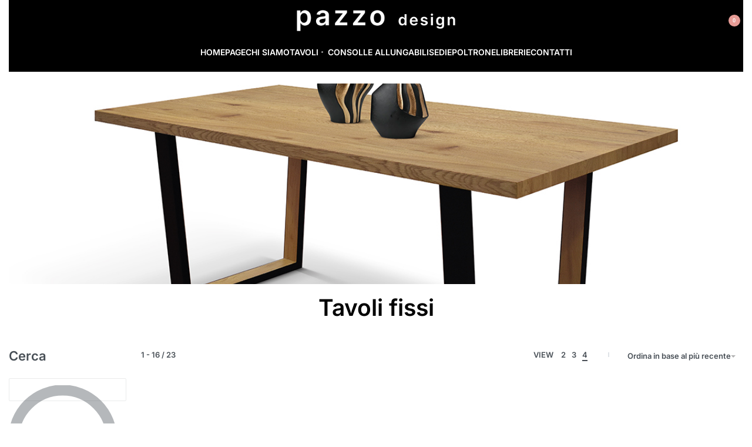

--- FILE ---
content_type: text/html; charset=UTF-8
request_url: https://pazzodesign.it/categoria-prodotto/tavoli-fissi/
body_size: 42239
content:
<!DOCTYPE html>
<html lang="it-IT" data-df  data-container="1440" data-xl="2" data-admin-bar="0" class="elementor-kit-9">
<head>
<meta charset="UTF-8">
<meta name="viewport" content="width=device-width, initial-scale=1">
<link rel="profile" href="//gmpg.org/xfn/11">
<link rel="pingback" href="https://pazzodesign.it/xmlrpc.php">

<meta name='robots' content='index, follow, max-image-preview:large, max-snippet:-1, max-video-preview:-1' />

<!-- Google Tag Manager for WordPress by gtm4wp.com -->
<script data-cfasync="false" data-pagespeed-no-defer>
	var gtm4wp_datalayer_name = "dataLayer";
	var dataLayer = dataLayer || [];
	const gtm4wp_use_sku_instead = false;
	const gtm4wp_currency = 'EUR';
	const gtm4wp_product_per_impression = 10;
	const gtm4wp_clear_ecommerce = false;
</script>
<!-- End Google Tag Manager for WordPress by gtm4wp.com -->
	<!-- This site is optimized with the Yoast SEO plugin v24.4 - https://yoast.com/wordpress/plugins/seo/ -->
	<title>Tavoli fissi Archivi - Pazzo Design</title>
	<link rel="canonical" href="https://pazzodesign.it/categoria-prodotto/tavolo/tavoli-fissi/" />
	<link rel="next" href="https://pazzodesign.it/categoria-prodotto/tavolo/tavoli-fissi/page/2/" />
	<meta property="og:locale" content="it_IT" />
	<meta property="og:type" content="article" />
	<meta property="og:title" content="Tavoli fissi Archivi - Pazzo Design" />
	<meta property="og:url" content="https://pazzodesign.it/categoria-prodotto/tavolo/tavoli-fissi/" />
	<meta property="og:site_name" content="Pazzo Design" />
	<meta name="twitter:card" content="summary_large_image" />
	<script type="application/ld+json" class="yoast-schema-graph">{"@context":"https://schema.org","@graph":[{"@type":"CollectionPage","@id":"https://pazzodesign.it/categoria-prodotto/tavolo/tavoli-fissi/","url":"https://pazzodesign.it/categoria-prodotto/tavolo/tavoli-fissi/","name":"Tavoli fissi Archivi - Pazzo Design","isPartOf":{"@id":"https://pazzodesign.it/#website"},"primaryImageOfPage":{"@id":"https://pazzodesign.it/categoria-prodotto/tavolo/tavoli-fissi/#primaryimage"},"image":{"@id":"https://pazzodesign.it/categoria-prodotto/tavolo/tavoli-fissi/#primaryimage"},"thumbnailUrl":"https://pazzodesign.it/wp-content/uploads/2025/06/SCRITTOIO-Articolo-2298-2.jpg","breadcrumb":{"@id":"https://pazzodesign.it/categoria-prodotto/tavolo/tavoli-fissi/#breadcrumb"},"inLanguage":"it-IT"},{"@type":"ImageObject","inLanguage":"it-IT","@id":"https://pazzodesign.it/categoria-prodotto/tavolo/tavoli-fissi/#primaryimage","url":"https://pazzodesign.it/wp-content/uploads/2025/06/SCRITTOIO-Articolo-2298-2.jpg","contentUrl":"https://pazzodesign.it/wp-content/uploads/2025/06/SCRITTOIO-Articolo-2298-2.jpg","width":1181,"height":1181},{"@type":"BreadcrumbList","@id":"https://pazzodesign.it/categoria-prodotto/tavolo/tavoli-fissi/#breadcrumb","itemListElement":[{"@type":"ListItem","position":1,"name":"Home","item":"https://pazzodesign.it/"},{"@type":"ListItem","position":2,"name":"Tutti i tavoli","item":"https://pazzodesign.it/categoria-prodotto/tavolo/"},{"@type":"ListItem","position":3,"name":"Tavoli fissi"}]},{"@type":"WebSite","@id":"https://pazzodesign.it/#website","url":"https://pazzodesign.it/","name":"Pazzo Design","description":"arredamento","potentialAction":[{"@type":"SearchAction","target":{"@type":"EntryPoint","urlTemplate":"https://pazzodesign.it/?s={search_term_string}"},"query-input":{"@type":"PropertyValueSpecification","valueRequired":true,"valueName":"search_term_string"}}],"inLanguage":"it-IT"}]}</script>
	<!-- / Yoast SEO plugin. -->


<link rel='dns-prefetch' href='//widget.trustpilot.com' />
<link rel='dns-prefetch' href='//capi-automation.s3.us-east-2.amazonaws.com' />
<link rel='dns-prefetch' href='//www.googletagmanager.com' />
<link href='//fonts.gstatic.com' crossorigin rel='preconnect' />
<link href='//fonts.googleapis.com' rel='preconnect' />
<link href='//use.typekit.net' crossorigin rel='preconnect' />
<link rel="alternate" type="application/rss+xml" title="Pazzo Design &raquo; Feed" href="https://pazzodesign.it/feed/" />
<link rel="alternate" type="application/rss+xml" title="Pazzo Design &raquo; Feed dei commenti" href="https://pazzodesign.it/comments/feed/" />
<link rel="alternate" type="application/rss+xml" title="Feed Pazzo Design &raquo; Tavoli fissi Categoria" href="https://pazzodesign.it/categoria-prodotto/tavolo/tavoli-fissi/feed/" />
<style id='wp-img-auto-sizes-contain-inline-css' type='text/css'>
img:is([sizes=auto i],[sizes^="auto," i]){contain-intrinsic-size:3000px 1500px}
/*# sourceURL=wp-img-auto-sizes-contain-inline-css */
</style>
<link rel='stylesheet' id='wp-block-library-css' href='https://pazzodesign.it/wp-includes/css/dist/block-library/style.min.css?ver=6.9' type='text/css' media='all' />
<link rel='stylesheet' id='wc-blocks-style-css' href='https://pazzodesign.it/wp-content/plugins/woocommerce/assets/client/blocks/wc-blocks.css?ver=wc-10.2.3' type='text/css' media='all' />
<style id='global-styles-inline-css' type='text/css'>
:root{--wp--preset--aspect-ratio--square: 1;--wp--preset--aspect-ratio--4-3: 4/3;--wp--preset--aspect-ratio--3-4: 3/4;--wp--preset--aspect-ratio--3-2: 3/2;--wp--preset--aspect-ratio--2-3: 2/3;--wp--preset--aspect-ratio--16-9: 16/9;--wp--preset--aspect-ratio--9-16: 9/16;--wp--preset--color--black: #000000;--wp--preset--color--cyan-bluish-gray: #abb8c3;--wp--preset--color--white: #ffffff;--wp--preset--color--pale-pink: #f78da7;--wp--preset--color--vivid-red: #cf2e2e;--wp--preset--color--luminous-vivid-orange: #ff6900;--wp--preset--color--luminous-vivid-amber: #fcb900;--wp--preset--color--light-green-cyan: #7bdcb5;--wp--preset--color--vivid-green-cyan: #00d084;--wp--preset--color--pale-cyan-blue: #8ed1fc;--wp--preset--color--vivid-cyan-blue: #0693e3;--wp--preset--color--vivid-purple: #9b51e0;--wp--preset--gradient--vivid-cyan-blue-to-vivid-purple: linear-gradient(135deg,rgb(6,147,227) 0%,rgb(155,81,224) 100%);--wp--preset--gradient--light-green-cyan-to-vivid-green-cyan: linear-gradient(135deg,rgb(122,220,180) 0%,rgb(0,208,130) 100%);--wp--preset--gradient--luminous-vivid-amber-to-luminous-vivid-orange: linear-gradient(135deg,rgb(252,185,0) 0%,rgb(255,105,0) 100%);--wp--preset--gradient--luminous-vivid-orange-to-vivid-red: linear-gradient(135deg,rgb(255,105,0) 0%,rgb(207,46,46) 100%);--wp--preset--gradient--very-light-gray-to-cyan-bluish-gray: linear-gradient(135deg,rgb(238,238,238) 0%,rgb(169,184,195) 100%);--wp--preset--gradient--cool-to-warm-spectrum: linear-gradient(135deg,rgb(74,234,220) 0%,rgb(151,120,209) 20%,rgb(207,42,186) 40%,rgb(238,44,130) 60%,rgb(251,105,98) 80%,rgb(254,248,76) 100%);--wp--preset--gradient--blush-light-purple: linear-gradient(135deg,rgb(255,206,236) 0%,rgb(152,150,240) 100%);--wp--preset--gradient--blush-bordeaux: linear-gradient(135deg,rgb(254,205,165) 0%,rgb(254,45,45) 50%,rgb(107,0,62) 100%);--wp--preset--gradient--luminous-dusk: linear-gradient(135deg,rgb(255,203,112) 0%,rgb(199,81,192) 50%,rgb(65,88,208) 100%);--wp--preset--gradient--pale-ocean: linear-gradient(135deg,rgb(255,245,203) 0%,rgb(182,227,212) 50%,rgb(51,167,181) 100%);--wp--preset--gradient--electric-grass: linear-gradient(135deg,rgb(202,248,128) 0%,rgb(113,206,126) 100%);--wp--preset--gradient--midnight: linear-gradient(135deg,rgb(2,3,129) 0%,rgb(40,116,252) 100%);--wp--preset--font-size--small: 13px;--wp--preset--font-size--medium: 20px;--wp--preset--font-size--large: 36px;--wp--preset--font-size--x-large: 42px;--wp--preset--spacing--20: 0.44rem;--wp--preset--spacing--30: 0.67rem;--wp--preset--spacing--40: 1rem;--wp--preset--spacing--50: 1.5rem;--wp--preset--spacing--60: 2.25rem;--wp--preset--spacing--70: 3.38rem;--wp--preset--spacing--80: 5.06rem;--wp--preset--shadow--natural: 6px 6px 9px rgba(0, 0, 0, 0.2);--wp--preset--shadow--deep: 12px 12px 50px rgba(0, 0, 0, 0.4);--wp--preset--shadow--sharp: 6px 6px 0px rgba(0, 0, 0, 0.2);--wp--preset--shadow--outlined: 6px 6px 0px -3px rgb(255, 255, 255), 6px 6px rgb(0, 0, 0);--wp--preset--shadow--crisp: 6px 6px 0px rgb(0, 0, 0);}:where(.is-layout-flex){gap: 0.5em;}:where(.is-layout-grid){gap: 0.5em;}body .is-layout-flex{display: flex;}.is-layout-flex{flex-wrap: wrap;align-items: center;}.is-layout-flex > :is(*, div){margin: 0;}body .is-layout-grid{display: grid;}.is-layout-grid > :is(*, div){margin: 0;}:where(.wp-block-columns.is-layout-flex){gap: 2em;}:where(.wp-block-columns.is-layout-grid){gap: 2em;}:where(.wp-block-post-template.is-layout-flex){gap: 1.25em;}:where(.wp-block-post-template.is-layout-grid){gap: 1.25em;}.has-black-color{color: var(--wp--preset--color--black) !important;}.has-cyan-bluish-gray-color{color: var(--wp--preset--color--cyan-bluish-gray) !important;}.has-white-color{color: var(--wp--preset--color--white) !important;}.has-pale-pink-color{color: var(--wp--preset--color--pale-pink) !important;}.has-vivid-red-color{color: var(--wp--preset--color--vivid-red) !important;}.has-luminous-vivid-orange-color{color: var(--wp--preset--color--luminous-vivid-orange) !important;}.has-luminous-vivid-amber-color{color: var(--wp--preset--color--luminous-vivid-amber) !important;}.has-light-green-cyan-color{color: var(--wp--preset--color--light-green-cyan) !important;}.has-vivid-green-cyan-color{color: var(--wp--preset--color--vivid-green-cyan) !important;}.has-pale-cyan-blue-color{color: var(--wp--preset--color--pale-cyan-blue) !important;}.has-vivid-cyan-blue-color{color: var(--wp--preset--color--vivid-cyan-blue) !important;}.has-vivid-purple-color{color: var(--wp--preset--color--vivid-purple) !important;}.has-black-background-color{background-color: var(--wp--preset--color--black) !important;}.has-cyan-bluish-gray-background-color{background-color: var(--wp--preset--color--cyan-bluish-gray) !important;}.has-white-background-color{background-color: var(--wp--preset--color--white) !important;}.has-pale-pink-background-color{background-color: var(--wp--preset--color--pale-pink) !important;}.has-vivid-red-background-color{background-color: var(--wp--preset--color--vivid-red) !important;}.has-luminous-vivid-orange-background-color{background-color: var(--wp--preset--color--luminous-vivid-orange) !important;}.has-luminous-vivid-amber-background-color{background-color: var(--wp--preset--color--luminous-vivid-amber) !important;}.has-light-green-cyan-background-color{background-color: var(--wp--preset--color--light-green-cyan) !important;}.has-vivid-green-cyan-background-color{background-color: var(--wp--preset--color--vivid-green-cyan) !important;}.has-pale-cyan-blue-background-color{background-color: var(--wp--preset--color--pale-cyan-blue) !important;}.has-vivid-cyan-blue-background-color{background-color: var(--wp--preset--color--vivid-cyan-blue) !important;}.has-vivid-purple-background-color{background-color: var(--wp--preset--color--vivid-purple) !important;}.has-black-border-color{border-color: var(--wp--preset--color--black) !important;}.has-cyan-bluish-gray-border-color{border-color: var(--wp--preset--color--cyan-bluish-gray) !important;}.has-white-border-color{border-color: var(--wp--preset--color--white) !important;}.has-pale-pink-border-color{border-color: var(--wp--preset--color--pale-pink) !important;}.has-vivid-red-border-color{border-color: var(--wp--preset--color--vivid-red) !important;}.has-luminous-vivid-orange-border-color{border-color: var(--wp--preset--color--luminous-vivid-orange) !important;}.has-luminous-vivid-amber-border-color{border-color: var(--wp--preset--color--luminous-vivid-amber) !important;}.has-light-green-cyan-border-color{border-color: var(--wp--preset--color--light-green-cyan) !important;}.has-vivid-green-cyan-border-color{border-color: var(--wp--preset--color--vivid-green-cyan) !important;}.has-pale-cyan-blue-border-color{border-color: var(--wp--preset--color--pale-cyan-blue) !important;}.has-vivid-cyan-blue-border-color{border-color: var(--wp--preset--color--vivid-cyan-blue) !important;}.has-vivid-purple-border-color{border-color: var(--wp--preset--color--vivid-purple) !important;}.has-vivid-cyan-blue-to-vivid-purple-gradient-background{background: var(--wp--preset--gradient--vivid-cyan-blue-to-vivid-purple) !important;}.has-light-green-cyan-to-vivid-green-cyan-gradient-background{background: var(--wp--preset--gradient--light-green-cyan-to-vivid-green-cyan) !important;}.has-luminous-vivid-amber-to-luminous-vivid-orange-gradient-background{background: var(--wp--preset--gradient--luminous-vivid-amber-to-luminous-vivid-orange) !important;}.has-luminous-vivid-orange-to-vivid-red-gradient-background{background: var(--wp--preset--gradient--luminous-vivid-orange-to-vivid-red) !important;}.has-very-light-gray-to-cyan-bluish-gray-gradient-background{background: var(--wp--preset--gradient--very-light-gray-to-cyan-bluish-gray) !important;}.has-cool-to-warm-spectrum-gradient-background{background: var(--wp--preset--gradient--cool-to-warm-spectrum) !important;}.has-blush-light-purple-gradient-background{background: var(--wp--preset--gradient--blush-light-purple) !important;}.has-blush-bordeaux-gradient-background{background: var(--wp--preset--gradient--blush-bordeaux) !important;}.has-luminous-dusk-gradient-background{background: var(--wp--preset--gradient--luminous-dusk) !important;}.has-pale-ocean-gradient-background{background: var(--wp--preset--gradient--pale-ocean) !important;}.has-electric-grass-gradient-background{background: var(--wp--preset--gradient--electric-grass) !important;}.has-midnight-gradient-background{background: var(--wp--preset--gradient--midnight) !important;}.has-small-font-size{font-size: var(--wp--preset--font-size--small) !important;}.has-medium-font-size{font-size: var(--wp--preset--font-size--medium) !important;}.has-large-font-size{font-size: var(--wp--preset--font-size--large) !important;}.has-x-large-font-size{font-size: var(--wp--preset--font-size--x-large) !important;}
/*# sourceURL=global-styles-inline-css */
</style>

<style id='classic-theme-styles-inline-css' type='text/css'>
/*! This file is auto-generated */
.wp-block-button__link{color:#fff;background-color:#32373c;border-radius:9999px;box-shadow:none;text-decoration:none;padding:calc(.667em + 2px) calc(1.333em + 2px);font-size:1.125em}.wp-block-file__button{background:#32373c;color:#fff;text-decoration:none}
/*# sourceURL=/wp-includes/css/classic-themes.min.css */
</style>
<style id='woocommerce-inline-inline-css' type='text/css'>
.woocommerce form .form-row .required { visibility: visible; }
.woocommerce form .form-row abbr.required { visibility: visible; }
/*# sourceURL=woocommerce-inline-inline-css */
</style>
<link rel='stylesheet' id='xpay-checkout-css' href='https://pazzodesign.it/wp-content/plugins/cartasi-x-pay/assets/css/xpay.css?ver=8.2.0' type='text/css' media='all' />
<link rel='stylesheet' id='font-awesome-css' href='https://pazzodesign.it/wp-content/plugins/elementor/assets/lib/font-awesome/css/font-awesome.min.css?ver=4.7.0' type='text/css' media='all' />
<link rel='stylesheet' id='popupaoc-public-style-css' href='https://pazzodesign.it/wp-content/plugins/popup-anything-on-click/assets/css/popupaoc-public.css?ver=2.9.1' type='text/css' media='all' />
<link rel='stylesheet' id='elementor-frontend-css' href='https://pazzodesign.it/wp-content/plugins/elementor/assets/css/frontend.min.css?ver=3.29.0' type='text/css' media='all' />
<link id="rey-hs-css" type="text/css" href="https://pazzodesign.it/wp-content/uploads/rey/hs-6b20d9b64d.css?ver=3.1.6.1750256029"  rel="stylesheet" media="all"  />
<link id="rey-ds-css" type="text/css" href="https://pazzodesign.it/wp-content/uploads/rey/ds-59d65fd772.css?ver=3.1.6.1750257336" data-noptimize="" data-no-optimize="1" data-pagespeed-no-defer="" data-pagespeed-no-transform="" data-minify="1" rel="preload" as="style" onload="this.onload=null;this.rel='stylesheet';" media="all"  />
<noscript><link rel="stylesheet" href="https://pazzodesign.it/wp-content/uploads/rey/ds-59d65fd772.css" data-no-minify="1"></noscript>
<link rel='stylesheet' id='elementor-post-1647-css' href='https://pazzodesign.it/wp-content/uploads/elementor/css/post-1647.css?ver=1768837103' type='text/css' media='all' />
<link rel="stylesheet" onload="this.onload=null;this.media='all';" media="print"  data-noptimize="" data-no-optimize="1" data-pagespeed-no-defer="" data-pagespeed-no-transform="" data-minify="1" data-no-rel='stylesheet' id='elementor-post-1238-css' href='https://pazzodesign.it/wp-content/uploads/elementor/css/post-1238.css?ver=1768837103' type='text/css' data-media='all' />
<noscript><link rel='stylesheet' data-noptimize="" data-no-optimize="1" data-pagespeed-no-defer="" data-pagespeed-no-transform="" data-minify="1" data-id='elementor-post-1238-css' href='https://pazzodesign.it/wp-content/uploads/elementor/css/post-1238.css?ver=1768837103' data-type='text/css' data-media='all' />
</noscript><link rel='stylesheet' id='elementor-post-1352-css' href='https://pazzodesign.it/wp-content/uploads/elementor/css/post-1352.css?ver=1768837103' type='text/css' media='all' />
<link rel='stylesheet' id='cwginstock_frontend_css-css' href='https://pazzodesign.it/wp-content/plugins/back-in-stock-notifier-for-woocommerce/assets/css/frontend.min.css?ver=6.3.1' type='text/css' media='' />
<link rel='stylesheet' id='cwginstock_bootstrap-css' href='https://pazzodesign.it/wp-content/plugins/back-in-stock-notifier-for-woocommerce/assets/css/bootstrap.min.css?ver=6.3.1' type='text/css' media='' />
<link rel="preload" as="style" onload="this.onload=null;this.rel='stylesheet';" media="all"   data-no-rel='stylesheet' id='rey-wp-style-child-css' href='https://pazzodesign.it/wp-content/themes/rey-child/style.css?ver=6.9' type='text/css' data-media='all' />
<noscript><link rel='stylesheet'  data-id='rey-wp-style-child-css' href='https://pazzodesign.it/wp-content/themes/rey-child/style.css?ver=6.9' data-type='text/css' data-media='all' />
</noscript><link rel='stylesheet' id='elementor-icons-shared-0-css' href='https://pazzodesign.it/wp-content/plugins/elementor/assets/lib/font-awesome/css/fontawesome.min.css?ver=5.15.3' type='text/css' media='all' />
<link rel='stylesheet' id='elementor-icons-fa-regular-css' href='https://pazzodesign.it/wp-content/plugins/elementor/assets/lib/font-awesome/css/regular.min.css?ver=5.15.3' type='text/css' media='all' />
<link rel='stylesheet' id='elementor-icons-fa-brands-css' href='https://pazzodesign.it/wp-content/plugins/elementor/assets/lib/font-awesome/css/brands.min.css?ver=5.15.3' type='text/css' media='all' />
<script type="text/javascript" src="https://pazzodesign.it/wp-includes/js/jquery/jquery.min.js?ver=3.7.1" id="jquery-core-js"></script>
<script type="text/javascript" src="https://pazzodesign.it/wp-includes/js/jquery/jquery-migrate.min.js?ver=3.4.1" id="jquery-migrate-js"></script>
<script type="text/javascript" id="tt4b_ajax_script-js-extra">
/* <![CDATA[ */
var tt4b_script_vars = {"pixel_code":"CRG1HRJC77UFUB2S5V6G","currency":"EUR","country":"IT","advanced_matching":"1"};
//# sourceURL=tt4b_ajax_script-js-extra
/* ]]> */
</script>
<script type="text/javascript" src="https://pazzodesign.it/wp-content/plugins/tiktok-for-business/admin/js/ajaxSnippet.js?ver=v1" id="tt4b_ajax_script-js"></script>
<script type="text/javascript" id="tp-js-js-extra">
/* <![CDATA[ */
var trustpilot_settings = {"key":"hgrg0S5ODCbW25gW","TrustpilotScriptUrl":"https://invitejs.trustpilot.com/tp.min.js","IntegrationAppUrl":"//ecommscript-integrationapp.trustpilot.com","PreviewScriptUrl":"//ecommplugins-scripts.trustpilot.com/v2.1/js/preview.min.js","PreviewCssUrl":"//ecommplugins-scripts.trustpilot.com/v2.1/css/preview.min.css","PreviewWPCssUrl":"//ecommplugins-scripts.trustpilot.com/v2.1/css/preview_wp.css","WidgetScriptUrl":"//widget.trustpilot.com/bootstrap/v5/tp.widget.bootstrap.min.js"};
//# sourceURL=tp-js-js-extra
/* ]]> */
</script>
<script type="text/javascript" src="https://pazzodesign.it/wp-content/plugins/trustpilot-reviews/review/assets/js/headerScript.min.js?ver=1.0&#039; async=&#039;async" id="tp-js-js"></script>
<script type="text/javascript" src="//widget.trustpilot.com/bootstrap/v5/tp.widget.bootstrap.min.js?ver=1.0&#039; async=&#039;async" id="widget-bootstrap-js"></script>
<script type="text/javascript" id="trustbox-js-extra">
/* <![CDATA[ */
var trustbox_settings = {"page":"category","sku":null,"name":null};
var trustpilot_trustbox_settings = {"trustboxes":[{"enabled":"enabled","snippet":"[base64]","customizations":"[base64]","defaults":"[base64]","page":"landing","position":"before","corner":"top: #{Y}px; left: #{X}px;","paddingx":"0","paddingy":"0","zindex":"1000","clear":"both","xpaths":"[base64]","sku":"TRUSTPILOT_SKU_VALUE_2906,ANDREA-T","name":"Sedia Andrea tortora set da 2 sedie ","widgetName":"Micro Review Count","repeatable":false,"uuid":"2f053ff9-6c06-89b5-fca5-14fcdb2682c5","error":null,"repeatXpath":{"xpathById":{"prefix":"","suffix":""},"xpathFromRoot":{"prefix":"","suffix":""}},"width":"100%","height":"24px","locale":"it-IT"}]};
//# sourceURL=trustbox-js-extra
/* ]]> */
</script>
<script type="text/javascript" src="https://pazzodesign.it/wp-content/plugins/trustpilot-reviews/review/assets/js/trustBoxScript.min.js?ver=1.0&#039; async=&#039;async" id="trustbox-js"></script>
<script type="text/javascript" src="https://pazzodesign.it/wp-content/plugins/rey-core/assets/js/woocommerce/blockui.js?ver=3.1.6" id="jquery-blockui-js" defer="defer" data-wp-strategy="defer"></script>
<script type="text/javascript" id="wc-add-to-cart-js-extra">
/* <![CDATA[ */
var wc_add_to_cart_params = {"ajax_url":"/wp-admin/admin-ajax.php","wc_ajax_url":"/?wc-ajax=%%endpoint%%","i18n_view_cart":"Visualizza carrello","cart_url":"https://pazzodesign.it/cart/","is_cart":"","cart_redirect_after_add":"no"};
//# sourceURL=wc-add-to-cart-js-extra
/* ]]> */
</script>
<script type="text/javascript" src="https://pazzodesign.it/wp-content/plugins/woocommerce/assets/js/frontend/add-to-cart.min.js?ver=10.2.3" id="wc-add-to-cart-js" defer="defer" data-wp-strategy="defer"></script>
<script type="text/javascript" src="https://pazzodesign.it/wp-content/plugins/woocommerce/assets/js/js-cookie/js.cookie.min.js?ver=2.1.4-wc.10.2.3" id="js-cookie-js" defer="defer" data-wp-strategy="defer"></script>
<script type="text/javascript" id="woocommerce-js-extra">
/* <![CDATA[ */
var woocommerce_params = {"ajax_url":"/wp-admin/admin-ajax.php","wc_ajax_url":"/?wc-ajax=%%endpoint%%","i18n_password_show":"Mostra password","i18n_password_hide":"Nascondi password"};
//# sourceURL=woocommerce-js-extra
/* ]]> */
</script>
<script type="text/javascript" src="https://pazzodesign.it/wp-content/plugins/woocommerce/assets/js/frontend/woocommerce.min.js?ver=10.2.3" id="woocommerce-js" defer="defer" data-wp-strategy="defer"></script>
<script type="text/javascript" src="https://pazzodesign.it/wp-content/plugins/cartasi-x-pay/assets/js/xpay.js?ver=8.2.0" id="xpay-checkout-js"></script>
<link rel="https://api.w.org/" href="https://pazzodesign.it/wp-json/" /><link rel="alternate" title="JSON" type="application/json" href="https://pazzodesign.it/wp-json/wp/v2/product_cat/93" /><link rel="EditURI" type="application/rsd+xml" title="RSD" href="https://pazzodesign.it/xmlrpc.php?rsd" />
<meta name="generator" content="WordPress 6.9" />
<meta name="generator" content="WooCommerce 10.2.3" />
<meta name="generator" content="Site Kit by Google 1.146.0" />
<!-- This website runs the Product Feed PRO for WooCommerce by AdTribes.io plugin - version woocommercesea_option_installed_version -->
<script src="https://pazzodesign.it/wp-content/plugins/cartasi-x-pay/assets/js/pagodil-sticker.min.js?v=8.2.0"></script><style>.pagodil-sticker-container { display: inline-block; margin-bottom: 60px; } </style>
<!-- Google Tag Manager for WordPress by gtm4wp.com -->
<!-- GTM Container placement set to footer -->
<script data-cfasync="false" data-pagespeed-no-defer type="text/javascript">
	var dataLayer_content = {"pagePostType":"product","pagePostType2":"tax-product","pageCategory":[]};
	dataLayer.push( dataLayer_content );
</script>
<script data-cfasync="false">
(function(w,d,s,l,i){w[l]=w[l]||[];w[l].push({'gtm.start':
new Date().getTime(),event:'gtm.js'});var f=d.getElementsByTagName(s)[0],
j=d.createElement(s),dl=l!='dataLayer'?'&l='+l:'';j.async=true;j.src=
'//www.googletagmanager.com/gtm.js?id='+i+dl;f.parentNode.insertBefore(j,f);
})(window,document,'script','dataLayer','GTM-WWJM555C');
</script>
<!-- End Google Tag Manager for WordPress by gtm4wp.com --><script async="true" type="text/javascript" src="https://s.kk-resources.com/leadtag.js" ></script><!-- Google site verification - Google for WooCommerce -->
<meta name="google-site-verification" content="DC4Nw6l6lgklvYRCcX1qOvM4yDBJz5qUqmXlpRPoBko" />
		<noscript><style>
			.rey-sitePreloader { display: none; }
			.rey-siteHeader { opacity: 1 !important; }
		</style></noscript>	<noscript><style>
		.woocommerce ul.products li.product.is-animated-entry {opacity: 1;transform: none;}
		.woocommerce div.product .woocommerce-product-gallery:after {display: none;}
		.woocommerce div.product .woocommerce-product-gallery .woocommerce-product-gallery__wrapper {opacity: 1}
	</style></noscript>
		<noscript><style>.woocommerce-product-gallery{ opacity: 1 !important; }</style></noscript>
	<meta name="generator" content="Elementor 3.29.0; features: additional_custom_breakpoints, e_local_google_fonts; settings: css_print_method-external, google_font-enabled, font_display-auto">

<!-- Meta Pixel Code -->
<script type='text/javascript'>
!function(f,b,e,v,n,t,s){if(f.fbq)return;n=f.fbq=function(){n.callMethod?
n.callMethod.apply(n,arguments):n.queue.push(arguments)};if(!f._fbq)f._fbq=n;
n.push=n;n.loaded=!0;n.version='2.0';n.queue=[];t=b.createElement(e);t.async=!0;
t.src=v;s=b.getElementsByTagName(e)[0];s.parentNode.insertBefore(t,s)}(window,
document,'script','https://connect.facebook.net/en_US/fbevents.js?v=next');
</script>
<!-- End Meta Pixel Code -->

          <script type='text/javascript'>
            var url = window.location.origin + '?ob=open-bridge';
            fbq('set', 'openbridge', '529419078591451', url);
          </script>
        <script type='text/javascript'>fbq('init', '529419078591451', {}, {
    "agent": "wordpress-6.9-4.1.1"
})</script><script type='text/javascript'>
    fbq('track', 'PageView', []);
  </script>			<script  type="text/javascript">
				!function(f,b,e,v,n,t,s){if(f.fbq)return;n=f.fbq=function(){n.callMethod?
					n.callMethod.apply(n,arguments):n.queue.push(arguments)};if(!f._fbq)f._fbq=n;
					n.push=n;n.loaded=!0;n.version='2.0';n.queue=[];t=b.createElement(e);t.async=!0;
					t.src=v;s=b.getElementsByTagName(e)[0];s.parentNode.insertBefore(t,s)}(window,
					document,'script','https://connect.facebook.net/en_US/fbevents.js');
			</script>
			<!-- WooCommerce Facebook Integration Begin -->
			<script  type="text/javascript">

				fbq('init', '529419078591451', {}, {
    "agent": "woocommerce_0-10.2.3-3.5.15"
});

				document.addEventListener( 'DOMContentLoaded', function() {
					// Insert placeholder for events injected when a product is added to the cart through AJAX.
					document.body.insertAdjacentHTML( 'beforeend', '<div class=\"wc-facebook-pixel-event-placeholder\"></div>' );
				}, false );

			</script>
			<!-- WooCommerce Facebook Integration End -->
						<style>
				.e-con.e-parent:nth-of-type(n+4):not(.e-lazyloaded):not(.e-no-lazyload),
				.e-con.e-parent:nth-of-type(n+4):not(.e-lazyloaded):not(.e-no-lazyload) * {
					background-image: none !important;
				}
				@media screen and (max-height: 1024px) {
					.e-con.e-parent:nth-of-type(n+3):not(.e-lazyloaded):not(.e-no-lazyload),
					.e-con.e-parent:nth-of-type(n+3):not(.e-lazyloaded):not(.e-no-lazyload) * {
						background-image: none !important;
					}
				}
				@media screen and (max-height: 640px) {
					.e-con.e-parent:nth-of-type(n+2):not(.e-lazyloaded):not(.e-no-lazyload),
					.e-con.e-parent:nth-of-type(n+2):not(.e-lazyloaded):not(.e-no-lazyload) * {
						background-image: none !important;
					}
				}
			</style>
			<meta name="generator" content="Powered by Slider Revolution 6.7.15 - responsive, Mobile-Friendly Slider Plugin for WordPress with comfortable drag and drop interface." />
<link rel="icon" href="https://pazzodesign.it/wp-content/uploads/2022/05/favicon.png" sizes="32x32" />
<link rel="icon" href="https://pazzodesign.it/wp-content/uploads/2022/05/favicon.png" sizes="192x192" />
<link rel="apple-touch-icon" href="https://pazzodesign.it/wp-content/uploads/2022/05/favicon.png" />
<meta name="msapplication-TileImage" content="https://pazzodesign.it/wp-content/uploads/2022/05/favicon.png" />
<script>function setREVStartSize(e){
			//window.requestAnimationFrame(function() {
				window.RSIW = window.RSIW===undefined ? window.innerWidth : window.RSIW;
				window.RSIH = window.RSIH===undefined ? window.innerHeight : window.RSIH;
				try {
					var pw = document.getElementById(e.c).parentNode.offsetWidth,
						newh;
					pw = pw===0 || isNaN(pw) || (e.l=="fullwidth" || e.layout=="fullwidth") ? window.RSIW : pw;
					e.tabw = e.tabw===undefined ? 0 : parseInt(e.tabw);
					e.thumbw = e.thumbw===undefined ? 0 : parseInt(e.thumbw);
					e.tabh = e.tabh===undefined ? 0 : parseInt(e.tabh);
					e.thumbh = e.thumbh===undefined ? 0 : parseInt(e.thumbh);
					e.tabhide = e.tabhide===undefined ? 0 : parseInt(e.tabhide);
					e.thumbhide = e.thumbhide===undefined ? 0 : parseInt(e.thumbhide);
					e.mh = e.mh===undefined || e.mh=="" || e.mh==="auto" ? 0 : parseInt(e.mh,0);
					if(e.layout==="fullscreen" || e.l==="fullscreen")
						newh = Math.max(e.mh,window.RSIH);
					else{
						e.gw = Array.isArray(e.gw) ? e.gw : [e.gw];
						for (var i in e.rl) if (e.gw[i]===undefined || e.gw[i]===0) e.gw[i] = e.gw[i-1];
						e.gh = e.el===undefined || e.el==="" || (Array.isArray(e.el) && e.el.length==0)? e.gh : e.el;
						e.gh = Array.isArray(e.gh) ? e.gh : [e.gh];
						for (var i in e.rl) if (e.gh[i]===undefined || e.gh[i]===0) e.gh[i] = e.gh[i-1];
											
						var nl = new Array(e.rl.length),
							ix = 0,
							sl;
						e.tabw = e.tabhide>=pw ? 0 : e.tabw;
						e.thumbw = e.thumbhide>=pw ? 0 : e.thumbw;
						e.tabh = e.tabhide>=pw ? 0 : e.tabh;
						e.thumbh = e.thumbhide>=pw ? 0 : e.thumbh;
						for (var i in e.rl) nl[i] = e.rl[i]<window.RSIW ? 0 : e.rl[i];
						sl = nl[0];
						for (var i in nl) if (sl>nl[i] && nl[i]>0) { sl = nl[i]; ix=i;}
						var m = pw>(e.gw[ix]+e.tabw+e.thumbw) ? 1 : (pw-(e.tabw+e.thumbw)) / (e.gw[ix]);
						newh =  (e.gh[ix] * m) + (e.tabh + e.thumbh);
					}
					var el = document.getElementById(e.c);
					if (el!==null && el) el.style.height = newh+"px";
					el = document.getElementById(e.c+"_wrapper");
					if (el!==null && el) {
						el.style.height = newh+"px";
						el.style.display = "block";
					}
				} catch(e){
					console.log("Failure at Presize of Slider:" + e)
				}
			//});
		  };</script>
		<style type="text/css" id="wp-custom-css">
			.rey-headerCart .rey-headerCart-nb {
  background: #95A6B1;
  display: inline-block;
  text-align: center;
  color: #fff;
  position: relative;
  font-size: 8px;
  width: 1rem;
  height: 1rem;
  line-height: 1rem;
  border-radius: 1.25rem;
  font-family: -apple-system,BlinkMacSystemFont,"Segoe UI",Roboto,"Helvetica Neue",Arial,"Noto Sans",sans-serif,"Apple Color Emoji","Segoe UI Emoji","Segoe UI Symbol","Noto Color Emoji";
  margin-left: -.375rem;
}

input[type=submit].btn-primary {
		background-color: #000;
	}



/* On screens that are 600px or less, set the background color to olive */
@media screen and (max-width: 1023px) {		
		
.woocommerce.single-skin--default .rey-product div.summary {
				background-color: #fff;
}		
	
	#nickx-gallery.nslick-initialized {
    display: none;
}
	
	
	
	.fancybox-button {
    background: rgb(30 30 30 / 0%);
}
	
	.fancybox-button svg {
    color: #000;
}
		
}

.elementor-1647 .elementor-element.elementor-element-8c5bc8d:not(.elementor-motion-effects-element-type-background){
	display:none;
}

.woocommerce div.product p.price ins {
    font-size: 30px;
	
}

.woocommerce div.product p.price del .woocommerce-Price-amount {
    text-decoration: line-through;
	font-size:20px;
}

.woocommerce div.product p.price .woocommerce-Price-amount {
   font-size:30px;
	font-weight: 800;
	color:#000;
}

.elementor-1352 .elementor-element.elementor-element-5d5fab1 .elementor-spacer-inner {
  --spacer-size: 250px;
}


.woocommerce ul.products li.product.rey-wc-skin--cards.is-animated .woocommerce-Price-amount {
    font-size: 1.675rem;
    font-weight: 800;
	color:#000;
}

.woocommerce ul.products li.product.rey-wc-skin--cards.is-animated .price>small{
	font-size: 0.775rem;
    font-weight: 500;
	color:#000;
}


.woocommerce-checkout #payment ul.payment_methods .wc_payment_method>label img{
	width:70px;
	height:auto;
}


#billing_invoice_type_field{
	width:100%
}

.segnaposto::placeholder {
        color: #fff !important;
}

.woocommerce .shop_table tfoot th {
    width: 40%;
}

.woocommerce ul#shipping_method li label {
    font-weight: 700;
}

.rey-cartPanel {
    padding-bottom: 65px !important;
}

.u-topDeco-splitLine>.elementor-element-populated {
    border: none;
}

.u-topDeco-splitLine>.elementor-element-populated:before {
    background-image: none;
}


.u-topDeco-splitLine>.elementor-element-populated:after {
    background-color: none !important;
	
    width: auto;
}

.woocommerce ul.products li.product .price {
    display: contents !important;
}


.woocommerce div.product .stock.out-of-stock {
    color: red;
    font-size: 15px;
}

#titolo1_field h2{
	font-size:15px !important;
	margin-bottom:-10px
}


#titolo2_field h2{
	font-size:15px !important;
	margin-bottom:-10px
}


.woocommerce ul.products li.product .rey-soldout-badge {
    color:red !important;
	font-size:13px !important;
}

@media (max-width: 1024px){
.woocommerce .shop_table.shop_table_responsive tr td::before {
  content: attr(data-title) ": ";
  float: left;
  margin-left: 15px;
  margin-right: 10px;
}
}

.woocommerce-shipping-destination{
	display:none;
}

.woocommerce ul.products li.product .price del, .woocommerce ul.products li.product .price del .woocommerce-Price-amount {
    text-decoration: line-through;
    color: #ff0000 !important;
    opacity: 0.9;
		font-weight:600 !important;
		font-size:20px !important;
}


.woocommerce div.product p.price del, .woocommerce div.product p.price del .woocommerce-Price-amount {
   text-decoration: line-through;
    color: #ff0000 !important;
    opacity: 0.9;
		font-weight:600 !important;
		font-size:20px !important;
}

.woocommerce ul.products li.product.rey-wc-skin--cards .rey-discount {
    background-color: #ff3030 !important;
}

.woocommerce span.rey-discount {
		text-align:center;
    background-color: #ff0000;
    font-size: 1.2rem;
  }


.payment_method_xpay_paypal {
		display:none;
  } 


.rey-accountWishlist-wrapper { display:none !important;
}

ul.products .--single-attr .rey-swatchList .rey-swatchList-item--regular{
	border-radius: 100% !important; 
}

div.product .woocommerce-variation-price .price {
    font-size: 1.5rem;
	font-weight:800;
}

.rey-swatchList .rey-swatchList-item.--out-of-stock .rey-swatchList-itemContent {
    opacity: var(--swatches-out-of-stock-opacity, 1);
}

/*span.rey-swatchList-itemContent{
	display: none !important;
}*/		</style>
		<style id="reycore-inline-styles" data-noptimize="" data-no-optimize="1" data-pagespeed-no-defer="" data-pagespeed-no-transform="" data-minify="1">:root{--rey-container-spacing:15px;--main-gutter-size:15px;--body-bg-color:#ffffff;--neutral-hue:210;--preloader-color:#95a6b1;--blog-columns:1;--sidebar-size:27%;--post-align-wide-size:25vw;--scroll-top-bottom:10vh;--woocommerce-products-gutter:50px;--woocommerce-sidebar-size:16%;--woocommerce-loop-cards-padding:30px;--woocommerce-discount-color:#111e49;--woocommerce-custom-image-height:600px;--woocommerce-summary-size:45%;--woocommerce-summary-padding:50px;--woocommerce-summary-bgcolor:#ebf5fb;--star-rating-color:#ff4545;}.woocommerce-store-notice .woocommerce-store-notice-content{min-height:32px;}@media (min-width: 768px) and (max-width: 1025px){:root{--rey-container-spacing:15px;--main-gutter-size:15px;--blog-columns:1;--scroll-top-bottom:10vh;--woocommerce-products-gutter:10px;--woocommerce-summary-padding:0px;}}@media (max-width: 767px){:root{--rey-container-spacing:15px;--main-gutter-size:15px;--blog-columns:1;--scroll-top-bottom:10vh;--woocommerce-products-gutter:10px;--woocommerce-custom-image-height:500px;--woocommerce-summary-padding:15px;}}@font-face { font-family:'Inter';font-style:italic;font-weight:100;font-display:swap;src:url(https://fonts.gstatic.com/s/inter/v20/UcCM3FwrK3iLTcvneQg7Ca725JhhKnNqk4j1ebLhAm8SrXTc2dpRipWD.woff) format('woff');}@font-face { font-family:'Inter';font-style:italic;font-weight:200;font-display:swap;src:url(https://fonts.gstatic.com/s/inter/v20/UcCM3FwrK3iLTcvneQg7Ca725JhhKnNqk4j1ebLhAm8SrXTcWdtRipWD.woff) format('woff');}@font-face { font-family:'Inter';font-style:italic;font-weight:300;font-display:swap;src:url(https://fonts.gstatic.com/s/inter/v20/UcCM3FwrK3iLTcvneQg7Ca725JhhKnNqk4j1ebLhAm8SrXTch9tRipWD.woff) format('woff');}@font-face { font-family:'Inter';font-style:italic;font-weight:400;font-display:swap;src:url(https://fonts.gstatic.com/s/inter/v20/UcCM3FwrK3iLTcvneQg7Ca725JhhKnNqk4j1ebLhAm8SrXTc2dtRipWD.woff) format('woff');}@font-face { font-family:'Inter';font-style:italic;font-weight:500;font-display:swap;src:url(https://fonts.gstatic.com/s/inter/v20/UcCM3FwrK3iLTcvneQg7Ca725JhhKnNqk4j1ebLhAm8SrXTc69tRipWD.woff) format('woff');}@font-face { font-family:'Inter';font-style:italic;font-weight:600;font-display:swap;src:url(https://fonts.gstatic.com/s/inter/v20/UcCM3FwrK3iLTcvneQg7Ca725JhhKnNqk4j1ebLhAm8SrXTcB9xRipWD.woff) format('woff');}@font-face { font-family:'Inter';font-style:italic;font-weight:700;font-display:swap;src:url(https://fonts.gstatic.com/s/inter/v20/UcCM3FwrK3iLTcvneQg7Ca725JhhKnNqk4j1ebLhAm8SrXTcPtxRipWD.woff) format('woff');}@font-face { font-family:'Inter';font-style:italic;font-weight:800;font-display:swap;src:url(https://fonts.gstatic.com/s/inter/v20/UcCM3FwrK3iLTcvneQg7Ca725JhhKnNqk4j1ebLhAm8SrXTcWdxRipWD.woff) format('woff');}@font-face { font-family:'Inter';font-style:italic;font-weight:900;font-display:swap;src:url(https://fonts.gstatic.com/s/inter/v20/UcCM3FwrK3iLTcvneQg7Ca725JhhKnNqk4j1ebLhAm8SrXTccNxRipWD.woff) format('woff');}@font-face { font-family:'Inter';font-style:normal;font-weight:100;font-display:swap;src:url(https://fonts.gstatic.com/s/inter/v20/UcCO3FwrK3iLTeHuS_nVMrMxCp50SjIw2boKoduKmMEVuLyeAZ9hjg.woff) format('woff');}@font-face { font-family:'Inter';font-style:normal;font-weight:200;font-display:swap;src:url(https://fonts.gstatic.com/s/inter/v20/UcCO3FwrK3iLTeHuS_nVMrMxCp50SjIw2boKoduKmMEVuDyfAZ9hjg.woff) format('woff');}@font-face { font-family:'Inter';font-style:normal;font-weight:300;font-display:swap;src:url(https://fonts.gstatic.com/s/inter/v20/UcCO3FwrK3iLTeHuS_nVMrMxCp50SjIw2boKoduKmMEVuOKfAZ9hjg.woff) format('woff');}@font-face { font-family:'Inter';font-style:normal;font-weight:400;font-display:swap;src:url(https://fonts.gstatic.com/s/inter/v20/UcCO3FwrK3iLTeHuS_nVMrMxCp50SjIw2boKoduKmMEVuLyfAZ9hjg.woff) format('woff');}@font-face { font-family:'Inter';font-style:normal;font-weight:500;font-display:swap;src:url(https://fonts.gstatic.com/s/inter/v20/UcCO3FwrK3iLTeHuS_nVMrMxCp50SjIw2boKoduKmMEVuI6fAZ9hjg.woff) format('woff');}@font-face { font-family:'Inter';font-style:normal;font-weight:600;font-display:swap;src:url(https://fonts.gstatic.com/s/inter/v20/UcCO3FwrK3iLTeHuS_nVMrMxCp50SjIw2boKoduKmMEVuGKYAZ9hjg.woff) format('woff');}@font-face { font-family:'Inter';font-style:normal;font-weight:700;font-display:swap;src:url(https://fonts.gstatic.com/s/inter/v20/UcCO3FwrK3iLTeHuS_nVMrMxCp50SjIw2boKoduKmMEVuFuYAZ9hjg.woff) format('woff');}@font-face { font-family:'Inter';font-style:normal;font-weight:800;font-display:swap;src:url(https://fonts.gstatic.com/s/inter/v20/UcCO3FwrK3iLTeHuS_nVMrMxCp50SjIw2boKoduKmMEVuDyYAZ9hjg.woff) format('woff');}@font-face { font-family:'Inter';font-style:normal;font-weight:900;font-display:swap;src:url(https://fonts.gstatic.com/s/inter/v20/UcCO3FwrK3iLTeHuS_nVMrMxCp50SjIw2boKoduKmMEVuBWYAZ9hjg.woff) format('woff');}@font-face { font-family:'Rey Primary';font-style:italic;font-weight:100;font-display:swap;src:url(https://fonts.gstatic.com/s/inter/v20/UcCM3FwrK3iLTcvneQg7Ca725JhhKnNqk4j1ebLhAm8SrXTc2dpRipWD.woff) format('woff');}@font-face { font-family:'Rey Primary';font-style:italic;font-weight:200;font-display:swap;src:url(https://fonts.gstatic.com/s/inter/v20/UcCM3FwrK3iLTcvneQg7Ca725JhhKnNqk4j1ebLhAm8SrXTcWdtRipWD.woff) format('woff');}@font-face { font-family:'Rey Primary';font-style:italic;font-weight:300;font-display:swap;src:url(https://fonts.gstatic.com/s/inter/v20/UcCM3FwrK3iLTcvneQg7Ca725JhhKnNqk4j1ebLhAm8SrXTch9tRipWD.woff) format('woff');}@font-face { font-family:'Rey Primary';font-style:italic;font-weight:400;font-display:swap;src:url(https://fonts.gstatic.com/s/inter/v20/UcCM3FwrK3iLTcvneQg7Ca725JhhKnNqk4j1ebLhAm8SrXTc2dtRipWD.woff) format('woff');}@font-face { font-family:'Rey Primary';font-style:italic;font-weight:500;font-display:swap;src:url(https://fonts.gstatic.com/s/inter/v20/UcCM3FwrK3iLTcvneQg7Ca725JhhKnNqk4j1ebLhAm8SrXTc69tRipWD.woff) format('woff');}@font-face { font-family:'Rey Primary';font-style:italic;font-weight:600;font-display:swap;src:url(https://fonts.gstatic.com/s/inter/v20/UcCM3FwrK3iLTcvneQg7Ca725JhhKnNqk4j1ebLhAm8SrXTcB9xRipWD.woff) format('woff');}@font-face { font-family:'Rey Primary';font-style:italic;font-weight:700;font-display:swap;src:url(https://fonts.gstatic.com/s/inter/v20/UcCM3FwrK3iLTcvneQg7Ca725JhhKnNqk4j1ebLhAm8SrXTcPtxRipWD.woff) format('woff');}@font-face { font-family:'Rey Primary';font-style:italic;font-weight:800;font-display:swap;src:url(https://fonts.gstatic.com/s/inter/v20/UcCM3FwrK3iLTcvneQg7Ca725JhhKnNqk4j1ebLhAm8SrXTcWdxRipWD.woff) format('woff');}@font-face { font-family:'Rey Primary';font-style:italic;font-weight:900;font-display:swap;src:url(https://fonts.gstatic.com/s/inter/v20/UcCM3FwrK3iLTcvneQg7Ca725JhhKnNqk4j1ebLhAm8SrXTccNxRipWD.woff) format('woff');}@font-face { font-family:'Rey Primary';font-style:normal;font-weight:100;font-display:swap;src:url(https://fonts.gstatic.com/s/inter/v20/UcCO3FwrK3iLTeHuS_nVMrMxCp50SjIw2boKoduKmMEVuLyeAZ9hjg.woff) format('woff');}@font-face { font-family:'Rey Primary';font-style:normal;font-weight:200;font-display:swap;src:url(https://fonts.gstatic.com/s/inter/v20/UcCO3FwrK3iLTeHuS_nVMrMxCp50SjIw2boKoduKmMEVuDyfAZ9hjg.woff) format('woff');}@font-face { font-family:'Rey Primary';font-style:normal;font-weight:300;font-display:swap;src:url(https://fonts.gstatic.com/s/inter/v20/UcCO3FwrK3iLTeHuS_nVMrMxCp50SjIw2boKoduKmMEVuOKfAZ9hjg.woff) format('woff');}@font-face { font-family:'Rey Primary';font-style:normal;font-weight:400;font-display:swap;src:url(https://fonts.gstatic.com/s/inter/v20/UcCO3FwrK3iLTeHuS_nVMrMxCp50SjIw2boKoduKmMEVuLyfAZ9hjg.woff) format('woff');}@font-face { font-family:'Rey Primary';font-style:normal;font-weight:500;font-display:swap;src:url(https://fonts.gstatic.com/s/inter/v20/UcCO3FwrK3iLTeHuS_nVMrMxCp50SjIw2boKoduKmMEVuI6fAZ9hjg.woff) format('woff');}@font-face { font-family:'Rey Primary';font-style:normal;font-weight:600;font-display:swap;src:url(https://fonts.gstatic.com/s/inter/v20/UcCO3FwrK3iLTeHuS_nVMrMxCp50SjIw2boKoduKmMEVuGKYAZ9hjg.woff) format('woff');}@font-face { font-family:'Rey Primary';font-style:normal;font-weight:700;font-display:swap;src:url(https://fonts.gstatic.com/s/inter/v20/UcCO3FwrK3iLTeHuS_nVMrMxCp50SjIw2boKoduKmMEVuFuYAZ9hjg.woff) format('woff');}@font-face { font-family:'Rey Primary';font-style:normal;font-weight:800;font-display:swap;src:url(https://fonts.gstatic.com/s/inter/v20/UcCO3FwrK3iLTeHuS_nVMrMxCp50SjIw2boKoduKmMEVuDyYAZ9hjg.woff) format('woff');}@font-face { font-family:'Rey Primary';font-style:normal;font-weight:900;font-display:swap;src:url(https://fonts.gstatic.com/s/inter/v20/UcCO3FwrK3iLTeHuS_nVMrMxCp50SjIw2boKoduKmMEVuBWYAZ9hjg.woff) format('woff');}@media (max-width: 1024px) {			:root {				--nav-breakpoint-desktop: none;				--nav-breakpoint-mobile: flex;			}		} :root{--primary-ff:Inter, "Helvetica Neue", Helvetica, Arial, sans-serif;--body-font-family: var(--primary-ff);--body-font-weight: 400;--accent-color:#1e306e;--accent-hover-color:#00003b;--accent-text-color:#fff;} :root{ --woocommerce-grid-columns:4; } @media(min-width: 768px) and (max-width: 1024px){:root{ --woocommerce-grid-columns:2; }} @media(max-width: 767px){:root{ --woocommerce-grid-columns:1; }}  /* * The Typekit service used to deliver this font or fonts for use on websites * is provided by Adobe and is subject to these Terms of Use * http://www.adobe.com/products/eulas/tou_typekit. For font license * information, see the list below. * * proxima-nova:*  - http://typekit.com/eulas/00000000000000003b9b306c *  - http://typekit.com/eulas/00000000000000003b9b3068 *  - http://typekit.com/eulas/00000000000000003b9b306a *  - http://typekit.com/eulas/00000000000000003b9b3066 *  - http://typekit.com/eulas/00000000000000003b9b3062 *  - http://typekit.com/eulas/00000000000000003b9b3060 *  - http://typekit.com/eulas/00000000000000003b9b3064 * * © 2009-2025 Adobe Systems Incorporated. All Rights Reserved. *//*{"last_published":"2019-10-04 00:31:42 UTC"}*/@import url("https://p.typekit.net/p.css?s=1&k=pax5ijk&ht=tk&f=137.139.169.173.175.5474.25136&a=2335181&app=typekit&e=css");@font-face{font-display:swap;font-family:"proxima-nova";src:url("https://use.typekit.net/af/b683e3/00000000000000003b9b306c/27/l?primer=7cdcb44be4a7db8877ffa5c0007b8dd865b3bbc383831fe2ea177f62257a9191&fvd=n9&v=3") format("woff2"),url("https://use.typekit.net/af/b683e3/00000000000000003b9b306c/27/d?primer=7cdcb44be4a7db8877ffa5c0007b8dd865b3bbc383831fe2ea177f62257a9191&fvd=n9&v=3") format("woff"),url("https://use.typekit.net/af/b683e3/00000000000000003b9b306c/27/a?primer=7cdcb44be4a7db8877ffa5c0007b8dd865b3bbc383831fe2ea177f62257a9191&fvd=n9&v=3") format("opentype");font-display:auto;font-style:normal;font-weight:900;font-stretch:normal;}@font-face{font-display:swap;font-family:"proxima-nova";src:url("https://use.typekit.net/af/949f99/00000000000000003b9b3068/27/l?primer=7cdcb44be4a7db8877ffa5c0007b8dd865b3bbc383831fe2ea177f62257a9191&fvd=n7&v=3") format("woff2"),url("https://use.typekit.net/af/949f99/00000000000000003b9b3068/27/d?primer=7cdcb44be4a7db8877ffa5c0007b8dd865b3bbc383831fe2ea177f62257a9191&fvd=n7&v=3") format("woff"),url("https://use.typekit.net/af/949f99/00000000000000003b9b3068/27/a?primer=7cdcb44be4a7db8877ffa5c0007b8dd865b3bbc383831fe2ea177f62257a9191&fvd=n7&v=3") format("opentype");font-display:auto;font-style:normal;font-weight:700;font-stretch:normal;}@font-face{font-display:swap;font-family:"proxima-nova";src:url("https://use.typekit.net/af/d82519/00000000000000003b9b306a/27/l?primer=7cdcb44be4a7db8877ffa5c0007b8dd865b3bbc383831fe2ea177f62257a9191&fvd=n8&v=3") format("woff2"),url("https://use.typekit.net/af/d82519/00000000000000003b9b306a/27/d?primer=7cdcb44be4a7db8877ffa5c0007b8dd865b3bbc383831fe2ea177f62257a9191&fvd=n8&v=3") format("woff"),url("https://use.typekit.net/af/d82519/00000000000000003b9b306a/27/a?primer=7cdcb44be4a7db8877ffa5c0007b8dd865b3bbc383831fe2ea177f62257a9191&fvd=n8&v=3") format("opentype");font-display:auto;font-style:normal;font-weight:800;font-stretch:normal;}@font-face{font-display:swap;font-family:"proxima-nova";src:url("https://use.typekit.net/af/576d53/00000000000000003b9b3066/27/l?primer=7cdcb44be4a7db8877ffa5c0007b8dd865b3bbc383831fe2ea177f62257a9191&fvd=n6&v=3") format("woff2"),url("https://use.typekit.net/af/576d53/00000000000000003b9b3066/27/d?primer=7cdcb44be4a7db8877ffa5c0007b8dd865b3bbc383831fe2ea177f62257a9191&fvd=n6&v=3") format("woff"),url("https://use.typekit.net/af/576d53/00000000000000003b9b3066/27/a?primer=7cdcb44be4a7db8877ffa5c0007b8dd865b3bbc383831fe2ea177f62257a9191&fvd=n6&v=3") format("opentype");font-display:auto;font-style:normal;font-weight:600;font-stretch:normal;}@font-face{font-display:swap;font-family:"proxima-nova";src:url("https://use.typekit.net/af/705e94/00000000000000003b9b3062/27/l?primer=7cdcb44be4a7db8877ffa5c0007b8dd865b3bbc383831fe2ea177f62257a9191&fvd=n4&v=3") format("woff2"),url("https://use.typekit.net/af/705e94/00000000000000003b9b3062/27/d?primer=7cdcb44be4a7db8877ffa5c0007b8dd865b3bbc383831fe2ea177f62257a9191&fvd=n4&v=3") format("woff"),url("https://use.typekit.net/af/705e94/00000000000000003b9b3062/27/a?primer=7cdcb44be4a7db8877ffa5c0007b8dd865b3bbc383831fe2ea177f62257a9191&fvd=n4&v=3") format("opentype");font-display:auto;font-style:normal;font-weight:400;font-stretch:normal;}@font-face{font-display:swap;font-family:"proxima-nova";src:url("https://use.typekit.net/af/cebe0e/00000000000000003b9b3060/27/l?primer=7cdcb44be4a7db8877ffa5c0007b8dd865b3bbc383831fe2ea177f62257a9191&fvd=n3&v=3") format("woff2"),url("https://use.typekit.net/af/cebe0e/00000000000000003b9b3060/27/d?primer=7cdcb44be4a7db8877ffa5c0007b8dd865b3bbc383831fe2ea177f62257a9191&fvd=n3&v=3") format("woff"),url("https://use.typekit.net/af/cebe0e/00000000000000003b9b3060/27/a?primer=7cdcb44be4a7db8877ffa5c0007b8dd865b3bbc383831fe2ea177f62257a9191&fvd=n3&v=3") format("opentype");font-display:auto;font-style:normal;font-weight:300;font-stretch:normal;}@font-face{font-display:swap;font-family:"proxima-nova";src:url("https://use.typekit.net/af/6e816b/00000000000000003b9b3064/27/l?primer=7cdcb44be4a7db8877ffa5c0007b8dd865b3bbc383831fe2ea177f62257a9191&fvd=n5&v=3") format("woff2"),url("https://use.typekit.net/af/6e816b/00000000000000003b9b3064/27/d?primer=7cdcb44be4a7db8877ffa5c0007b8dd865b3bbc383831fe2ea177f62257a9191&fvd=n5&v=3") format("woff"),url("https://use.typekit.net/af/6e816b/00000000000000003b9b3064/27/a?primer=7cdcb44be4a7db8877ffa5c0007b8dd865b3bbc383831fe2ea177f62257a9191&fvd=n5&v=3") format("opentype");font-display:auto;font-style:normal;font-weight:500;font-stretch:normal;}.tk-proxima-nova { font-family:"proxima-nova",sans-serif;}   </style><style id="rey-lazy-bg">.rey-js .elementor-element.rey-lazyBg, .rey-js .elementor-element.rey-lazyBg > .elementor-widget-container, .rey-js .elementor-element.rey-lazyBg > .elementor-widget-wrap { background-image: none !important; }</style>

<script type="text/javascript">
var _iub = _iub || [];
_iub.csConfiguration = {"ccpaAcknowledgeOnDisplay":true,"consentOnContinuedBrowsing":false,"countryDetection":true,"enableCcpa":true,"enableLgpd":true,"floatingPreferencesButtonDisplay":"anchored-center-left","invalidateConsentWithoutLog":true,"lgpdAppliesGlobally":false,"perPurposeConsent":true,"siteId":2837514,"cookiePolicyId":51391674,"lang":"it", "banner":{ "acceptButtonCaptionColor":"#FFFFFF","acceptButtonColor":"#000000","acceptButtonDisplay":true,"backgroundColor":"#FFFFFF","brandBackgroundColor":"#FFFFFF","brandTextColor":"#000000","closeButtonDisplay":false,"customizeButtonCaptionColor":"#FFFFFF","customizeButtonColor":"#ABABAB","customizeButtonDisplay":true,"explicitWithdrawal":true,"listPurposes":true,"position":"float-top-center","rejectButtonCaptionColor":"#FFFFFF","rejectButtonColor":"#000000","rejectButtonDisplay":true,"textColor":"#000000" }};
</script>
<script type="text/javascript" src="//cdn.iubenda.com/cs/ccpa/stub.js"></script>
<script type="text/javascript" src="//cdn.iubenda.com/cs/iubenda_cs.js" charset="UTF-8" async></script>


<!-- Google tag (gtag.js) -->
<script async src="https://www.googletagmanager.com/gtag/js?id=G-F3TN9L0GRR"></script>
<script>
  window.dataLayer = window.dataLayer || [];
  function gtag(){dataLayer.push(arguments);}
  gtag('js', new Date());

  gtag('config', 'G-F3TN9L0GRR');
</script>
<link rel='stylesheet' id='wc-gateway-xpay-blocks-integration-style-css' href='https://pazzodesign.it/wp-content/plugins/cartasi-x-pay/build/index_xpay.css?ver=e061ae41c5945f5e3bf3' type='text/css' media='all' />
<link rel='stylesheet' id='widget-icon-box-css' href='https://pazzodesign.it/wp-content/plugins/elementor/assets/css/widget-icon-box.min.css?ver=3.29.0' type='text/css' media='all' />
<link rel='stylesheet' id='widget-spacer-css' href='https://pazzodesign.it/wp-content/plugins/elementor/assets/css/widget-spacer.min.css?ver=3.29.0' type='text/css' media='all' />
<link rel='stylesheet' id='widget-heading-css' href='https://pazzodesign.it/wp-content/plugins/elementor/assets/css/widget-heading.min.css?ver=3.29.0' type='text/css' media='all' />
<link rel='stylesheet' id='widget-image-css' href='https://pazzodesign.it/wp-content/plugins/elementor/assets/css/widget-image.min.css?ver=3.29.0' type='text/css' media='all' />
<link rel='stylesheet' id='widget-social-icons-css' href='https://pazzodesign.it/wp-content/plugins/elementor/assets/css/widget-social-icons.min.css?ver=3.29.0' type='text/css' media='all' />
<link rel='stylesheet' id='e-apple-webkit-css' href='https://pazzodesign.it/wp-content/plugins/elementor/assets/css/conditionals/apple-webkit.min.css?ver=3.29.0' type='text/css' media='all' />
<link rel='stylesheet' id='widget-image-gallery-css' href='https://pazzodesign.it/wp-content/plugins/elementor/assets/css/widget-image-gallery.min.css?ver=3.29.0' type='text/css' media='all' />
<link rel='stylesheet' id='elementor-icons-css' href='https://pazzodesign.it/wp-content/plugins/elementor/assets/lib/eicons/css/elementor-icons.min.css?ver=5.40.0' type='text/css' media='all' />
<link rel='stylesheet' id='elementor-post-9-css' href='https://pazzodesign.it/wp-content/uploads/elementor/css/post-9.css?ver=1768837104' type='text/css' media='all' />
<link rel='stylesheet' id='elementor-gf-local-roboto-css' href='https://pazzodesign.it/wp-content/uploads/elementor/google-fonts/css/roboto.css?ver=1748252425' type='text/css' media='all' />
<link rel='stylesheet' id='elementor-gf-local-robotoslab-css' href='https://pazzodesign.it/wp-content/uploads/elementor/google-fonts/css/robotoslab.css?ver=1748252431' type='text/css' media='all' />
<link rel='stylesheet' id='rs-plugin-settings-css' href='//pazzodesign.it/wp-content/plugins/revslider/sr6/assets/css/rs6.css?ver=6.7.15' type='text/css' media='all' />
<style id='rs-plugin-settings-inline-css' type='text/css'>
#rs-demo-id {}
/*# sourceURL=rs-plugin-settings-inline-css */
</style>
</head>

<body class="archive tax-product_cat term-tavoli-fissi term-93 wp-theme-rey wp-child-theme-rey-child theme-rey woocommerce woocommerce-page woocommerce-no-js site-preloader--active rey-no-js ltr --fixed-header elementor-default elementor-kit-9 rey-cwidth--default --no-acc-focus elementor-opt r-notices" data-id="93" itemtype="https://schema.org/WebPage" itemscope="itemscope">

<script type="text/javascript" id="rey-no-js" data-noptimize data-no-optimize="1" data-no-defer="1">
		document.body.classList.remove('rey-no-js');document.body.classList.add('rey-js');
	</script>		<script type="text/javascript" id="rey-instant-js" data-noptimize="" data-no-optimize="1" data-no-defer="1" data-pagespeed-no-defer="">
			(function(){
				if( ! window.matchMedia("(max-width: 1024px)").matches && ("IntersectionObserver" in window) ){
					var io = new IntersectionObserver(entries => {
						window.reyScrollbarWidth = window.innerWidth - entries[0].boundingClientRect.width;
						document.documentElement.style.setProperty('--scrollbar-width', window.reyScrollbarWidth + "px");
						io.disconnect();
					});
					io.observe(document.documentElement);
				}
				let cw = parseInt(document.documentElement.getAttribute('data-container') || 1440);
				const sxl = function () {
					let xl;
					if ( window.matchMedia('(min-width: 1025px) and (max-width: ' + cw + 'px)').matches ) xl = 1; // 1440px - 1025px
					else if ( window.matchMedia('(min-width: ' + (cw + 1) + 'px)').matches ) xl = 2; // +1440px
					document.documentElement.setAttribute('data-xl', xl || 0);
				};
				sxl(); window.addEventListener('resize', sxl);
			})();
		</script>
		<div id="rey-site-preloader" class="rey-sitePreloader"><div class="rey-lineLoader"></div></div>
<!-- Meta Pixel Code -->
<noscript>
<img height="1" width="1" style="display:none" alt="fbpx"
src="https://www.facebook.com/tr?id=529419078591451&ev=PageView&noscript=1" />
</noscript>
<!-- End Meta Pixel Code -->

	<a href="#content" class="skip-link screen-reader-text">Skip to content</a>

	<div id="page" class="rey-siteWrapper ">

		
<div class="rey-overlay rey-overlay--site" style="opacity:0;"></div>

		
<header class="rey-siteHeader rey-siteHeader--custom rey-siteHeader--1647 header-pos--fixed --not-mobile --preloader-anim --loading-fixed-desktop --fixed-shrinking" >

			<div data-elementor-type="wp-post" data-elementor-id="1647" class="elementor elementor-1647" data-elementor-gstype="header" data-page-el-selector="body.elementor-page-1647">
						<section class="hide-on-scroll elementor-section elementor-top-section elementor-element elementor-element-8c5bc8d elementor-section-content-middle rey-section-bg--classic elementor-hidden-phone elementor-section-boxed elementor-section-height-default elementor-section-height-default" data-id="8c5bc8d" data-element_type="section" data-settings="{&quot;background_background&quot;:&quot;classic&quot;}">
						<div class="elementor-container elementor-column-gap-default">
					<div class="elementor-column elementor-col-100 elementor-top-column elementor-element elementor-element-eb02aa9" data-id="eb02aa9" data-element_type="column">
			<div class="elementor-column-wrap--eb02aa9 elementor-widget-wrap elementor-element-populated">
						<div class="elementor-element elementor-element-eaf9782 elementor-widget__width-auto elementor-widget elementor-widget-text-editor" data-id="eaf9782" data-element_type="widget" data-widget_type="text-editor.default">
				<div class="elementor-widget-container">
									<p>Benvenuti sul sito <strong>Pazzo Design</strong> &#8211; arredamenti di design</p>								</div>
				</div>
				<div class="elementor-element elementor-element-36d50e8 reyEl-menu--horizontal elementor-widget__width-auto --il--right --il--tablet-right --icons-start elementor-widget elementor-widget-reycore-menu" data-id="36d50e8" data-element_type="widget" data-widget_type="reycore-menu.default">
				<div class="elementor-widget-container">
					
		<div class="rey-element reyEl-menu">
			<div class="reyEl-menu-navWrapper"><ul data-menu-qid="93" id="menu-header-top-bar-2" class="reyEl-menu-nav rey-navEl --menuHover-"><li id="menu-item-1899" class="menu-item menu-item-type-custom menu-item-object-custom menu-item-1899"><a href="#"><span>SUPPORTO CLIENTI</span></a></li>
<li id="menu-item-1898" class="menu-item menu-item-type-post_type menu-item-object-page menu-item-1898 o-id-1262"><a href="https://pazzodesign.it/frequently-asked-questions/"><span>FAQ</span></a></li>
</ul></div>		</div>
						</div>
				</div>
					</div>
		</div>
					</div>
		</section>
				<section class="elementor-section elementor-top-section elementor-element elementor-element-1e89728 rey-section-bg--classic elementor-hidden-mobile elementor-hidden-tablet elementor-section-boxed elementor-section-height-default elementor-section-height-default" data-id="1e89728" data-element_type="section" data-settings="{&quot;background_background&quot;:&quot;classic&quot;}">
						<div class="elementor-container elementor-column-gap-default">
					<div class="elementor-column elementor-col-33 elementor-top-column elementor-element elementor-element-fdd0d8a" data-id="fdd0d8a" data-element_type="column">
			<div class="elementor-column-wrap--fdd0d8a elementor-widget-wrap elementor-element-populated">
							</div>
		</div>
				<div class="elementor-column elementor-col-33 elementor-top-column elementor-element elementor-element-363f0a8" data-id="363f0a8" data-element_type="column">
			<div class="elementor-column-wrap--363f0a8 elementor-widget-wrap elementor-element-populated">
						<div data-sticky-logo="https://pazzodesign.it/wp-content/uploads/2020/02/logo-pazzodesign-B-1-1.png" data-sticky-mobile-logo="https://pazzodesign.it/wp-content/uploads/2020/02/logo-pazzodesign-B-1-1.png" class="elementor-element elementor-element-ce60d3b elementor-widget__width-auto --il--stretch elementor-align-center elementor-widget elementor-widget-reycore-header-logo" data-id="ce60d3b" data-element_type="widget" data-widget_type="reycore-header-logo.default">
				<div class="elementor-widget-container">
					
<div class="rey-logoWrapper">

	
        <div class="rey-siteLogo">
			<a href="https://pazzodesign.it/" data-no-lazy="1" data-skip-lazy="1" class="no-lazy custom-logo-link" rel="home" itemprop="url"><img width="1000" height="40" src="https://pazzodesign.it/wp-content/uploads/2020/02/logo-pazzodesign-B-1-1.png" data-no-lazy="1" data-skip-lazy="1" class="no-lazy custom-logo" alt="Pazzo Design" loading="eager" data-el-overrides="logo,logo_mobile" decoding="async" srcset="https://pazzodesign.it/wp-content/uploads/2020/02/logo-pazzodesign-B-1-1.png 1500w, https://pazzodesign.it/wp-content/uploads/2020/02/logo-pazzodesign-B-1-1-300x43.png 300w, https://pazzodesign.it/wp-content/uploads/2020/02/logo-pazzodesign-B-1-1-1024x147.png 1024w, https://pazzodesign.it/wp-content/uploads/2020/02/logo-pazzodesign-B-1-1-768x111.png 768w, https://pazzodesign.it/wp-content/uploads/2020/02/logo-pazzodesign-B-1-1-600x86.png 600w" sizes="(max-width: 1500px) 100vw, 1500px" /><img width="1500" height="216" src="https://pazzodesign.it/wp-content/uploads/2020/02/logo-pazzodesign-B-1-1.png" data-no-lazy="1" data-skip-lazy="1" class="no-lazy rey-mobileLogo" alt="" decoding="async" srcset="https://pazzodesign.it/wp-content/uploads/2020/02/logo-pazzodesign-B-1-1.png 1500w, https://pazzodesign.it/wp-content/uploads/2020/02/logo-pazzodesign-B-1-1-300x43.png 300w, https://pazzodesign.it/wp-content/uploads/2020/02/logo-pazzodesign-B-1-1-1024x147.png 1024w, https://pazzodesign.it/wp-content/uploads/2020/02/logo-pazzodesign-B-1-1-768x111.png 768w, https://pazzodesign.it/wp-content/uploads/2020/02/logo-pazzodesign-B-1-1-600x86.png 600w" sizes="(max-width: 1500px) 100vw, 1500px" /></a>		</div>

    </div>
<!-- .rey-logoWrapper -->
				</div>
				</div>
					</div>
		</div>
				<div class="elementor-column elementor-col-33 elementor-top-column elementor-element elementor-element-db4ace4" data-id="db4ace4" data-element_type="column">
			<div class="elementor-column-wrap--db4ace4 elementor-widget-wrap elementor-element-populated">
						<div class="elementor-element elementor-element-697662b elementor-widget__width-auto elementor-widget elementor-widget-reycore-header-cart" data-id="697662b" data-element_type="widget" data-widget_type="reycore-header-cart.default">
				<div class="elementor-widget-container">
					
<div class="rey-headerCart-wrapper rey-headerIcon  " data-rey-cart-count="0">
	<button  class="btn rey-headerIcon-btn rey-headerCart js-rey-headerCart">
        <span class="__icon rey-headerIcon-icon " aria-hidden="true"><svg aria-hidden="true" role="img" id="rey-icon-bag-697419be1c26d" class="rey-icon rey-icon-bag " viewbox="0 0 24 24"><path d="M21,3h-4.4C15.8,1.2,14,0,12,0S8.2,1.2,7.4,3H3C2.4,3,2,3.4,2,4v19c0,0.6,0.4,1,1,1h18c0.6,0,1-0.4,1-1V4  C22,3.4,21.6,3,21,3z M12,1c1.5,0,2.8,0.8,3.4,2H8.6C9.2,1.8,10.5,1,12,1z M20,22H4v-4h16V22z M20,17H4V5h3v4h1V5h8v4h1V5h3V17z"/></svg></span>        <span class="rey-headerIcon-counter --bubble"><span class="__cart-count">0</span></span>
		<span class="screen-reader-text">Open cart</span>
	</button>
</div>
<!-- .rey-headerCart-wrapper -->
				</div>
				</div>
				<div class="elementor-element elementor-element-71d9fb2 elementor-widget__width-auto elementor-widget elementor-widget-reycore-header-account" data-id="71d9fb2" data-element_type="widget" data-widget_type="reycore-header-account.default">
				<div class="elementor-widget-container">
					
<div class="rey-headerAccount rey-headerIcon ">
    <button class="btn rey-headerIcon-btn js-rey-headerAccount rey-headerAccount-btn rey-headerAccount-btn--icon --hit-icon">

		<span class="screen-reader-text">Open Account details</span>

		<span class="__icon rey-headerIcon-icon" aria-hidden="true"><svg aria-hidden="true" role="img" id="rey-icon-user-697419be1cfb9" class="rey-icon rey-icon-user rey-headerAccount-btnIcon" viewbox="0 0 24 24"><path d="M8.68220488,13 L5.8,13 C4.7,11.6 4,9.9 4,8 C4,3.6 7.6,0 12,0 C16.4,0 20,3.6 20,8 C20,9.9 19.3,11.6 18.2,13 L15.3177951,13 C16.9344907,11.9250785 18,10.0869708 18,8 C18,4.6862915 15.3137085,2 12,2 C8.6862915,2 6,4.6862915 6,8 C6,10.0869708 7.06550934,11.9250785 8.68220488,13 Z"></path><path d="M18,14 L6,14 C2.7,14 0,16.7 0,20 L0,23 C0,23.6 0.4,24 1,24 L23,24 C23.6,24 24,23.6 24,23 L24,20 C24,16.7 21.3,14 18,14 Z M22,22 L2,22 L2,20 C2,17.8 3.8,16 6,16 L18,16 C20.2,16 22,17.8 22,20 L22,22 Z" ></path></svg></span>
<span class="rey-headerAccount-count rey-headerIcon-counter --hidden  --minimal">

	<span class="rey-wishlistCounter-number" data-count=""></span><svg data-transparent="" data-abs="" aria-hidden="true" role="img" id="rey-icon-close-697419be1d415" class="rey-icon rey-icon-close __close-icon" viewbox="0 0 110 110"><g stroke="none" stroke-width="1" fill="none" fill-rule="evenodd" stroke-linecap="square"><path d="M4.79541854,4.29541854 L104.945498,104.445498 L4.79541854,4.29541854 Z" stroke="currentColor" stroke-width="var(--stroke-width, 12px)"></path><path d="M4.79541854,104.704581 L104.945498,4.55450209 L4.79541854,104.704581 Z" stroke="currentColor" stroke-width="var(--stroke-width, 12px)"></path></g></svg>
</span>
    </button>

</div>
<!-- .rey-headerAccount-wrapper -->
				</div>
				</div>
				<div class="elementor-element elementor-element-a7ee6ed elementor-widget__width-auto --inline-layout-ov --inline-mobile-icon --has-button-no elementor-widget elementor-widget-reycore-header-search" data-id="a7ee6ed" data-element_type="widget" data-widget_type="reycore-header-search.default">
				<div class="elementor-widget-container">
					
<div class="rey-headerSearch rey-headerIcon js-rey-headerSearch  --tp-before --hit-before">

	<button class="btn rey-headerIcon-btn rey-headerSearch-toggle js-rey-headerSearch-toggle">

		
		<span class="__icon rey-headerIcon-icon" aria-hidden="true"><svg aria-hidden="true" role="img" id="rey-icon-search-697419be1e0ab" class="rey-icon rey-icon-search icon-search" viewbox="0 0 24 24"><circle stroke="currentColor" stroke-width="2.2" fill="none" cx="11" cy="11" r="10"></circle>
			<path d="M20.0152578,17.8888876 L23.5507917,21.4244215 C24.1365782,22.010208 24.1365782,22.9599554 23.5507917,23.5457419 C22.9650053,24.1315283 22.0152578,24.1315283 21.4294714,23.5457419 L17.8939375,20.010208 C17.3081511,19.4244215 17.3081511,18.4746741 17.8939375,17.8888876 C18.4797239,17.3031012 19.4294714,17.3031012 20.0152578,17.8888876 Z" fill="currentColor" stroke="none"></path></svg> <svg data-abs="" data-transparent="" aria-hidden="true" role="img" id="rey-icon-close-697419be1e0c1" class="rey-icon rey-icon-close icon-close" viewbox="0 0 110 110"><g stroke="none" stroke-width="1" fill="none" fill-rule="evenodd" stroke-linecap="square"><path d="M4.79541854,4.29541854 L104.945498,104.445498 L4.79541854,4.29541854 Z" stroke="currentColor" stroke-width="var(--stroke-width, 12px)"></path><path d="M4.79541854,104.704581 L104.945498,4.55450209 L4.79541854,104.704581 Z" stroke="currentColor" stroke-width="var(--stroke-width, 12px)"></path></g></svg></span>
		<span class="screen-reader-text">Search open</span>

	</button>
	<!-- .rey-headerSearch-toggle -->

</div>
				</div>
				</div>
					</div>
		</div>
					</div>
		</section>
				<section class="elementor-section elementor-top-section elementor-element elementor-element-d4f7180 rey-section-bg--classic elementor-section-content-middle elementor-hidden-mobile elementor-hidden-tablet elementor-section-boxed elementor-section-height-default elementor-section-height-default" data-id="d4f7180" data-element_type="section" data-settings="{&quot;background_background&quot;:&quot;classic&quot;}">
						<div class="elementor-container elementor-column-gap-default">
					<div class="elementor-column elementor-col-16 elementor-top-column elementor-element elementor-element-d8563d3" data-id="d8563d3" data-element_type="column">
			<div class="elementor-column-wrap--d8563d3 elementor-widget-wrap">
							</div>
		</div>
				<div class="elementor-column elementor-col-66 elementor-top-column elementor-element elementor-element-0c0b860" data-id="0c0b860" data-element_type="column">
			<div class="elementor-column-wrap--0c0b860 elementor-widget-wrap elementor-element-populated">
						<div class="elementor-element elementor-element-b670429 elementor-widget__width-auto --il--stretch --il--tablet-left --il--mobile-left --icons-start --submenu-display-collapsed --tap-open --panel-dir--left elementor-widget elementor-widget-reycore-header-navigation" data-id="b670429" data-element_type="widget" data-widget_type="reycore-header-navigation.default">
				<div class="elementor-widget-container">
					
<button class="btn rey-mainNavigation-mobileBtn rey-headerIcon __hamburger" aria-label="Open menu">
	<div class="__bars">
		<span class="__bar"></span>
		<span class="__bar"></span>
		<span class="__bar"></span>
	</div>
	<svg aria-hidden="true" role="img" id="rey-icon-close-697419be1f849" class="rey-icon rey-icon-close " viewbox="0 0 110 110"><g stroke="none" stroke-width="1" fill="none" fill-rule="evenodd" stroke-linecap="square"><path d="M4.79541854,4.29541854 L104.945498,104.445498 L4.79541854,4.29541854 Z" stroke="currentColor" stroke-width="var(--stroke-width, 12px)"></path><path d="M4.79541854,104.704581 L104.945498,4.55450209 L4.79541854,104.704581 Z" stroke="currentColor" stroke-width="var(--stroke-width, 12px)"></path></g></svg></button>
<!-- .rey-mainNavigation-mobileBtn -->

    <nav id="site-navigation-b670429" class="rey-mainNavigation rey-mainNavigation--desktop --style-default --shadow-1" data-id="-b670429" aria-label="Main Menu" data-sm-indicator="circle" itemtype="https://schema.org/SiteNavigationElement" itemscope="itemscope">

        <ul id="main-menu-desktop-b670429" class="rey-mainMenu rey-mainMenu--desktop id--mainMenu--desktop --has-indicators  --megamenu-support"><li id="menu-item-1733" class="menu-item menu-item-type-custom menu-item-object-custom menu-item-home menu-item-1733 depth--0 --is-regular o-id-1321"><a href="https://pazzodesign.it/"><span>HOMEPAGE</span></a></li>
<li id="menu-item-3909" class="menu-item menu-item-type-post_type menu-item-object-page menu-item-3909 depth--0 --is-regular o-id-3756"><a href="https://pazzodesign.it/chi-siamo/"><span>CHI SIAMO</span></a></li>
<li id="menu-item-1741" class="menu-item menu-item-type-custom menu-item-object-custom current-menu-ancestor current-menu-parent menu-item-has-children menu-item-1741 depth--0 --is-regular current-menu-item"><a href="#"><span>TAVOLI</span><i class="--submenu-indicator --submenu-indicator-circle"></i></a>
<ul class="sub-menu">
	<li id="menu-item-2505" class="menu-item menu-item-type-custom menu-item-object-custom menu-item-2505 depth--1"><a href="https://pazzodesign.it/categoria-prodotto/tavolo/tavoli-allungabili/"><span>TAVOLI ALLUNGABILI</span></a></li>
	<li id="menu-item-2506" class="menu-item menu-item-type-custom menu-item-object-custom menu-item-2506 depth--1"><a href="https://pazzodesign.it/categoria-prodotto/tavolo/tavoli-in-metallo/"><span>TAVOLI IN METALLO</span></a></li>
	<li id="menu-item-4825" class="menu-item menu-item-type-custom menu-item-object-custom current-menu-item menu-item-4825 depth--1"><a href="https://pazzodesign.it/categoria-prodotto/tavoli-fissi/" aria-current="page"><span>TAVOLI FISSI</span></a></li>
	<li id="menu-item-8159" class="menu-item menu-item-type-custom menu-item-object-custom menu-item-8159 depth--1"><a href="https://pazzodesign.it/categoria-prodotto/tavolo/tavoli-rotondi/"><span>TAVOLI ROTONDI</span></a></li>
	<li id="menu-item-8284" class="menu-item menu-item-type-custom menu-item-object-custom menu-item-8284 depth--1"><a href="https://pazzodesign.it/categoria-prodotto/tavolo/tavoli-in-ceramica/"><span>TAVOLI IN CERAMICA</span></a></li>
	<li id="menu-item-2718" class="menu-item menu-item-type-custom menu-item-object-custom menu-item-2718 depth--1"><a href="https://pazzodesign.it/categoria-prodotto/tavolo/"><span>TUTTI I TAVOLI</span></a></li>
</ul>
</li>
<li id="menu-item-1780" class="menu-item menu-item-type-custom menu-item-object-custom menu-item-1780 depth--0 --is-regular"><a href="https://pazzodesign.it/categoria-prodotto/consolle/"><span>CONSOLLE ALLUNGABILI</span></a></li>
<li id="menu-item-1742" class="menu-item menu-item-type-custom menu-item-object-custom menu-item-1742 depth--0 --is-regular"><a href="https://pazzodesign.it/categoria-prodotto/sedie/"><span>SEDIE</span></a></li>
<li id="menu-item-4824" class="menu-item menu-item-type-custom menu-item-object-custom menu-item-4824 depth--0 --is-regular"><a href="https://pazzodesign.it/categoria-prodotto/poltrone/"><span>POLTRONE</span></a></li>
<li id="menu-item-21490" class="menu-item menu-item-type-taxonomy menu-item-object-product_cat menu-item-21490 depth--0 --is-regular o-id-228"><a href="https://pazzodesign.it/categoria-prodotto/librerie/"><span>LIBRERIE</span></a></li>
<li id="menu-item-3169" class="menu-item menu-item-type-post_type menu-item-object-page menu-item-3169 depth--0 --is-regular o-id-1259"><a href="https://pazzodesign.it/contatti/"><span>CONTATTI</span></a></li>
</ul>	</nav><!-- .rey-mainNavigation -->



	<nav
		id="site-navigation-mobile-b670429"
		class="rey-mainNavigation rey-mainNavigation--mobile rey-mobileNav "
		data-id="-b670429" aria-label="Main Menu" itemtype="https://schema.org/SiteNavigationElement" itemscope="itemscope"	>
		<div class="rey-mobileNav-container">
			<div class="rey-mobileNav-header">

				
				<div class="rey-siteLogo">
											<a class="rey-logoTitle" href="https://pazzodesign.it/" rel="home">Pazzo Design</a>
									</div>

				<button class="__arrClose btn rey-mobileMenu-close js-rey-mobileMenu-close" aria-label="Close menu"><span class="__icons"><svg aria-hidden="true" role="img" id="rey-icon-close-697419be3256b" class="rey-icon rey-icon-close " viewbox="0 0 110 110"><g stroke="none" stroke-width="1" fill="none" fill-rule="evenodd" stroke-linecap="square"><path d="M4.79541854,4.29541854 L104.945498,104.445498 L4.79541854,4.29541854 Z" stroke="currentColor" stroke-width="var(--stroke-width, 12px)"></path><path d="M4.79541854,104.704581 L104.945498,4.55450209 L4.79541854,104.704581 Z" stroke="currentColor" stroke-width="var(--stroke-width, 12px)"></path></g></svg><svg aria-hidden="true" role="img" id="rey-icon-arrow-classic-697419be3257b" class="rey-icon rey-icon-arrow-classic " viewbox="0 0 16 16"><polygon fill="var(--icon-fill, currentColor)" points="8 0 6.6 1.4 12.2 7 0 7 0 9 12.2 9 6.6 14.6 8 16 16 8"></polygon></svg></span></button>
			</div>

			<div class="rey-mobileNav-main">
				<div class="menu-menu-mobile-container"><ul id="main-menu-mobile-b670429" class="rey-mainMenu rey-mainMenu-mobile --megamenu-support"><li id="menu-item-2688" class="menu-item menu-item-type-post_type menu-item-object-page menu-item-home menu-item-2688 o-id-1321"><a href="https://pazzodesign.it/"><span>HOMEPAGE</span></a></li>
<li id="menu-item-3908" class="menu-item menu-item-type-post_type menu-item-object-page menu-item-3908 o-id-3756"><a href="https://pazzodesign.it/chi-siamo/"><span>CHI SIAMO</span></a></li>
<li id="menu-item-2689" class="menu-item menu-item-type-custom menu-item-object-custom menu-item-has-children menu-item-2689"><a href="https://pazzodesign.it/categoria-prodotto/tavolo/"><span>TAVOLI</span><i class="--submenu-indicator --submenu-indicator-circle"></i></a>
<ul class="sub-menu">
	<li id="menu-item-2690" class="menu-item menu-item-type-custom menu-item-object-custom menu-item-2690"><a href="https://pazzodesign.it/categoria-prodotto/tavolo/tavoli-allungabili/"><span>TAVOLI ALLUNGABILI</span></a></li>
	<li id="menu-item-2691" class="menu-item menu-item-type-custom menu-item-object-custom menu-item-2691"><a href="https://pazzodesign.it/categoria-prodotto/tavolo/tavoli-in-metallo/"><span>TAVOLI IN METALLO</span></a></li>
	<li id="menu-item-2695" class="menu-item menu-item-type-custom menu-item-object-custom menu-item-2695"><a href="https://pazzodesign.it/categoria-prodotto/tavolo/"><span>TUTTI I TAVOLI</span></a></li>
</ul>
</li>
<li id="menu-item-2692" class="menu-item menu-item-type-custom menu-item-object-custom menu-item-2692"><a href="https://pazzodesign.it/categoria-prodotto/consolle/"><span>CONSOLLE ALLUNGABILI</span></a></li>
<li id="menu-item-2693" class="menu-item menu-item-type-custom menu-item-object-custom menu-item-2693"><a href="https://pazzodesign.it/categoria-prodotto/sedie/"><span>SEDIE</span></a></li>
<li id="menu-item-2696" class="menu-item menu-item-type-custom menu-item-object-custom menu-item-2696"><a href="#"><span>CONTATTI</span></a></li>
</ul></div>			</div>

			<div class="rey-mobileNav-footer">
				
<a href="https://pazzodesign.it/my-account/" class="rey-mobileNav--footerItem">
	Connect to your account	<svg aria-hidden="true" role="img" id="rey-icon-user-697419be36598" class="rey-icon rey-icon-user " viewbox="0 0 24 24"><path d="M8.68220488,13 L5.8,13 C4.7,11.6 4,9.9 4,8 C4,3.6 7.6,0 12,0 C16.4,0 20,3.6 20,8 C20,9.9 19.3,11.6 18.2,13 L15.3177951,13 C16.9344907,11.9250785 18,10.0869708 18,8 C18,4.6862915 15.3137085,2 12,2 C8.6862915,2 6,4.6862915 6,8 C6,10.0869708 7.06550934,11.9250785 8.68220488,13 Z"></path><path d="M18,14 L6,14 C2.7,14 0,16.7 0,20 L0,23 C0,23.6 0.4,24 1,24 L23,24 C23.6,24 24,23.6 24,23 L24,20 C24,16.7 21.3,14 18,14 Z M22,22 L2,22 L2,20 C2,17.8 3.8,16 6,16 L18,16 C20.2,16 22,17.8 22,20 L22,22 Z" ></path></svg></a>

			</div>
		</div>

	</nav>

				</div>
				</div>
					</div>
		</div>
				<div class="elementor-column elementor-col-16 elementor-top-column elementor-element elementor-element-7850435" data-id="7850435" data-element_type="column">
			<div class="elementor-column-wrap--7850435 elementor-widget-wrap">
							</div>
		</div>
					</div>
		</section>
				<section class="elementor-section elementor-top-section elementor-element elementor-element-b6645e4 rey-section-bg--classic elementor-hidden-mobile elementor-hidden-desktop elementor-section-boxed elementor-section-height-default elementor-section-height-default" data-id="b6645e4" data-element_type="section" data-settings="{&quot;background_background&quot;:&quot;classic&quot;}">
						<div class="elementor-container elementor-column-gap-default">
					<div class="elementor-column elementor-col-33 elementor-top-column elementor-element elementor-element-a7248fb" data-id="a7248fb" data-element_type="column">
			<div class="elementor-column-wrap--a7248fb elementor-widget-wrap elementor-element-populated">
						<div class="elementor-element elementor-element-2fa4f0d elementor-widget__width-auto --il--stretch --il--tablet-left --il--mobile-left --icons-start --submenu-display-collapsed --tap-open --panel-dir--left elementor-widget elementor-widget-reycore-header-navigation" data-id="2fa4f0d" data-element_type="widget" data-widget_type="reycore-header-navigation.default">
				<div class="elementor-widget-container">
					
<button class="btn rey-mainNavigation-mobileBtn rey-headerIcon __hamburger" aria-label="Open menu">
	<div class="__bars">
		<span class="__bar"></span>
		<span class="__bar"></span>
		<span class="__bar"></span>
	</div>
	<svg aria-hidden="true" role="img" id="rey-icon-close-697419be37b24" class="rey-icon rey-icon-close " viewbox="0 0 110 110"><g stroke="none" stroke-width="1" fill="none" fill-rule="evenodd" stroke-linecap="square"><path d="M4.79541854,4.29541854 L104.945498,104.445498 L4.79541854,4.29541854 Z" stroke="currentColor" stroke-width="var(--stroke-width, 12px)"></path><path d="M4.79541854,104.704581 L104.945498,4.55450209 L4.79541854,104.704581 Z" stroke="currentColor" stroke-width="var(--stroke-width, 12px)"></path></g></svg></button>
<!-- .rey-mainNavigation-mobileBtn -->

    <nav id="site-navigation-2fa4f0d" class="rey-mainNavigation rey-mainNavigation--desktop --style-default --shadow-1" data-id="-2fa4f0d" aria-label="Main Menu" data-sm-indicator="circle" itemtype="https://schema.org/SiteNavigationElement" itemscope="itemscope">

        <ul id="main-menu-desktop-2fa4f0d" class="rey-mainMenu rey-mainMenu--desktop id--mainMenu--desktop --has-indicators  --megamenu-support"><li class="menu-item menu-item-type-custom menu-item-object-custom menu-item-home menu-item-1733 depth--0 --is-regular o-id-1321"><a href="https://pazzodesign.it/"><span>HOMEPAGE</span></a></li>
<li class="menu-item menu-item-type-post_type menu-item-object-page menu-item-3909 depth--0 --is-regular o-id-3756"><a href="https://pazzodesign.it/chi-siamo/"><span>CHI SIAMO</span></a></li>
<li class="menu-item menu-item-type-custom menu-item-object-custom current-menu-ancestor current-menu-parent menu-item-has-children menu-item-1741 depth--0 --is-regular current-menu-item"><a href="#"><span>TAVOLI</span><i class="--submenu-indicator --submenu-indicator-circle"></i></a>
<ul class="sub-menu">
	<li class="menu-item menu-item-type-custom menu-item-object-custom menu-item-2505 depth--1"><a href="https://pazzodesign.it/categoria-prodotto/tavolo/tavoli-allungabili/"><span>TAVOLI ALLUNGABILI</span></a></li>
	<li class="menu-item menu-item-type-custom menu-item-object-custom menu-item-2506 depth--1"><a href="https://pazzodesign.it/categoria-prodotto/tavolo/tavoli-in-metallo/"><span>TAVOLI IN METALLO</span></a></li>
	<li class="menu-item menu-item-type-custom menu-item-object-custom current-menu-item menu-item-4825 depth--1"><a href="https://pazzodesign.it/categoria-prodotto/tavoli-fissi/" aria-current="page"><span>TAVOLI FISSI</span></a></li>
	<li class="menu-item menu-item-type-custom menu-item-object-custom menu-item-8159 depth--1"><a href="https://pazzodesign.it/categoria-prodotto/tavolo/tavoli-rotondi/"><span>TAVOLI ROTONDI</span></a></li>
	<li class="menu-item menu-item-type-custom menu-item-object-custom menu-item-8284 depth--1"><a href="https://pazzodesign.it/categoria-prodotto/tavolo/tavoli-in-ceramica/"><span>TAVOLI IN CERAMICA</span></a></li>
	<li class="menu-item menu-item-type-custom menu-item-object-custom menu-item-2718 depth--1"><a href="https://pazzodesign.it/categoria-prodotto/tavolo/"><span>TUTTI I TAVOLI</span></a></li>
</ul>
</li>
<li class="menu-item menu-item-type-custom menu-item-object-custom menu-item-1780 depth--0 --is-regular"><a href="https://pazzodesign.it/categoria-prodotto/consolle/"><span>CONSOLLE ALLUNGABILI</span></a></li>
<li class="menu-item menu-item-type-custom menu-item-object-custom menu-item-1742 depth--0 --is-regular"><a href="https://pazzodesign.it/categoria-prodotto/sedie/"><span>SEDIE</span></a></li>
<li class="menu-item menu-item-type-custom menu-item-object-custom menu-item-4824 depth--0 --is-regular"><a href="https://pazzodesign.it/categoria-prodotto/poltrone/"><span>POLTRONE</span></a></li>
<li class="menu-item menu-item-type-taxonomy menu-item-object-product_cat menu-item-21490 depth--0 --is-regular o-id-228"><a href="https://pazzodesign.it/categoria-prodotto/librerie/"><span>LIBRERIE</span></a></li>
<li class="menu-item menu-item-type-post_type menu-item-object-page menu-item-3169 depth--0 --is-regular o-id-1259"><a href="https://pazzodesign.it/contatti/"><span>CONTATTI</span></a></li>
</ul>	</nav><!-- .rey-mainNavigation -->



	<nav
		id="site-navigation-mobile-2fa4f0d"
		class="rey-mainNavigation rey-mainNavigation--mobile rey-mobileNav "
		data-id="-2fa4f0d" aria-label="Main Menu" itemtype="https://schema.org/SiteNavigationElement" itemscope="itemscope"	>
		<div class="rey-mobileNav-container">
			<div class="rey-mobileNav-header">

				
				<div class="rey-siteLogo">
											<a class="rey-logoTitle" href="https://pazzodesign.it/" rel="home">Pazzo Design</a>
									</div>

				<button class="__arrClose btn rey-mobileMenu-close js-rey-mobileMenu-close" aria-label="Close menu"><span class="__icons"><svg aria-hidden="true" role="img" id="rey-icon-close-697419be3c4ad" class="rey-icon rey-icon-close " viewbox="0 0 110 110"><g stroke="none" stroke-width="1" fill="none" fill-rule="evenodd" stroke-linecap="square"><path d="M4.79541854,4.29541854 L104.945498,104.445498 L4.79541854,4.29541854 Z" stroke="currentColor" stroke-width="var(--stroke-width, 12px)"></path><path d="M4.79541854,104.704581 L104.945498,4.55450209 L4.79541854,104.704581 Z" stroke="currentColor" stroke-width="var(--stroke-width, 12px)"></path></g></svg><svg aria-hidden="true" role="img" id="rey-icon-arrow-classic-697419be3c4bc" class="rey-icon rey-icon-arrow-classic " viewbox="0 0 16 16"><polygon fill="var(--icon-fill, currentColor)" points="8 0 6.6 1.4 12.2 7 0 7 0 9 12.2 9 6.6 14.6 8 16 16 8"></polygon></svg></span></button>
			</div>

			<div class="rey-mobileNav-main">
				<div class="menu-menu-mobile-container"><ul id="main-menu-mobile-2fa4f0d" class="rey-mainMenu rey-mainMenu-mobile --megamenu-support"><li class="menu-item menu-item-type-post_type menu-item-object-page menu-item-home menu-item-2688 o-id-1321"><a href="https://pazzodesign.it/"><span>HOMEPAGE</span></a></li>
<li class="menu-item menu-item-type-post_type menu-item-object-page menu-item-3908 o-id-3756"><a href="https://pazzodesign.it/chi-siamo/"><span>CHI SIAMO</span></a></li>
<li class="menu-item menu-item-type-custom menu-item-object-custom menu-item-has-children menu-item-2689"><a href="https://pazzodesign.it/categoria-prodotto/tavolo/"><span>TAVOLI</span><i class="--submenu-indicator --submenu-indicator-circle"></i></a>
<ul class="sub-menu">
	<li class="menu-item menu-item-type-custom menu-item-object-custom menu-item-2690"><a href="https://pazzodesign.it/categoria-prodotto/tavolo/tavoli-allungabili/"><span>TAVOLI ALLUNGABILI</span></a></li>
	<li class="menu-item menu-item-type-custom menu-item-object-custom menu-item-2691"><a href="https://pazzodesign.it/categoria-prodotto/tavolo/tavoli-in-metallo/"><span>TAVOLI IN METALLO</span></a></li>
	<li class="menu-item menu-item-type-custom menu-item-object-custom menu-item-2695"><a href="https://pazzodesign.it/categoria-prodotto/tavolo/"><span>TUTTI I TAVOLI</span></a></li>
</ul>
</li>
<li class="menu-item menu-item-type-custom menu-item-object-custom menu-item-2692"><a href="https://pazzodesign.it/categoria-prodotto/consolle/"><span>CONSOLLE ALLUNGABILI</span></a></li>
<li class="menu-item menu-item-type-custom menu-item-object-custom menu-item-2693"><a href="https://pazzodesign.it/categoria-prodotto/sedie/"><span>SEDIE</span></a></li>
<li class="menu-item menu-item-type-custom menu-item-object-custom menu-item-2696"><a href="#"><span>CONTATTI</span></a></li>
</ul></div>			</div>

			<div class="rey-mobileNav-footer">
				
<a href="https://pazzodesign.it/my-account/" class="rey-mobileNav--footerItem">
	Connect to your account	<svg aria-hidden="true" role="img" id="rey-icon-user-697419be3f4e7" class="rey-icon rey-icon-user " viewbox="0 0 24 24"><path d="M8.68220488,13 L5.8,13 C4.7,11.6 4,9.9 4,8 C4,3.6 7.6,0 12,0 C16.4,0 20,3.6 20,8 C20,9.9 19.3,11.6 18.2,13 L15.3177951,13 C16.9344907,11.9250785 18,10.0869708 18,8 C18,4.6862915 15.3137085,2 12,2 C8.6862915,2 6,4.6862915 6,8 C6,10.0869708 7.06550934,11.9250785 8.68220488,13 Z"></path><path d="M18,14 L6,14 C2.7,14 0,16.7 0,20 L0,23 C0,23.6 0.4,24 1,24 L23,24 C23.6,24 24,23.6 24,23 L24,20 C24,16.7 21.3,14 18,14 Z M22,22 L2,22 L2,20 C2,17.8 3.8,16 6,16 L18,16 C20.2,16 22,17.8 22,20 L22,22 Z" ></path></svg></a>

			</div>
		</div>

	</nav>

				</div>
				</div>
					</div>
		</div>
				<div class="elementor-column elementor-col-33 elementor-top-column elementor-element elementor-element-45a174d" data-id="45a174d" data-element_type="column">
			<div class="elementor-column-wrap--45a174d elementor-widget-wrap elementor-element-populated">
						<div data-sticky-logo="https://pazzodesign.it/wp-content/uploads/2020/02/logo-pazzodesign-B-1-1.png" data-sticky-mobile-logo="https://pazzodesign.it/wp-content/uploads/2020/02/logo-pazzodesign-B-1-1.png" class="elementor-element elementor-element-581d572 elementor-widget__width-auto --il--stretch elementor-align-center elementor-widget elementor-widget-reycore-header-logo" data-id="581d572" data-element_type="widget" data-widget_type="reycore-header-logo.default">
				<div class="elementor-widget-container">
					
<div class="rey-logoWrapper">

	
        <div class="rey-siteLogo">
			<a href="https://pazzodesign.it/" data-no-lazy="1" data-skip-lazy="1" class="no-lazy custom-logo-link" rel="home" itemprop="url"><img width="1000" height="40" src="https://pazzodesign.it/wp-content/uploads/2020/02/logo-pazzodesign-B-1-1.png" data-no-lazy="1" data-skip-lazy="1" class="no-lazy custom-logo" alt="Pazzo Design" loading="eager" data-el-overrides="logo,logo_mobile" decoding="async" srcset="https://pazzodesign.it/wp-content/uploads/2020/02/logo-pazzodesign-B-1-1.png 1500w, https://pazzodesign.it/wp-content/uploads/2020/02/logo-pazzodesign-B-1-1-300x43.png 300w, https://pazzodesign.it/wp-content/uploads/2020/02/logo-pazzodesign-B-1-1-1024x147.png 1024w, https://pazzodesign.it/wp-content/uploads/2020/02/logo-pazzodesign-B-1-1-768x111.png 768w, https://pazzodesign.it/wp-content/uploads/2020/02/logo-pazzodesign-B-1-1-600x86.png 600w" sizes="(max-width: 1500px) 100vw, 1500px" /><img width="1500" height="216" src="https://pazzodesign.it/wp-content/uploads/2020/02/logo-pazzodesign-B-1-1.png" data-no-lazy="1" data-skip-lazy="1" class="no-lazy rey-mobileLogo" alt="" decoding="async" srcset="https://pazzodesign.it/wp-content/uploads/2020/02/logo-pazzodesign-B-1-1.png 1500w, https://pazzodesign.it/wp-content/uploads/2020/02/logo-pazzodesign-B-1-1-300x43.png 300w, https://pazzodesign.it/wp-content/uploads/2020/02/logo-pazzodesign-B-1-1-1024x147.png 1024w, https://pazzodesign.it/wp-content/uploads/2020/02/logo-pazzodesign-B-1-1-768x111.png 768w, https://pazzodesign.it/wp-content/uploads/2020/02/logo-pazzodesign-B-1-1-600x86.png 600w" sizes="(max-width: 1500px) 100vw, 1500px" /></a>		</div>

    </div>
<!-- .rey-logoWrapper -->
				</div>
				</div>
					</div>
		</div>
				<div class="elementor-column elementor-col-33 elementor-top-column elementor-element elementor-element-cc7523a" data-id="cc7523a" data-element_type="column">
			<div class="elementor-column-wrap--cc7523a elementor-widget-wrap elementor-element-populated">
						<div class="elementor-element elementor-element-58c79b9 elementor-widget__width-auto elementor-widget elementor-widget-reycore-header-cart" data-id="58c79b9" data-element_type="widget" data-widget_type="reycore-header-cart.default">
				<div class="elementor-widget-container">
					
<div class="rey-headerCart-wrapper rey-headerIcon  " data-rey-cart-count="0">
	<button  class="btn rey-headerIcon-btn rey-headerCart js-rey-headerCart">
        <span class="__icon rey-headerIcon-icon " aria-hidden="true"><svg aria-hidden="true" role="img" id="rey-icon-bag-697419be40b53" class="rey-icon rey-icon-bag " viewbox="0 0 24 24"><path d="M21,3h-4.4C15.8,1.2,14,0,12,0S8.2,1.2,7.4,3H3C2.4,3,2,3.4,2,4v19c0,0.6,0.4,1,1,1h18c0.6,0,1-0.4,1-1V4  C22,3.4,21.6,3,21,3z M12,1c1.5,0,2.8,0.8,3.4,2H8.6C9.2,1.8,10.5,1,12,1z M20,22H4v-4h16V22z M20,17H4V5h3v4h1V5h8v4h1V5h3V17z"/></svg></span>        <span class="rey-headerIcon-counter --bubble"><span class="__cart-count">0</span></span>
		<span class="screen-reader-text">Open cart</span>
	</button>
</div>
<!-- .rey-headerCart-wrapper -->
				</div>
				</div>
				<div class="elementor-element elementor-element-650277e elementor-widget__width-auto elementor-widget elementor-widget-reycore-header-account" data-id="650277e" data-element_type="widget" data-widget_type="reycore-header-account.default">
				<div class="elementor-widget-container">
					
<div class="rey-headerAccount rey-headerIcon ">
    <button class="btn rey-headerIcon-btn js-rey-headerAccount rey-headerAccount-btn rey-headerAccount-btn--icon --hit-icon">

		<span class="screen-reader-text">Open Account details</span>

		<span class="__icon rey-headerIcon-icon" aria-hidden="true"><svg aria-hidden="true" role="img" id="rey-icon-user-697419be415d1" class="rey-icon rey-icon-user rey-headerAccount-btnIcon" viewbox="0 0 24 24"><path d="M8.68220488,13 L5.8,13 C4.7,11.6 4,9.9 4,8 C4,3.6 7.6,0 12,0 C16.4,0 20,3.6 20,8 C20,9.9 19.3,11.6 18.2,13 L15.3177951,13 C16.9344907,11.9250785 18,10.0869708 18,8 C18,4.6862915 15.3137085,2 12,2 C8.6862915,2 6,4.6862915 6,8 C6,10.0869708 7.06550934,11.9250785 8.68220488,13 Z"></path><path d="M18,14 L6,14 C2.7,14 0,16.7 0,20 L0,23 C0,23.6 0.4,24 1,24 L23,24 C23.6,24 24,23.6 24,23 L24,20 C24,16.7 21.3,14 18,14 Z M22,22 L2,22 L2,20 C2,17.8 3.8,16 6,16 L18,16 C20.2,16 22,17.8 22,20 L22,22 Z" ></path></svg></span>
<span class="rey-headerAccount-count rey-headerIcon-counter --hidden  --minimal">

	<span class="rey-wishlistCounter-number" data-count=""></span><svg data-transparent="" data-abs="" aria-hidden="true" role="img" id="rey-icon-close-697419be41a22" class="rey-icon rey-icon-close __close-icon" viewbox="0 0 110 110"><g stroke="none" stroke-width="1" fill="none" fill-rule="evenodd" stroke-linecap="square"><path d="M4.79541854,4.29541854 L104.945498,104.445498 L4.79541854,4.29541854 Z" stroke="currentColor" stroke-width="var(--stroke-width, 12px)"></path><path d="M4.79541854,104.704581 L104.945498,4.55450209 L4.79541854,104.704581 Z" stroke="currentColor" stroke-width="var(--stroke-width, 12px)"></path></g></svg>
</span>
    </button>

</div>
<!-- .rey-headerAccount-wrapper -->
				</div>
				</div>
				<div class="elementor-element elementor-element-701f7c9 elementor-widget__width-auto --inline-layout-ov --inline-mobile-icon --has-button-no elementor-widget elementor-widget-reycore-header-search" data-id="701f7c9" data-element_type="widget" data-widget_type="reycore-header-search.default">
				<div class="elementor-widget-container">
					
<div class="rey-headerSearch rey-headerIcon js-rey-headerSearch  --tp-before --hit-before --tp-before --hit-before">

	<button class="btn rey-headerIcon-btn rey-headerSearch-toggle js-rey-headerSearch-toggle">

		
		<span class="__icon rey-headerIcon-icon" aria-hidden="true"><svg aria-hidden="true" role="img" id="rey-icon-search-697419be421e6" class="rey-icon rey-icon-search icon-search" viewbox="0 0 24 24"><circle stroke="currentColor" stroke-width="2.2" fill="none" cx="11" cy="11" r="10"></circle>
			<path d="M20.0152578,17.8888876 L23.5507917,21.4244215 C24.1365782,22.010208 24.1365782,22.9599554 23.5507917,23.5457419 C22.9650053,24.1315283 22.0152578,24.1315283 21.4294714,23.5457419 L17.8939375,20.010208 C17.3081511,19.4244215 17.3081511,18.4746741 17.8939375,17.8888876 C18.4797239,17.3031012 19.4294714,17.3031012 20.0152578,17.8888876 Z" fill="currentColor" stroke="none"></path></svg> <svg data-abs="" data-transparent="" aria-hidden="true" role="img" id="rey-icon-close-697419be42204" class="rey-icon rey-icon-close icon-close" viewbox="0 0 110 110"><g stroke="none" stroke-width="1" fill="none" fill-rule="evenodd" stroke-linecap="square"><path d="M4.79541854,4.29541854 L104.945498,104.445498 L4.79541854,4.29541854 Z" stroke="currentColor" stroke-width="var(--stroke-width, 12px)"></path><path d="M4.79541854,104.704581 L104.945498,4.55450209 L4.79541854,104.704581 Z" stroke="currentColor" stroke-width="var(--stroke-width, 12px)"></path></g></svg></span>
		<span class="screen-reader-text">Search open</span>

	</button>
	<!-- .rey-headerSearch-toggle -->

</div>
				</div>
				</div>
					</div>
		</div>
					</div>
		</section>
				<section class="elementor-section elementor-top-section elementor-element elementor-element-c11762c elementor-section-full_width rey-section-bg--classic elementor-hidden-desktop elementor-hidden-tablet elementor-section-height-default elementor-section-height-default" data-id="c11762c" data-element_type="section" data-settings="{&quot;background_background&quot;:&quot;classic&quot;}">
						<div class="elementor-container elementor-column-gap-default">
					<div class="elementor-column elementor-col-50 elementor-top-column elementor-element elementor-element-abae925" data-id="abae925" data-element_type="column">
			<div class="elementor-column-wrap--abae925 elementor-widget-wrap elementor-element-populated">
						<div data-sticky-logo="https://pazzodesign.it/wp-content/uploads/2020/02/logo-pazzodesign-B-1-1.png" data-sticky-mobile-logo="https://pazzodesign.it/wp-content/uploads/2020/02/logo-pazzodesign-B-1-1.png" class="elementor-element elementor-element-ddea99f elementor-widget__width-auto --il--stretch elementor-widget elementor-widget-reycore-header-logo" data-id="ddea99f" data-element_type="widget" data-widget_type="reycore-header-logo.default">
				<div class="elementor-widget-container">
					
<div class="rey-logoWrapper">

	
        <div class="rey-siteLogo">
			<a href="https://pazzodesign.it/" data-no-lazy="1" data-skip-lazy="1" class="no-lazy custom-logo-link" rel="home" itemprop="url"><img width="1000" height="69" src="https://pazzodesign.it/wp-content/uploads/2020/02/pazzodesign-orizn-mono.png" data-no-lazy="1" data-skip-lazy="1" class="no-lazy custom-logo" alt="Pazzo Design" loading="eager" data-el-overrides="logo,logo_mobile" decoding="async" srcset="https://pazzodesign.it/wp-content/uploads/2020/02/pazzodesign-orizn-mono.png 2586w, https://pazzodesign.it/wp-content/uploads/2020/02/pazzodesign-orizn-mono-600x82.png 600w, https://pazzodesign.it/wp-content/uploads/2020/02/pazzodesign-orizn-mono-300x41.png 300w, https://pazzodesign.it/wp-content/uploads/2020/02/pazzodesign-orizn-mono-1024x140.png 1024w, https://pazzodesign.it/wp-content/uploads/2020/02/pazzodesign-orizn-mono-768x105.png 768w, https://pazzodesign.it/wp-content/uploads/2020/02/pazzodesign-orizn-mono-1536x210.png 1536w, https://pazzodesign.it/wp-content/uploads/2020/02/pazzodesign-orizn-mono-2048x280.png 2048w" sizes="(max-width: 2586px) 100vw, 2586px" /><img width="1500" height="216" src="https://pazzodesign.it/wp-content/uploads/2020/02/logo-pazzodesign-B-1-1.png" data-no-lazy="1" data-skip-lazy="1" class="no-lazy rey-mobileLogo" alt="" decoding="async" srcset="https://pazzodesign.it/wp-content/uploads/2020/02/logo-pazzodesign-B-1-1.png 1500w, https://pazzodesign.it/wp-content/uploads/2020/02/logo-pazzodesign-B-1-1-300x43.png 300w, https://pazzodesign.it/wp-content/uploads/2020/02/logo-pazzodesign-B-1-1-1024x147.png 1024w, https://pazzodesign.it/wp-content/uploads/2020/02/logo-pazzodesign-B-1-1-768x111.png 768w, https://pazzodesign.it/wp-content/uploads/2020/02/logo-pazzodesign-B-1-1-600x86.png 600w" sizes="(max-width: 1500px) 100vw, 1500px" /></a>		</div>

    </div>
<!-- .rey-logoWrapper -->
				</div>
				</div>
					</div>
		</div>
				<div class="elementor-column elementor-col-50 elementor-top-column elementor-element elementor-element-7cc7f12" data-id="7cc7f12" data-element_type="column">
			<div class="elementor-column-wrap--7cc7f12 elementor-widget-wrap elementor-element-populated">
						<div class="elementor-element elementor-element-5de55b1 elementor-widget__width-auto --il--mobile-stretch --inline-layout-ov --inline-mobile-icon --has-button-no elementor-widget elementor-widget-reycore-header-search" data-id="5de55b1" data-element_type="widget" data-widget_type="reycore-header-search.default">
				<div class="elementor-widget-container">
					
<div class="rey-headerSearch rey-headerIcon js-rey-headerSearch  --tp-before --hit-before --tp-before --hit-before --tp-before --hit-before">

	<button class="btn rey-headerIcon-btn rey-headerSearch-toggle js-rey-headerSearch-toggle">

		
		<span class="__icon rey-headerIcon-icon" aria-hidden="true"><svg aria-hidden="true" role="img" id="rey-icon-search-697419be43cac" class="rey-icon rey-icon-search icon-search" viewbox="0 0 24 24"><circle stroke="currentColor" stroke-width="2.2" fill="none" cx="11" cy="11" r="10"></circle>
			<path d="M20.0152578,17.8888876 L23.5507917,21.4244215 C24.1365782,22.010208 24.1365782,22.9599554 23.5507917,23.5457419 C22.9650053,24.1315283 22.0152578,24.1315283 21.4294714,23.5457419 L17.8939375,20.010208 C17.3081511,19.4244215 17.3081511,18.4746741 17.8939375,17.8888876 C18.4797239,17.3031012 19.4294714,17.3031012 20.0152578,17.8888876 Z" fill="currentColor" stroke="none"></path></svg> <svg data-abs="" data-transparent="" aria-hidden="true" role="img" id="rey-icon-close-697419be43cc5" class="rey-icon rey-icon-close icon-close" viewbox="0 0 110 110"><g stroke="none" stroke-width="1" fill="none" fill-rule="evenodd" stroke-linecap="square"><path d="M4.79541854,4.29541854 L104.945498,104.445498 L4.79541854,4.29541854 Z" stroke="currentColor" stroke-width="var(--stroke-width, 12px)"></path><path d="M4.79541854,104.704581 L104.945498,4.55450209 L4.79541854,104.704581 Z" stroke="currentColor" stroke-width="var(--stroke-width, 12px)"></path></g></svg></span>
		<span class="screen-reader-text">Search open</span>

	</button>
	<!-- .rey-headerSearch-toggle -->

</div>
				</div>
				</div>
				<div class="elementor-element elementor-element-228ce0b elementor-widget__width-auto --il--mobile-right elementor-widget elementor-widget-reycore-header-cart" data-id="228ce0b" data-element_type="widget" data-widget_type="reycore-header-cart.default">
				<div class="elementor-widget-container">
					
<div class="rey-headerCart-wrapper rey-headerIcon  " data-rey-cart-count="0">
	<button  class="btn rey-headerIcon-btn rey-headerCart js-rey-headerCart">
        <span class="__icon rey-headerIcon-icon " aria-hidden="true"><svg aria-hidden="true" role="img" id="rey-icon-bag-697419be44205" class="rey-icon rey-icon-bag " viewbox="0 0 24 24"><path d="M21,3h-4.4C15.8,1.2,14,0,12,0S8.2,1.2,7.4,3H3C2.4,3,2,3.4,2,4v19c0,0.6,0.4,1,1,1h18c0.6,0,1-0.4,1-1V4  C22,3.4,21.6,3,21,3z M12,1c1.5,0,2.8,0.8,3.4,2H8.6C9.2,1.8,10.5,1,12,1z M20,22H4v-4h16V22z M20,17H4V5h3v4h1V5h8v4h1V5h3V17z"/></svg></span>        <span class="rey-headerIcon-counter --bubble"><span class="__cart-count">0</span></span>
		<span class="screen-reader-text">Open cart</span>
	</button>
</div>
<!-- .rey-headerCart-wrapper -->
				</div>
				</div>
				<div class="elementor-element elementor-element-54bb556 elementor-widget__width-auto --il--mobile-right elementor-widget elementor-widget-reycore-header-account" data-id="54bb556" data-element_type="widget" data-widget_type="reycore-header-account.default">
				<div class="elementor-widget-container">
					
<div class="rey-headerAccount rey-headerIcon ">
    <button class="btn rey-headerIcon-btn js-rey-headerAccount rey-headerAccount-btn rey-headerAccount-btn--icon --hit-icon">

		<span class="screen-reader-text">Open Account details</span>

		<span class="__icon rey-headerIcon-icon" aria-hidden="true"><svg aria-hidden="true" role="img" id="rey-icon-user-697419be44aa5" class="rey-icon rey-icon-user rey-headerAccount-btnIcon" viewbox="0 0 24 24"><path d="M8.68220488,13 L5.8,13 C4.7,11.6 4,9.9 4,8 C4,3.6 7.6,0 12,0 C16.4,0 20,3.6 20,8 C20,9.9 19.3,11.6 18.2,13 L15.3177951,13 C16.9344907,11.9250785 18,10.0869708 18,8 C18,4.6862915 15.3137085,2 12,2 C8.6862915,2 6,4.6862915 6,8 C6,10.0869708 7.06550934,11.9250785 8.68220488,13 Z"></path><path d="M18,14 L6,14 C2.7,14 0,16.7 0,20 L0,23 C0,23.6 0.4,24 1,24 L23,24 C23.6,24 24,23.6 24,23 L24,20 C24,16.7 21.3,14 18,14 Z M22,22 L2,22 L2,20 C2,17.8 3.8,16 6,16 L18,16 C20.2,16 22,17.8 22,20 L22,22 Z" ></path></svg></span>
<span class="rey-headerAccount-count rey-headerIcon-counter --hidden  --minimal">

	<span class="rey-wishlistCounter-number" data-count=""></span><svg data-transparent="" data-abs="" aria-hidden="true" role="img" id="rey-icon-close-697419be44e18" class="rey-icon rey-icon-close __close-icon" viewbox="0 0 110 110"><g stroke="none" stroke-width="1" fill="none" fill-rule="evenodd" stroke-linecap="square"><path d="M4.79541854,4.29541854 L104.945498,104.445498 L4.79541854,4.29541854 Z" stroke="currentColor" stroke-width="var(--stroke-width, 12px)"></path><path d="M4.79541854,104.704581 L104.945498,4.55450209 L4.79541854,104.704581 Z" stroke="currentColor" stroke-width="var(--stroke-width, 12px)"></path></g></svg>
</span>
    </button>

</div>
<!-- .rey-headerAccount-wrapper -->
				</div>
				</div>
				<div class="elementor-element elementor-element-99da4d2 elementor-widget__width-auto --il--stretch --il--tablet-left --il--mobile-right --icons-start --submenu-display-collapsed --tap-open --panel-dir--left elementor-widget elementor-widget-reycore-header-navigation" data-id="99da4d2" data-element_type="widget" data-widget_type="reycore-header-navigation.default">
				<div class="elementor-widget-container">
					
<button class="btn rey-mainNavigation-mobileBtn rey-headerIcon __hamburger" aria-label="Open menu">
	<div class="__bars">
		<span class="__bar"></span>
		<span class="__bar"></span>
		<span class="__bar"></span>
	</div>
	<svg aria-hidden="true" role="img" id="rey-icon-close-697419be4555a" class="rey-icon rey-icon-close " viewbox="0 0 110 110"><g stroke="none" stroke-width="1" fill="none" fill-rule="evenodd" stroke-linecap="square"><path d="M4.79541854,4.29541854 L104.945498,104.445498 L4.79541854,4.29541854 Z" stroke="currentColor" stroke-width="var(--stroke-width, 12px)"></path><path d="M4.79541854,104.704581 L104.945498,4.55450209 L4.79541854,104.704581 Z" stroke="currentColor" stroke-width="var(--stroke-width, 12px)"></path></g></svg></button>
<!-- .rey-mainNavigation-mobileBtn -->

    <nav id="site-navigation-99da4d2" class="rey-mainNavigation rey-mainNavigation--desktop --style-default --shadow-1" data-id="-99da4d2" aria-label="Main Menu" data-sm-indicator="circle" itemtype="https://schema.org/SiteNavigationElement" itemscope="itemscope">

        <ul id="main-menu-desktop-99da4d2" class="rey-mainMenu rey-mainMenu--desktop id--mainMenu--desktop --has-indicators  --megamenu-support"><li class="menu-item menu-item-type-custom menu-item-object-custom menu-item-home menu-item-1733 depth--0 --is-regular o-id-1321"><a href="https://pazzodesign.it/"><span>HOMEPAGE</span></a></li>
<li class="menu-item menu-item-type-post_type menu-item-object-page menu-item-3909 depth--0 --is-regular o-id-3756"><a href="https://pazzodesign.it/chi-siamo/"><span>CHI SIAMO</span></a></li>
<li class="menu-item menu-item-type-custom menu-item-object-custom current-menu-ancestor current-menu-parent menu-item-has-children menu-item-1741 depth--0 --is-regular current-menu-item"><a href="#"><span>TAVOLI</span><i class="--submenu-indicator --submenu-indicator-circle"></i></a>
<ul class="sub-menu">
	<li class="menu-item menu-item-type-custom menu-item-object-custom menu-item-2505 depth--1"><a href="https://pazzodesign.it/categoria-prodotto/tavolo/tavoli-allungabili/"><span>TAVOLI ALLUNGABILI</span></a></li>
	<li class="menu-item menu-item-type-custom menu-item-object-custom menu-item-2506 depth--1"><a href="https://pazzodesign.it/categoria-prodotto/tavolo/tavoli-in-metallo/"><span>TAVOLI IN METALLO</span></a></li>
	<li class="menu-item menu-item-type-custom menu-item-object-custom current-menu-item menu-item-4825 depth--1"><a href="https://pazzodesign.it/categoria-prodotto/tavoli-fissi/" aria-current="page"><span>TAVOLI FISSI</span></a></li>
	<li class="menu-item menu-item-type-custom menu-item-object-custom menu-item-8159 depth--1"><a href="https://pazzodesign.it/categoria-prodotto/tavolo/tavoli-rotondi/"><span>TAVOLI ROTONDI</span></a></li>
	<li class="menu-item menu-item-type-custom menu-item-object-custom menu-item-8284 depth--1"><a href="https://pazzodesign.it/categoria-prodotto/tavolo/tavoli-in-ceramica/"><span>TAVOLI IN CERAMICA</span></a></li>
	<li class="menu-item menu-item-type-custom menu-item-object-custom menu-item-2718 depth--1"><a href="https://pazzodesign.it/categoria-prodotto/tavolo/"><span>TUTTI I TAVOLI</span></a></li>
</ul>
</li>
<li class="menu-item menu-item-type-custom menu-item-object-custom menu-item-1780 depth--0 --is-regular"><a href="https://pazzodesign.it/categoria-prodotto/consolle/"><span>CONSOLLE ALLUNGABILI</span></a></li>
<li class="menu-item menu-item-type-custom menu-item-object-custom menu-item-1742 depth--0 --is-regular"><a href="https://pazzodesign.it/categoria-prodotto/sedie/"><span>SEDIE</span></a></li>
<li class="menu-item menu-item-type-custom menu-item-object-custom menu-item-4824 depth--0 --is-regular"><a href="https://pazzodesign.it/categoria-prodotto/poltrone/"><span>POLTRONE</span></a></li>
<li class="menu-item menu-item-type-taxonomy menu-item-object-product_cat menu-item-21490 depth--0 --is-regular o-id-228"><a href="https://pazzodesign.it/categoria-prodotto/librerie/"><span>LIBRERIE</span></a></li>
<li class="menu-item menu-item-type-post_type menu-item-object-page menu-item-3169 depth--0 --is-regular o-id-1259"><a href="https://pazzodesign.it/contatti/"><span>CONTATTI</span></a></li>
</ul>	</nav><!-- .rey-mainNavigation -->



	<nav
		id="site-navigation-mobile-99da4d2"
		class="rey-mainNavigation rey-mainNavigation--mobile rey-mobileNav "
		data-id="-99da4d2" aria-label="Main Menu" itemtype="https://schema.org/SiteNavigationElement" itemscope="itemscope"	>
		<div class="rey-mobileNav-container">
			<div class="rey-mobileNav-header">

				
				<div class="rey-siteLogo">
											<a class="rey-logoTitle" href="https://pazzodesign.it/" rel="home">Pazzo Design</a>
									</div>

				<button class="__arrClose btn rey-mobileMenu-close js-rey-mobileMenu-close" aria-label="Close menu"><span class="__icons"><svg aria-hidden="true" role="img" id="rey-icon-close-697419be48e04" class="rey-icon rey-icon-close " viewbox="0 0 110 110"><g stroke="none" stroke-width="1" fill="none" fill-rule="evenodd" stroke-linecap="square"><path d="M4.79541854,4.29541854 L104.945498,104.445498 L4.79541854,4.29541854 Z" stroke="currentColor" stroke-width="var(--stroke-width, 12px)"></path><path d="M4.79541854,104.704581 L104.945498,4.55450209 L4.79541854,104.704581 Z" stroke="currentColor" stroke-width="var(--stroke-width, 12px)"></path></g></svg><svg aria-hidden="true" role="img" id="rey-icon-arrow-classic-697419be48e0f" class="rey-icon rey-icon-arrow-classic " viewbox="0 0 16 16"><polygon fill="var(--icon-fill, currentColor)" points="8 0 6.6 1.4 12.2 7 0 7 0 9 12.2 9 6.6 14.6 8 16 16 8"></polygon></svg></span></button>
			</div>

			<div class="rey-mobileNav-main">
				<ul id="main-menu-mobile-99da4d2" class="rey-mainMenu rey-mainMenu-mobile  --has-indicators  --megamenu-support"><li class="menu-item menu-item-type-custom menu-item-object-custom menu-item-home menu-item-1733 depth--0 --is-regular o-id-1321"><a href="https://pazzodesign.it/"><span>HOMEPAGE</span></a></li>
<li class="menu-item menu-item-type-post_type menu-item-object-page menu-item-3909 depth--0 --is-regular o-id-3756"><a href="https://pazzodesign.it/chi-siamo/"><span>CHI SIAMO</span></a></li>
<li class="menu-item menu-item-type-custom menu-item-object-custom current-menu-ancestor current-menu-parent menu-item-has-children menu-item-1741 depth--0 --is-regular current-menu-item"><a href="#"><span>TAVOLI</span><i class="--submenu-indicator --submenu-indicator-circle"></i></a>
<ul class="sub-menu">
	<li class="menu-item menu-item-type-custom menu-item-object-custom menu-item-2505 depth--1"><a href="https://pazzodesign.it/categoria-prodotto/tavolo/tavoli-allungabili/"><span>TAVOLI ALLUNGABILI</span></a></li>
	<li class="menu-item menu-item-type-custom menu-item-object-custom menu-item-2506 depth--1"><a href="https://pazzodesign.it/categoria-prodotto/tavolo/tavoli-in-metallo/"><span>TAVOLI IN METALLO</span></a></li>
	<li class="menu-item menu-item-type-custom menu-item-object-custom current-menu-item menu-item-4825 depth--1"><a href="https://pazzodesign.it/categoria-prodotto/tavoli-fissi/" aria-current="page"><span>TAVOLI FISSI</span></a></li>
	<li class="menu-item menu-item-type-custom menu-item-object-custom menu-item-8159 depth--1"><a href="https://pazzodesign.it/categoria-prodotto/tavolo/tavoli-rotondi/"><span>TAVOLI ROTONDI</span></a></li>
	<li class="menu-item menu-item-type-custom menu-item-object-custom menu-item-8284 depth--1"><a href="https://pazzodesign.it/categoria-prodotto/tavolo/tavoli-in-ceramica/"><span>TAVOLI IN CERAMICA</span></a></li>
	<li class="menu-item menu-item-type-custom menu-item-object-custom menu-item-2718 depth--1"><a href="https://pazzodesign.it/categoria-prodotto/tavolo/"><span>TUTTI I TAVOLI</span></a></li>
</ul>
</li>
<li class="menu-item menu-item-type-custom menu-item-object-custom menu-item-1780 depth--0 --is-regular"><a href="https://pazzodesign.it/categoria-prodotto/consolle/"><span>CONSOLLE ALLUNGABILI</span></a></li>
<li class="menu-item menu-item-type-custom menu-item-object-custom menu-item-1742 depth--0 --is-regular"><a href="https://pazzodesign.it/categoria-prodotto/sedie/"><span>SEDIE</span></a></li>
<li class="menu-item menu-item-type-custom menu-item-object-custom menu-item-4824 depth--0 --is-regular"><a href="https://pazzodesign.it/categoria-prodotto/poltrone/"><span>POLTRONE</span></a></li>
<li class="menu-item menu-item-type-taxonomy menu-item-object-product_cat menu-item-21490 depth--0 --is-regular o-id-228"><a href="https://pazzodesign.it/categoria-prodotto/librerie/"><span>LIBRERIE</span></a></li>
<li class="menu-item menu-item-type-post_type menu-item-object-page menu-item-3169 depth--0 --is-regular o-id-1259"><a href="https://pazzodesign.it/contatti/"><span>CONTATTI</span></a></li>
</ul>			</div>

			<div class="rey-mobileNav-footer">
				
<a href="https://pazzodesign.it/my-account/" class="rey-mobileNav--footerItem">
	Connect to your account	<svg aria-hidden="true" role="img" id="rey-icon-user-697419be48f84" class="rey-icon rey-icon-user " viewbox="0 0 24 24"><path d="M8.68220488,13 L5.8,13 C4.7,11.6 4,9.9 4,8 C4,3.6 7.6,0 12,0 C16.4,0 20,3.6 20,8 C20,9.9 19.3,11.6 18.2,13 L15.3177951,13 C16.9344907,11.9250785 18,10.0869708 18,8 C18,4.6862915 15.3137085,2 12,2 C8.6862915,2 6,4.6862915 6,8 C6,10.0869708 7.06550934,11.9250785 8.68220488,13 Z"></path><path d="M18,14 L6,14 C2.7,14 0,16.7 0,20 L0,23 C0,23.6 0.4,24 1,24 L23,24 C23.6,24 24,23.6 24,23 L24,20 C24,16.7 21.3,14 18,14 Z M22,22 L2,22 L2,20 C2,17.8 3.8,16 6,16 L18,16 C20.2,16 22,17.8 22,20 L22,22 Z" ></path></svg></a>

			</div>
		</div>

	</nav>

				</div>
				</div>
					</div>
		</div>
					</div>
		</section>
				</div>
		<div class="rey-overlay rey-overlay--header" style="opacity:0;"></div>
<div class="rey-overlay rey-overlay--header-top" style="opacity:0;"></div>

</header>
<!-- .rey-siteHeader -->

<div id="rey-siteHeader-helper" class="rey-siteHeader-helper --dnone-md --dnone-sm"></div>		<section class="rey-pageCover rey-pageCover--h-fixed --fixed-shrinking">
					<div data-elementor-type="wp-post" data-elementor-id="1352" class="elementor elementor-1352" data-elementor-gstype="cover" data-page-el-selector="body.elementor-page-1352">
						<section class="elementor-section elementor-top-section elementor-element elementor-element-bd01dfc elementor-hidden-desktop elementor-hidden-tablet elementor-section-boxed elementor-section-height-default elementor-section-height-default" data-id="bd01dfc" data-element_type="section">
						<div class="elementor-container elementor-column-gap-default">
					<div class="elementor-column elementor-col-100 elementor-top-column elementor-element elementor-element-984cc84" data-id="984cc84" data-element_type="column">
			<div class="elementor-column-wrap--984cc84 elementor-widget-wrap elementor-element-populated">
						<section style="background-image:url(https://pazzodesign.it/wp-content/uploads/2025/06/TAVOLO-Articolo-2225-5.jpg);" class="elementor-section elementor-inner-section elementor-element elementor-element-34ff3e2 rey-section-bg--classic elementor-section-content-middle elementor-section-boxed elementor-section-height-default elementor-section-height-default" data-id="34ff3e2" data-element_type="section" data-settings="{&quot;background_background&quot;:&quot;classic&quot;}">
						<div class="elementor-container elementor-column-gap-default">
					<div class="elementor-column elementor-col-100 elementor-inner-column elementor-element elementor-element-f16578f" data-id="f16578f" data-element_type="column">
			<div class="elementor-column-wrap--f16578f elementor-widget-wrap elementor-element-populated">
						<div class="elementor-element elementor-element-5d5fab1 elementor-hidden-desktop elementor-hidden-tablet elementor-widget elementor-widget-spacer" data-id="5d5fab1" data-element_type="widget" data-widget_type="spacer.default">
				<div class="elementor-widget-container">
							<div class="elementor-spacer">
			<div class="elementor-spacer-inner"></div>
		</div>
						</div>
				</div>
					</div>
		</div>
					</div>
		</section>
					</div>
		</div>
					</div>
		</section>
				<section class="elementor-section elementor-top-section elementor-element elementor-element-0a03d0b elementor-hidden-mobile elementor-section-boxed elementor-section-height-default elementor-section-height-default" data-id="0a03d0b" data-element_type="section">
						<div class="elementor-container elementor-column-gap-default">
					<div class="elementor-column elementor-col-100 elementor-top-column elementor-element elementor-element-8c2a529" data-id="8c2a529" data-element_type="column">
			<div class="elementor-column-wrap--8c2a529 elementor-widget-wrap elementor-element-populated">
						<section style="background-image:url(https://pazzodesign.it/wp-content/uploads/2025/06/TAVOLO-Articolo-2225-5.jpg);" class="elementor-section elementor-inner-section elementor-element elementor-element-78cccdf rey-section-bg--classic elementor-section-content-middle elementor-section-full_width elementor-hidden-tablet elementor-hidden-mobile elementor-section-height-default elementor-section-height-default" data-id="78cccdf" data-element_type="section" data-settings="{&quot;background_background&quot;:&quot;classic&quot;}">
						<div class="elementor-container elementor-column-gap-default">
					<div class="elementor-column elementor-col-100 elementor-inner-column elementor-element elementor-element-978c3ec" data-id="978c3ec" data-element_type="column">
			<div class="elementor-column-wrap--978c3ec elementor-widget-wrap elementor-element-populated">
						<div class="elementor-element elementor-element-1e32bbe elementor-hidden-desktop elementor-hidden-tablet elementor-widget elementor-widget-spacer" data-id="1e32bbe" data-element_type="widget" data-widget_type="spacer.default">
				<div class="elementor-widget-container">
							<div class="elementor-spacer">
			<div class="elementor-spacer-inner"></div>
		</div>
						</div>
				</div>
					</div>
		</div>
					</div>
		</section>
					</div>
		</div>
					</div>
		</section>
				<section class="elementor-section elementor-top-section elementor-element elementor-element-d2e77fc elementor-section-boxed elementor-section-height-default elementor-section-height-default" data-id="d2e77fc" data-element_type="section">
						<div class="elementor-container elementor-column-gap-default">
					<div class="elementor-column elementor-col-100 elementor-top-column elementor-element elementor-element-eac076a" data-id="eac076a" data-element_type="column">
			<div class="elementor-column-wrap--eac076a elementor-widget-wrap elementor-element-populated">
						<div class="elementor-element elementor-element-3ef21f0 elementor-widget elementor-widget-heading" data-id="3ef21f0" data-element_type="widget" data-widget_type="heading.dynamic_title">
				<div class="elementor-widget-container">
					<h1 class="elementor-heading-title elementor-size-xl">Tavoli fissi</h1>				</div>
				</div>
					</div>
		</div>
					</div>
		</section>
				</div>
				</section>
		<!-- .rey-pageCover -->
		
		<div id="content" class="rey-siteContent ">

		<div class="rey-siteContainer " >
			<div class="rey-siteRow">

				
<aside class="rey-sidebar widget-area shop-sidebar  rey-filterSidebar --supports-mobile" role="complementary" aria-label="Sidebar" itemtype="https://schema.org/WPSideBar" itemscope="itemscope">

	<div class="rey-sidebarInner">
		<div class="rey-ecommSidebar "><section id="reyajfilter-search-filter-2" class="woocommerce reyajfilter-search-filter-widget widget  widget_reyajfilter-search-filter"><h3 class='widget-title '>Cerca</h3><div class="reyajfilter-search-filter reyajfilter-searchbox"><svg aria-hidden="true" role="img" id="rey-icon-search-697419be4cb63" class="rey-icon rey-icon-search " viewbox="0 0 24 24"><circle stroke="currentColor" stroke-width="2.2" fill="none" cx="11" cy="11" r="10"></circle>
			<path d="M20.0152578,17.8888876 L23.5507917,21.4244215 C24.1365782,22.010208 24.1365782,22.9599554 23.5507917,23.5457419 C22.9650053,24.1315283 22.0152578,24.1315283 21.4294714,23.5457419 L17.8939375,20.010208 C17.3081511,19.4244215 17.3081511,18.4746741 17.8939375,17.8888876 C18.4797239,17.3031012 19.4294714,17.3031012 20.0152578,17.8888876 Z" fill="currentColor" stroke="none"></path></svg><input type="search" id="reyajfilter-search-filter-2-search" name="reyajfilter-search-filter-2-search" value="" data-key="keyword" placeholder="" /></div></section><section id="reyajfilter-price-filter-2" class="woocommerce reyajfilter-price-filter-widget reyajfilter-price-filter-widget--slider --style-slider widget  widget_reyajfilter-price-filter"><h3 class='widget-title '>Prezzo</h3><div class="reyajfilter-price-filter-wrapper"><div id="reyajfilter-noui-slider" class="noUi-extended" data-min="36" data-max="1290" data-set-min="36" data-set-max="1290" data-before="&euro;" data-after="" data-margin="10"></div></div></section><section id="reyajfilter-attribute-filter-2" class="woocommerce reyajfilter-ajax-term-filter reyajfilter-widget-hidden widget  widget_reyajfilter-attribute-filter"><style>#reyajfilter-attribute-filter-2.rey-filterList ul li a {width: 25px; min-width: 25px;height: 25px;}</style><h3 class='widget-title '>Colore</h3><div class="reyajfilter-layered-nav --style-default" data-taxonomy="pa_colore" data-shop="https://pazzodesign.it/shop/" data-vtype="id"><div class="reyajfilter-layered-navInner" style=""><ul class="reyajfilter-layered-list"></ul></div></div></section><section id="reyajfilter-attribute-filter-4" class="woocommerce reyajfilter-ajax-term-filter rey-filterList rey-filterList--button widget  widget_reyajfilter-attribute-filter"><h3 class='widget-title '>Piano</h3><div class="reyajfilter-layered-nav --style-default" data-taxonomy="pa_colore-materiale" data-shop="https://pazzodesign.it/shop/" data-vtype="id"><div class="reyajfilter-layered-navInner" style=""><ul class="reyajfilter-layered-list"><li class=""  data-value="183"><a href="https://pazzodesign.it/colore-materiale/rovere-rustico/" data-key="attro-colore-materiale" data-value="183" data-slug="rovere-rustico"  aria-label="Rovere rustico 0"> <span class="__name">Rovere rustico</span> </a></li></ul></div></div></section><section id="reyajfilter-attribute-filter-5" class="woocommerce reyajfilter-ajax-term-filter widget  widget_reyajfilter-attribute-filter"><h3 class='widget-title '>Larghezza</h3><div class="reyajfilter-range-filter-wrapper" style="padding-top: 20px;"><div class="reyajfilter-range-slider noUi-extended" data-min="70" data-max="120" data-set-min="70" data-set-max="120" data-step="1" data-range="70,80,90,120" data-key="larghezza"></div></div></section><section id="reyajfilter-attribute-filter-6" class="woocommerce reyajfilter-ajax-term-filter widget  widget_reyajfilter-attribute-filter"><h3 class='widget-title '>Lunghezza</h3><div class="reyajfilter-range-filter-wrapper" style="padding-top: 20px;"><div class="reyajfilter-range-slider noUi-extended" data-min="90" data-max="180" data-set-min="90" data-set-max="180" data-step="1" data-range="90,95,110,120,140,160,180" data-key="lunghezza"></div></div></section><section id="reyajfilter-attribute-filter-7" class="woocommerce reyajfilter-ajax-term-filter reyajfilter-widget-hidden widget  widget_reyajfilter-attribute-filter"><h3 class='widget-title '>Forma</h3><div class="reyajfilter-layered-nav --style-default" data-taxonomy="pa_forma" data-shop="https://pazzodesign.it/shop/" data-vtype="id"><div class="reyajfilter-layered-navInner" style=""><ul class="reyajfilter-layered-list"></ul></div></div></section></div>	</div>
</aside>

				<main id="main" class="rey-siteMain --has-sidebar rey-filterSidebar">
		<header class="woocommerce-products-header">
	
	</header>
<div class="reyajfilter-before-products --anim-default"><div class="reyajfilter-updater --invisible"><div class="rey-lineLoader"></div></div><div class="woocommerce-notices-wrapper"></div><div class="rey-loopHeader --has-filter-btn"><div class="woocommerce-result-count">
	<span><span class="first-count">1</span> - <span class="last-count">16</span> / <span class="total-count">23</span></span></div>

<div class=" rey-viewSelector rey-loopInlineList">

	<span class="rey-loopInlineList__label">VIEW</span>

	<ul class="rey-loopInlineList-list rey-viewSelector-list-dk">
		<li data-count="2">2</li><li data-count="3">3</li><li data-count="4">4</li>	</ul>

	
	<div class="__loop-separator --dnone-md --dnone-sm"></div>

</div>

<form class="woocommerce-ordering rey-loopSelectList" method="get" >

	<label class="btn btn-line" for="catalog-orderby-list">
		<span>Ordina in base al più recente</span>
		<select name="orderby" class="orderby" aria-label="Shop order" id="catalog-orderby-list">
							<option value="popularity" >Popolarità</option>
							<option value="rating" >Valutazione media</option>
							<option value="date"  selected='selected'>Ordina in base al più recente</option>
							<option value="price" >Prezzo: dal più economico</option>
							<option value="price-desc" >Prezzo: dal più caro</option>
					</select>
	</label>

	<input type="hidden" name="paged" value="1" />
	</form>

<div class="rey-filterBtn rey-filterBtn--pos-right --dnone-lg " data-target="shop-sidebar">

	<div class="__loop-separator --dnone-md --dnone-sm"></div>

	<button class="btn btn-line rey-filterBtn__label js-rey-filterBtn-open" aria-label="Open filters">

		<svg aria-hidden="true" role="img" id="rey-icon-sliders-697419be55f69" class="rey-icon rey-icon-sliders " viewbox="0 0 32 32"><path d="M24.4766968,14.7761548 L24.4766968,9.88088774 L31.8197368,9.88088774 L31.8197368,4.98552774 L24.4766968,4.98552774 L24.4766968,0.0901677419 L19.5814297,0.0901677419 L19.5814297,4.98552774 L1.03225807e-05,4.98552774 L1.03225807e-05,9.88088774 L19.5814297,9.88088774 L19.5814297,14.7761548 L24.4766968,14.7761548 Z M12.2408258,31.9098839 L12.2408258,27.0145239 L31.8197677,27.0145239 L31.8197677,22.1191639 L12.2408258,22.1191639 L12.2408258,17.2238968 L7.34304,17.2238968 L7.34304,22.1191639 L2.84217094e-14,22.1191639 L2.84217094e-14,27.0145239 L7.34304,27.0145239 L7.34304,31.9098839 L12.2408258,31.9098839 Z" id="Shape" fill-rule="nonzero"></path></svg>
		<span>FILTER</span>

		
	</button>

	
</div>
</div><ul class="products --skin-cards rey-wcGap-extended rey-wcGrid-default --paginated --infinite columns-4" data-cols="4" data-cols-tablet="2" data-cols-mobile="1" data-skin="cards" data-discount-mobile-top="no" data-params="[]" >

<li class="rey-swatches product type-product post-18831 status-publish first instock product_cat-tavoli-fissi product_cat-tavolo has-post-thumbnail taxable shipping-taxable purchasable product-type-simple is-animated rey-wc-skin--cards rey-wc-loopAlign-left is-animated-entry" data-pid="18831">

	<div class="rey-productInner "><div class="rey-productThumbnail"><a href="https://pazzodesign.it/prodotto/scrittoio-fisso-sveva/" class="woocommerce-LoopProduct-link woocommerce-loop-product__link" aria-label="Scrittoio fisso&lt;b&gt; Sveva &lt;/b&gt;"><img width="300" height="300" src="https://pazzodesign.it/wp-content/uploads/2025/06/SCRITTOIO-Articolo-2298-2-300x300.jpg" class="rey-thumbImg img--1 attachment-woocommerce_thumbnail size-woocommerce_thumbnail" alt="Scrittoio fisso&lt;b&gt; Sveva &lt;/b&gt;" decoding="async" srcset="https://pazzodesign.it/wp-content/uploads/2025/06/SCRITTOIO-Articolo-2298-2-300x300.jpg 300w, https://pazzodesign.it/wp-content/uploads/2025/06/SCRITTOIO-Articolo-2298-2-1024x1024.jpg 1024w, https://pazzodesign.it/wp-content/uploads/2025/06/SCRITTOIO-Articolo-2298-2-150x150.jpg 150w, https://pazzodesign.it/wp-content/uploads/2025/06/SCRITTOIO-Articolo-2298-2-768x768.jpg 768w, https://pazzodesign.it/wp-content/uploads/2025/06/SCRITTOIO-Articolo-2298-2-600x600.jpg 600w, https://pazzodesign.it/wp-content/uploads/2025/06/SCRITTOIO-Articolo-2298-2-100x100.jpg 100w, https://pazzodesign.it/wp-content/uploads/2025/06/SCRITTOIO-Articolo-2298-2.jpg 1181w" sizes="(max-width: 300px) 100vw, 300px" /></a></div><h2 class="woocommerce-loop-product__title"><a href="https://pazzodesign.it/prodotto/scrittoio-fisso-sveva/">Scrittoio fisso<b> Sveva </b></a></h2>		<div class="rey-productLoop-footer">
		<span class="gtm4wp_productdata" style="display:none; visibility:hidden;" data-gtm4wp_product_data="{&quot;internal_id&quot;:18831,&quot;item_id&quot;:18831,&quot;item_name&quot;:&quot;Scrittoio fisso&lt;b&gt; Sveva &lt;\/b&gt;&quot;,&quot;sku&quot;:&quot;2298&quot;,&quot;price&quot;:36,&quot;stocklevel&quot;:null,&quot;stockstatus&quot;:&quot;instock&quot;,&quot;google_business_vertical&quot;:&quot;retail&quot;,&quot;item_category&quot;:&quot;Tutti i tavoli&quot;,&quot;id&quot;:18831,&quot;productlink&quot;:&quot;https:\/\/pazzodesign.it\/prodotto\/scrittoio-fisso-sveva\/&quot;,&quot;item_list_name&quot;:&quot;General Product List&quot;,&quot;index&quot;:1,&quot;product_type&quot;:&quot;simple&quot;,&quot;item_brand&quot;:&quot;&quot;}"></span><div class="__break"></div><span class="price rey-loopPrice"><span class="woocommerce-Price-amount amount"><bdi><span class="woocommerce-Price-currencySymbol">&euro;</span>36,00</bdi></span> <small class="woocommerce-price-suffix">IVA inclusa</small><span class="testo_prodotto" style="width: 100%; margin-top: 15px; color: #000; font-size: 23px;">Spedizione gratuita
        <p style="font-size: 18px; margin-bottom: 10px;">in 48/72 ore</p>
        <p style="font-size: 18px; margin-bottom: 10px;">Paga in <b>3 rate senza interessi</b></p>
    </span></span><div class="__break"></div><div class="rey-productFooter-item rey-productFooter-item--addtocart"><div class="rey-productFooter-inner"><a href="/categoria-prodotto/tavoli-fissi/?add-to-cart=18831" data-quantity="1" class="button product_type_simple add_to_cart_button ajax_add_to_cart rey-btn--under" data-product_id="18831" data-product_sku="2298" aria-label="Aggiungi al carrello: &quot;Scrittoio fisso Sveva &quot;" rel="nofollow" data-success_message="&quot;Scrittoio fisso&lt;b&gt; Sveva &lt;/b&gt;&quot; è stato aggiunto al tuo carrello" data-product_name="Scrittoio fisso&lt;b&gt; Sveva &lt;/b&gt;" data-price="36" role="button"><span class="__text">Aggiungi al carrello</span></a></div></div>	<span id="woocommerce_loop_add_to_cart_link_describedby_18831" class="screen-reader-text">
			</span>
<div class="rey-productFooter-item rey-productFooter-item--wishlist"><div class="rey-productFooter-inner"><button class=" rey-wishlistBtn rey-wishlistBtn-link" data-lazy-hidden data-id="18831" title="Add to wishlist" aria-label="Add to wishlist" ><svg aria-hidden="true" role="img" class="rey-icon rey-icon-heart rey-wishlistBtn-icon" viewbox="0 0 24 24"><path fill="var(--icon-fill, none)" stroke="currentColor" stroke-width="var(--stroke-width, 1.8px)" stroke-linecap="round" stroke-linejoin="round" d="M20.84 4.61a5.5 5.5 0 0 0-7.78 0L12 5.67l-1.06-1.06a5.5 5.5 0 0 0-7.78 7.78l1.06 1.06L12 21.23l7.78-7.78 1.06-1.06a5.5 5.5 0 0 0 0-7.78z"/></svg></button></div></div>
		</div>
		<!-- /.rey-productLoop-footer -->
				</div>
	
</li>


<li class="rey-swatches product type-product post-18129 status-publish instock product_cat-tavoli-fissi product_cat-tavoli-in-metallo product_cat-tavolo has-post-thumbnail taxable shipping-taxable purchasable product-type-simple is-animated rey-wc-skin--cards rey-wc-loopAlign-left is-animated-entry" data-pid="18129">

	<div class="rey-productInner "><div class="rey-productThumbnail"><a href="https://pazzodesign.it/prodotto/tavolo-fisso-federico/" class="woocommerce-LoopProduct-link woocommerce-loop-product__link" aria-label="Tavolo fisso &lt;strong&gt;Federico&lt;/strong&gt;"><img width="300" height="300" src="https://pazzodesign.it/wp-content/uploads/2025/06/TAVOLO-Articolo-2224-3-300x300.jpg" class="rey-thumbImg img--1 attachment-woocommerce_thumbnail size-woocommerce_thumbnail" alt="Tavolo fisso &lt;strong&gt;Federico&lt;/strong&gt;" decoding="async" srcset="https://pazzodesign.it/wp-content/uploads/2025/06/TAVOLO-Articolo-2224-3-300x300.jpg 300w, https://pazzodesign.it/wp-content/uploads/2025/06/TAVOLO-Articolo-2224-3-1024x1024.jpg 1024w, https://pazzodesign.it/wp-content/uploads/2025/06/TAVOLO-Articolo-2224-3-150x150.jpg 150w, https://pazzodesign.it/wp-content/uploads/2025/06/TAVOLO-Articolo-2224-3-768x768.jpg 768w, https://pazzodesign.it/wp-content/uploads/2025/06/TAVOLO-Articolo-2224-3-600x600.jpg 600w, https://pazzodesign.it/wp-content/uploads/2025/06/TAVOLO-Articolo-2224-3-100x100.jpg 100w, https://pazzodesign.it/wp-content/uploads/2025/06/TAVOLO-Articolo-2224-3.jpg 1181w" sizes="(max-width: 300px) 100vw, 300px" /></a></div><h2 class="woocommerce-loop-product__title"><a href="https://pazzodesign.it/prodotto/tavolo-fisso-federico/">Tavolo fisso <strong>Federico</strong></a></h2>		<div class="rey-productLoop-footer">
		<span class="gtm4wp_productdata" style="display:none; visibility:hidden;" data-gtm4wp_product_data="{&quot;internal_id&quot;:18129,&quot;item_id&quot;:18129,&quot;item_name&quot;:&quot;Tavolo fisso &lt;strong&gt;Federico&lt;\/strong&gt;&quot;,&quot;sku&quot;:&quot;2224&quot;,&quot;price&quot;:279,&quot;stocklevel&quot;:null,&quot;stockstatus&quot;:&quot;instock&quot;,&quot;google_business_vertical&quot;:&quot;retail&quot;,&quot;item_category&quot;:&quot;Tutti i tavoli&quot;,&quot;id&quot;:18129,&quot;productlink&quot;:&quot;https:\/\/pazzodesign.it\/prodotto\/tavolo-fisso-federico\/&quot;,&quot;item_list_name&quot;:&quot;General Product List&quot;,&quot;index&quot;:2,&quot;product_type&quot;:&quot;simple&quot;,&quot;item_brand&quot;:&quot;&quot;}"></span><div class="__break"></div><span class="price rey-loopPrice"><span class="woocommerce-Price-amount amount"><bdi><span class="woocommerce-Price-currencySymbol">&euro;</span>279,00</bdi></span> <small class="woocommerce-price-suffix">IVA inclusa</small><span class="testo_prodotto" style="width: 100%; margin-top: 15px; color: #000; font-size: 23px;">Spedizione gratuita
        <p style="font-size: 18px; margin-bottom: 10px;">in 48/72 ore</p>
        <p style="font-size: 18px; margin-bottom: 10px;">Paga in <b>3 rate senza interessi</b></p>
    </span></span><div class="__break"></div><div class="rey-productFooter-item rey-productFooter-item--addtocart"><div class="rey-productFooter-inner"><a href="/categoria-prodotto/tavoli-fissi/?add-to-cart=18129" data-quantity="1" class="button product_type_simple add_to_cart_button ajax_add_to_cart rey-btn--under" data-product_id="18129" data-product_sku="2224" aria-label="Aggiungi al carrello: &quot;Tavolo fisso Federico&quot;" rel="nofollow" data-success_message="&quot;Tavolo fisso &lt;strong&gt;Federico&lt;/strong&gt;&quot; è stato aggiunto al tuo carrello" data-product_name="Tavolo fisso &lt;strong&gt;Federico&lt;/strong&gt;" data-price="279" role="button"><span class="__text">Aggiungi al carrello</span></a></div></div>	<span id="woocommerce_loop_add_to_cart_link_describedby_18129" class="screen-reader-text">
			</span>
<div class="rey-productFooter-item rey-productFooter-item--wishlist"><div class="rey-productFooter-inner"><button class=" rey-wishlistBtn rey-wishlistBtn-link" data-lazy-hidden data-id="18129" title="Add to wishlist" aria-label="Add to wishlist" ><svg aria-hidden="true" role="img" class="rey-icon rey-icon-heart rey-wishlistBtn-icon" viewbox="0 0 24 24"><path fill="var(--icon-fill, none)" stroke="currentColor" stroke-width="var(--stroke-width, 1.8px)" stroke-linecap="round" stroke-linejoin="round" d="M20.84 4.61a5.5 5.5 0 0 0-7.78 0L12 5.67l-1.06-1.06a5.5 5.5 0 0 0-7.78 7.78l1.06 1.06L12 21.23l7.78-7.78 1.06-1.06a5.5 5.5 0 0 0 0-7.78z"/></svg></button></div></div>
		</div>
		<!-- /.rey-productLoop-footer -->
				</div>
	
</li>


<li class="rey-swatches product type-product post-18064 status-publish instock product_cat-tavoli-fissi product_cat-tavoli-in-metallo product_cat-tavolo has-post-thumbnail taxable shipping-taxable purchasable product-type-simple is-animated rey-wc-skin--cards rey-wc-loopAlign-left is-animated-entry" data-pid="18064">

	<div class="rey-productInner "><div class="rey-productThumbnail"><a href="https://pazzodesign.it/prodotto/tavolo-fisso-gabriele/" class="woocommerce-LoopProduct-link woocommerce-loop-product__link" aria-label="Tavolo fisso &lt;strong&gt;Gabriele&lt;/strong&gt;"><img width="300" height="300" src="https://pazzodesign.it/wp-content/uploads/2025/06/TAVOLO-Articolo-2225-5-300x300.jpg" class="rey-thumbImg img--1 attachment-woocommerce_thumbnail size-woocommerce_thumbnail" alt="Tavolo fisso &lt;strong&gt;Gabriele&lt;/strong&gt;" decoding="async" srcset="https://pazzodesign.it/wp-content/uploads/2025/06/TAVOLO-Articolo-2225-5-300x300.jpg 300w, https://pazzodesign.it/wp-content/uploads/2025/06/TAVOLO-Articolo-2225-5-1024x1024.jpg 1024w, https://pazzodesign.it/wp-content/uploads/2025/06/TAVOLO-Articolo-2225-5-150x150.jpg 150w, https://pazzodesign.it/wp-content/uploads/2025/06/TAVOLO-Articolo-2225-5-768x768.jpg 768w, https://pazzodesign.it/wp-content/uploads/2025/06/TAVOLO-Articolo-2225-5-600x600.jpg 600w, https://pazzodesign.it/wp-content/uploads/2025/06/TAVOLO-Articolo-2225-5-100x100.jpg 100w, https://pazzodesign.it/wp-content/uploads/2025/06/TAVOLO-Articolo-2225-5.jpg 1181w" sizes="(max-width: 300px) 100vw, 300px" /></a></div><h2 class="woocommerce-loop-product__title"><a href="https://pazzodesign.it/prodotto/tavolo-fisso-gabriele/">Tavolo fisso <strong>Gabriele</strong></a></h2>		<div class="rey-productLoop-footer">
		<span class="gtm4wp_productdata" style="display:none; visibility:hidden;" data-gtm4wp_product_data="{&quot;internal_id&quot;:18064,&quot;item_id&quot;:18064,&quot;item_name&quot;:&quot;Tavolo fisso &lt;strong&gt;Gabriele&lt;\/strong&gt;&quot;,&quot;sku&quot;:&quot;2225&quot;,&quot;price&quot;:299,&quot;stocklevel&quot;:null,&quot;stockstatus&quot;:&quot;instock&quot;,&quot;google_business_vertical&quot;:&quot;retail&quot;,&quot;item_category&quot;:&quot;Tutti i tavoli&quot;,&quot;id&quot;:18064,&quot;productlink&quot;:&quot;https:\/\/pazzodesign.it\/prodotto\/tavolo-fisso-gabriele\/&quot;,&quot;item_list_name&quot;:&quot;General Product List&quot;,&quot;index&quot;:3,&quot;product_type&quot;:&quot;simple&quot;,&quot;item_brand&quot;:&quot;&quot;}"></span><div class="__break"></div><span class="price rey-loopPrice"><span class="woocommerce-Price-amount amount"><bdi><span class="woocommerce-Price-currencySymbol">&euro;</span>299,00</bdi></span> <small class="woocommerce-price-suffix">IVA inclusa</small><span class="testo_prodotto" style="width: 100%; margin-top: 15px; color: #000; font-size: 23px;">Spedizione gratuita
        <p style="font-size: 18px; margin-bottom: 10px;">in 48/72 ore</p>
        <p style="font-size: 18px; margin-bottom: 10px;">Paga in <b>3 rate senza interessi</b></p>
    </span></span><div class="__break"></div><div class="rey-productFooter-item rey-productFooter-item--addtocart"><div class="rey-productFooter-inner"><a href="/categoria-prodotto/tavoli-fissi/?add-to-cart=18064" data-quantity="1" class="button product_type_simple add_to_cart_button ajax_add_to_cart rey-btn--under" data-product_id="18064" data-product_sku="2225" aria-label="Aggiungi al carrello: &quot;Tavolo fisso Gabriele&quot;" rel="nofollow" data-success_message="&quot;Tavolo fisso &lt;strong&gt;Gabriele&lt;/strong&gt;&quot; è stato aggiunto al tuo carrello" data-product_name="Tavolo fisso &lt;strong&gt;Gabriele&lt;/strong&gt;" data-price="299" role="button"><span class="__text">Aggiungi al carrello</span></a></div></div>	<span id="woocommerce_loop_add_to_cart_link_describedby_18064" class="screen-reader-text">
			</span>
<div class="rey-productFooter-item rey-productFooter-item--wishlist"><div class="rey-productFooter-inner"><button class=" rey-wishlistBtn rey-wishlistBtn-link" data-lazy-hidden data-id="18064" title="Add to wishlist" aria-label="Add to wishlist" ><svg aria-hidden="true" role="img" class="rey-icon rey-icon-heart rey-wishlistBtn-icon" viewbox="0 0 24 24"><path fill="var(--icon-fill, none)" stroke="currentColor" stroke-width="var(--stroke-width, 1.8px)" stroke-linecap="round" stroke-linejoin="round" d="M20.84 4.61a5.5 5.5 0 0 0-7.78 0L12 5.67l-1.06-1.06a5.5 5.5 0 0 0-7.78 7.78l1.06 1.06L12 21.23l7.78-7.78 1.06-1.06a5.5 5.5 0 0 0 0-7.78z"/></svg></button></div></div>
		</div>
		<!-- /.rey-productLoop-footer -->
				</div>
	
</li>


<li class="rey-swatches product type-product post-18053 status-publish last instock product_cat-tavoli-fissi product_cat-tavoli-in-ceramica product_cat-tavolo has-post-thumbnail taxable shipping-taxable purchasable product-type-simple is-animated rey-wc-skin--cards rey-wc-loopAlign-left is-animated-entry" data-pid="18053">

	<div class="rey-productInner "><div class="rey-productThumbnail"><a href="https://pazzodesign.it/prodotto/tavolo-fisso-evelin/" class="woocommerce-LoopProduct-link woocommerce-loop-product__link" aria-label="Tavolo fisso &lt;strong&gt;Evelin&lt;/strong&gt;"><img width="300" height="300" src="https://pazzodesign.it/wp-content/uploads/2025/06/TAVOLO-Articolo-2299-2-300x300.jpg" class="rey-thumbImg img--1 attachment-woocommerce_thumbnail size-woocommerce_thumbnail" alt="Tavolo fisso &lt;strong&gt;Evelin&lt;/strong&gt;" decoding="async" srcset="https://pazzodesign.it/wp-content/uploads/2025/06/TAVOLO-Articolo-2299-2-300x300.jpg 300w, https://pazzodesign.it/wp-content/uploads/2025/06/TAVOLO-Articolo-2299-2-1024x1024.jpg 1024w, https://pazzodesign.it/wp-content/uploads/2025/06/TAVOLO-Articolo-2299-2-150x150.jpg 150w, https://pazzodesign.it/wp-content/uploads/2025/06/TAVOLO-Articolo-2299-2-768x768.jpg 768w, https://pazzodesign.it/wp-content/uploads/2025/06/TAVOLO-Articolo-2299-2-600x600.jpg 600w, https://pazzodesign.it/wp-content/uploads/2025/06/TAVOLO-Articolo-2299-2-100x100.jpg 100w, https://pazzodesign.it/wp-content/uploads/2025/06/TAVOLO-Articolo-2299-2.jpg 1181w" sizes="(max-width: 300px) 100vw, 300px" /></a></div><h2 class="woocommerce-loop-product__title"><a href="https://pazzodesign.it/prodotto/tavolo-fisso-evelin/">Tavolo fisso <strong>Evelin</strong></a></h2>		<div class="rey-productLoop-footer">
		<span class="gtm4wp_productdata" style="display:none; visibility:hidden;" data-gtm4wp_product_data="{&quot;internal_id&quot;:18053,&quot;item_id&quot;:18053,&quot;item_name&quot;:&quot;Tavolo fisso &lt;strong&gt;Evelin&lt;\/strong&gt;&quot;,&quot;sku&quot;:&quot;2299&quot;,&quot;price&quot;:189,&quot;stocklevel&quot;:null,&quot;stockstatus&quot;:&quot;instock&quot;,&quot;google_business_vertical&quot;:&quot;retail&quot;,&quot;item_category&quot;:&quot;Tutti i tavoli&quot;,&quot;id&quot;:18053,&quot;productlink&quot;:&quot;https:\/\/pazzodesign.it\/prodotto\/tavolo-fisso-evelin\/&quot;,&quot;item_list_name&quot;:&quot;General Product List&quot;,&quot;index&quot;:4,&quot;product_type&quot;:&quot;simple&quot;,&quot;item_brand&quot;:&quot;&quot;}"></span><div class="__break"></div><span class="price rey-loopPrice"><span class="woocommerce-Price-amount amount"><bdi><span class="woocommerce-Price-currencySymbol">&euro;</span>189,00</bdi></span> <small class="woocommerce-price-suffix">IVA inclusa</small><span class="testo_prodotto" style="width: 100%; margin-top: 15px; color: #000; font-size: 23px;">Spedizione gratuita
        <p style="font-size: 18px; margin-bottom: 10px;">in 48/72 ore</p>
        <p style="font-size: 18px; margin-bottom: 10px;">Paga in <b>3 rate senza interessi</b></p>
    </span></span><div class="__break"></div><div class="rey-productFooter-item rey-productFooter-item--addtocart"><div class="rey-productFooter-inner"><a href="/categoria-prodotto/tavoli-fissi/?add-to-cart=18053" data-quantity="1" class="button product_type_simple add_to_cart_button ajax_add_to_cart rey-btn--under" data-product_id="18053" data-product_sku="2299" aria-label="Aggiungi al carrello: &quot;Tavolo fisso Evelin&quot;" rel="nofollow" data-success_message="&quot;Tavolo fisso &lt;strong&gt;Evelin&lt;/strong&gt;&quot; è stato aggiunto al tuo carrello" data-product_name="Tavolo fisso &lt;strong&gt;Evelin&lt;/strong&gt;" data-price="189" role="button"><span class="__text">Aggiungi al carrello</span></a></div></div>	<span id="woocommerce_loop_add_to_cart_link_describedby_18053" class="screen-reader-text">
			</span>
<div class="rey-productFooter-item rey-productFooter-item--wishlist"><div class="rey-productFooter-inner"><button class=" rey-wishlistBtn rey-wishlistBtn-link" data-lazy-hidden data-id="18053" title="Add to wishlist" aria-label="Add to wishlist" ><svg aria-hidden="true" role="img" class="rey-icon rey-icon-heart rey-wishlistBtn-icon" viewbox="0 0 24 24"><path fill="var(--icon-fill, none)" stroke="currentColor" stroke-width="var(--stroke-width, 1.8px)" stroke-linecap="round" stroke-linejoin="round" d="M20.84 4.61a5.5 5.5 0 0 0-7.78 0L12 5.67l-1.06-1.06a5.5 5.5 0 0 0-7.78 7.78l1.06 1.06L12 21.23l7.78-7.78 1.06-1.06a5.5 5.5 0 0 0 0-7.78z"/></svg></button></div></div>
		</div>
		<!-- /.rey-productLoop-footer -->
				</div>
	
</li>


<li class="rey-swatches product type-product post-18044 status-publish first instock product_cat-tavoli-fissi product_cat-tavolo has-post-thumbnail taxable shipping-taxable purchasable product-type-simple is-animated rey-wc-skin--cards rey-wc-loopAlign-left is-animated-entry" data-pid="18044">

	<div class="rey-productInner "><div class="rey-productThumbnail"><a href="https://pazzodesign.it/prodotto/tavolo-fisso-eleonora/" class="woocommerce-LoopProduct-link woocommerce-loop-product__link" aria-label="Tavolo fisso &lt;strong&gt;Eleonora&lt;/strong&gt;"><img width="300" height="300" src="https://pazzodesign.it/wp-content/uploads/2025/06/TAVOLO-Articolo-2226-2-300x300.jpg" class="rey-thumbImg img--1 attachment-woocommerce_thumbnail size-woocommerce_thumbnail" alt="Tavolo fisso &lt;strong&gt;Eleonora&lt;/strong&gt;" decoding="async" srcset="https://pazzodesign.it/wp-content/uploads/2025/06/TAVOLO-Articolo-2226-2-300x300.jpg 300w, https://pazzodesign.it/wp-content/uploads/2025/06/TAVOLO-Articolo-2226-2-1024x1024.jpg 1024w, https://pazzodesign.it/wp-content/uploads/2025/06/TAVOLO-Articolo-2226-2-150x150.jpg 150w, https://pazzodesign.it/wp-content/uploads/2025/06/TAVOLO-Articolo-2226-2-768x768.jpg 768w, https://pazzodesign.it/wp-content/uploads/2025/06/TAVOLO-Articolo-2226-2-600x600.jpg 600w, https://pazzodesign.it/wp-content/uploads/2025/06/TAVOLO-Articolo-2226-2-100x100.jpg 100w, https://pazzodesign.it/wp-content/uploads/2025/06/TAVOLO-Articolo-2226-2.jpg 1181w" sizes="(max-width: 300px) 100vw, 300px" /></a></div><h2 class="woocommerce-loop-product__title"><a href="https://pazzodesign.it/prodotto/tavolo-fisso-eleonora/">Tavolo fisso <strong>Eleonora</strong></a></h2>		<div class="rey-productLoop-footer">
		<span class="gtm4wp_productdata" style="display:none; visibility:hidden;" data-gtm4wp_product_data="{&quot;internal_id&quot;:18044,&quot;item_id&quot;:18044,&quot;item_name&quot;:&quot;Tavolo fisso &lt;strong&gt;Eleonora&lt;\/strong&gt;&quot;,&quot;sku&quot;:&quot;2226&quot;,&quot;price&quot;:99,&quot;stocklevel&quot;:null,&quot;stockstatus&quot;:&quot;instock&quot;,&quot;google_business_vertical&quot;:&quot;retail&quot;,&quot;item_category&quot;:&quot;Tutti i tavoli&quot;,&quot;id&quot;:18044,&quot;productlink&quot;:&quot;https:\/\/pazzodesign.it\/prodotto\/tavolo-fisso-eleonora\/&quot;,&quot;item_list_name&quot;:&quot;General Product List&quot;,&quot;index&quot;:5,&quot;product_type&quot;:&quot;simple&quot;,&quot;item_brand&quot;:&quot;&quot;}"></span><div class="__break"></div><span class="price rey-loopPrice"><span class="woocommerce-Price-amount amount"><bdi><span class="woocommerce-Price-currencySymbol">&euro;</span>99,00</bdi></span> <small class="woocommerce-price-suffix">IVA inclusa</small><span class="testo_prodotto" style="width: 100%; margin-top: 15px; color: #000; font-size: 23px;">Spedizione gratuita
        <p style="font-size: 18px; margin-bottom: 10px;">in 48/72 ore</p>
        <p style="font-size: 18px; margin-bottom: 10px;">Paga in <b>3 rate senza interessi</b></p>
    </span></span><div class="__break"></div><div class="rey-productFooter-item rey-productFooter-item--addtocart"><div class="rey-productFooter-inner"><a href="/categoria-prodotto/tavoli-fissi/?add-to-cart=18044" data-quantity="1" class="button product_type_simple add_to_cart_button ajax_add_to_cart rey-btn--under" data-product_id="18044" data-product_sku="2226" aria-label="Aggiungi al carrello: &quot;Tavolo fisso Eleonora&quot;" rel="nofollow" data-success_message="&quot;Tavolo fisso &lt;strong&gt;Eleonora&lt;/strong&gt;&quot; è stato aggiunto al tuo carrello" data-product_name="Tavolo fisso &lt;strong&gt;Eleonora&lt;/strong&gt;" data-price="99" role="button"><span class="__text">Aggiungi al carrello</span></a></div></div>	<span id="woocommerce_loop_add_to_cart_link_describedby_18044" class="screen-reader-text">
			</span>
<div class="rey-productFooter-item rey-productFooter-item--wishlist"><div class="rey-productFooter-inner"><button class=" rey-wishlistBtn rey-wishlistBtn-link" data-lazy-hidden data-id="18044" title="Add to wishlist" aria-label="Add to wishlist" ><svg aria-hidden="true" role="img" class="rey-icon rey-icon-heart rey-wishlistBtn-icon" viewbox="0 0 24 24"><path fill="var(--icon-fill, none)" stroke="currentColor" stroke-width="var(--stroke-width, 1.8px)" stroke-linecap="round" stroke-linejoin="round" d="M20.84 4.61a5.5 5.5 0 0 0-7.78 0L12 5.67l-1.06-1.06a5.5 5.5 0 0 0-7.78 7.78l1.06 1.06L12 21.23l7.78-7.78 1.06-1.06a5.5 5.5 0 0 0 0-7.78z"/></svg></button></div></div>
		</div>
		<!-- /.rey-productLoop-footer -->
				</div>
	
</li>


<li class="rey-swatches product type-product post-17999 status-publish instock product_cat-tavoli-fissi product_cat-tavolo has-post-thumbnail taxable shipping-taxable purchasable product-type-simple is-animated rey-wc-skin--cards rey-wc-loopAlign-left is-animated-entry" data-pid="17999">

	<div class="rey-productInner "><div class="rey-productThumbnail"><a href="https://pazzodesign.it/prodotto/set-da-pranzo-gioa/" class="woocommerce-LoopProduct-link woocommerce-loop-product__link" aria-label="Set da pranzo &lt;strong&gt;Gioia&lt;/strong&gt;"><img width="300" height="300" src="https://pazzodesign.it/wp-content/uploads/2025/06/TAVOLO-Articolo-2205-1-300x300.jpg" class="rey-thumbImg img--1 attachment-woocommerce_thumbnail size-woocommerce_thumbnail" alt="Set da pranzo &lt;strong&gt;Gioia&lt;/strong&gt;" decoding="async" srcset="https://pazzodesign.it/wp-content/uploads/2025/06/TAVOLO-Articolo-2205-1-300x300.jpg 300w, https://pazzodesign.it/wp-content/uploads/2025/06/TAVOLO-Articolo-2205-1-1024x1024.jpg 1024w, https://pazzodesign.it/wp-content/uploads/2025/06/TAVOLO-Articolo-2205-1-150x150.jpg 150w, https://pazzodesign.it/wp-content/uploads/2025/06/TAVOLO-Articolo-2205-1-768x768.jpg 768w, https://pazzodesign.it/wp-content/uploads/2025/06/TAVOLO-Articolo-2205-1-600x600.jpg 600w, https://pazzodesign.it/wp-content/uploads/2025/06/TAVOLO-Articolo-2205-1-100x100.jpg 100w, https://pazzodesign.it/wp-content/uploads/2025/06/TAVOLO-Articolo-2205-1.jpg 1181w" sizes="(max-width: 300px) 100vw, 300px" /></a></div><h2 class="woocommerce-loop-product__title"><a href="https://pazzodesign.it/prodotto/set-da-pranzo-gioa/">Set da pranzo <strong>Gioia</strong></a></h2>		<div class="rey-productLoop-footer">
		<span class="gtm4wp_productdata" style="display:none; visibility:hidden;" data-gtm4wp_product_data="{&quot;internal_id&quot;:17999,&quot;item_id&quot;:17999,&quot;item_name&quot;:&quot;Set da pranzo &lt;strong&gt;Gioia&lt;\/strong&gt;&quot;,&quot;sku&quot;:&quot;2205&quot;,&quot;price&quot;:329,&quot;stocklevel&quot;:null,&quot;stockstatus&quot;:&quot;instock&quot;,&quot;google_business_vertical&quot;:&quot;retail&quot;,&quot;item_category&quot;:&quot;Tutti i tavoli&quot;,&quot;id&quot;:17999,&quot;productlink&quot;:&quot;https:\/\/pazzodesign.it\/prodotto\/set-da-pranzo-gioa\/&quot;,&quot;item_list_name&quot;:&quot;General Product List&quot;,&quot;index&quot;:6,&quot;product_type&quot;:&quot;simple&quot;,&quot;item_brand&quot;:&quot;&quot;}"></span><div class="__break"></div><span class="price rey-loopPrice"><span class="woocommerce-Price-amount amount"><bdi><span class="woocommerce-Price-currencySymbol">&euro;</span>329,00</bdi></span> <small class="woocommerce-price-suffix">IVA inclusa</small><span class="testo_prodotto" style="width: 100%; margin-top: 15px; color: #000; font-size: 23px;">Spedizione gratuita
        <p style="font-size: 18px; margin-bottom: 10px;">in 48/72 ore</p>
        <p style="font-size: 18px; margin-bottom: 10px;">Paga in <b>3 rate senza interessi</b></p>
    </span></span><div class="__break"></div><div class="rey-productFooter-item rey-productFooter-item--addtocart"><div class="rey-productFooter-inner"><a href="/categoria-prodotto/tavoli-fissi/?add-to-cart=17999" data-quantity="1" class="button product_type_simple add_to_cart_button ajax_add_to_cart rey-btn--under" data-product_id="17999" data-product_sku="2205" aria-label="Aggiungi al carrello: &quot;Set da pranzo Gioia&quot;" rel="nofollow" data-success_message="&quot;Set da pranzo &lt;strong&gt;Gioia&lt;/strong&gt;&quot; è stato aggiunto al tuo carrello" data-product_name="Set da pranzo &lt;strong&gt;Gioia&lt;/strong&gt;" data-price="329" role="button"><span class="__text">Aggiungi al carrello</span></a></div></div>	<span id="woocommerce_loop_add_to_cart_link_describedby_17999" class="screen-reader-text">
			</span>
<div class="rey-productFooter-item rey-productFooter-item--wishlist"><div class="rey-productFooter-inner"><button class=" rey-wishlistBtn rey-wishlistBtn-link" data-lazy-hidden data-id="17999" title="Add to wishlist" aria-label="Add to wishlist" ><svg aria-hidden="true" role="img" class="rey-icon rey-icon-heart rey-wishlistBtn-icon" viewbox="0 0 24 24"><path fill="var(--icon-fill, none)" stroke="currentColor" stroke-width="var(--stroke-width, 1.8px)" stroke-linecap="round" stroke-linejoin="round" d="M20.84 4.61a5.5 5.5 0 0 0-7.78 0L12 5.67l-1.06-1.06a5.5 5.5 0 0 0-7.78 7.78l1.06 1.06L12 21.23l7.78-7.78 1.06-1.06a5.5 5.5 0 0 0 0-7.78z"/></svg></button></div></div>
		</div>
		<!-- /.rey-productLoop-footer -->
				</div>
	
</li>


<li class="rey-swatches product type-product post-17988 status-publish instock product_cat-tavoli-fissi product_cat-tavolo has-post-thumbnail taxable shipping-taxable purchasable product-type-simple is-animated rey-wc-skin--cards rey-wc-loopAlign-left is-animated-entry" data-pid="17988">

	<div class="rey-productInner "><div class="rey-productThumbnail"><a href="https://pazzodesign.it/prodotto/set-da-pranzo-gemma/" class="woocommerce-LoopProduct-link woocommerce-loop-product__link" aria-label="Set da pranzo &lt;strong&gt;Gemma&lt;/strong&gt;"><img width="300" height="300" src="https://pazzodesign.it/wp-content/uploads/2025/06/TAVOLO-Articolo-2204-1-300x300.jpg" class="rey-thumbImg img--1 attachment-woocommerce_thumbnail size-woocommerce_thumbnail" alt="Set da pranzo &lt;strong&gt;Gemma&lt;/strong&gt;" decoding="async" srcset="https://pazzodesign.it/wp-content/uploads/2025/06/TAVOLO-Articolo-2204-1-300x300.jpg 300w, https://pazzodesign.it/wp-content/uploads/2025/06/TAVOLO-Articolo-2204-1-1024x1024.jpg 1024w, https://pazzodesign.it/wp-content/uploads/2025/06/TAVOLO-Articolo-2204-1-150x150.jpg 150w, https://pazzodesign.it/wp-content/uploads/2025/06/TAVOLO-Articolo-2204-1-768x768.jpg 768w, https://pazzodesign.it/wp-content/uploads/2025/06/TAVOLO-Articolo-2204-1-600x600.jpg 600w, https://pazzodesign.it/wp-content/uploads/2025/06/TAVOLO-Articolo-2204-1-100x100.jpg 100w, https://pazzodesign.it/wp-content/uploads/2025/06/TAVOLO-Articolo-2204-1.jpg 1181w" sizes="(max-width: 300px) 100vw, 300px" /></a></div><h2 class="woocommerce-loop-product__title"><a href="https://pazzodesign.it/prodotto/set-da-pranzo-gemma/">Set da pranzo <strong>Gemma</strong></a></h2>		<div class="rey-productLoop-footer">
		<span class="gtm4wp_productdata" style="display:none; visibility:hidden;" data-gtm4wp_product_data="{&quot;internal_id&quot;:17988,&quot;item_id&quot;:17988,&quot;item_name&quot;:&quot;Set da pranzo &lt;strong&gt;Gemma&lt;\/strong&gt;&quot;,&quot;sku&quot;:&quot;2204&quot;,&quot;price&quot;:249,&quot;stocklevel&quot;:null,&quot;stockstatus&quot;:&quot;instock&quot;,&quot;google_business_vertical&quot;:&quot;retail&quot;,&quot;item_category&quot;:&quot;Tutti i tavoli&quot;,&quot;id&quot;:17988,&quot;productlink&quot;:&quot;https:\/\/pazzodesign.it\/prodotto\/set-da-pranzo-gemma\/&quot;,&quot;item_list_name&quot;:&quot;General Product List&quot;,&quot;index&quot;:7,&quot;product_type&quot;:&quot;simple&quot;,&quot;item_brand&quot;:&quot;&quot;}"></span><div class="__break"></div><span class="price rey-loopPrice"><span class="woocommerce-Price-amount amount"><bdi><span class="woocommerce-Price-currencySymbol">&euro;</span>249,00</bdi></span> <small class="woocommerce-price-suffix">IVA inclusa</small><span class="testo_prodotto" style="width: 100%; margin-top: 15px; color: #000; font-size: 23px;">Spedizione gratuita
        <p style="font-size: 18px; margin-bottom: 10px;">in 48/72 ore</p>
        <p style="font-size: 18px; margin-bottom: 10px;">Paga in <b>3 rate senza interessi</b></p>
    </span></span><div class="__break"></div><div class="rey-productFooter-item rey-productFooter-item--addtocart"><div class="rey-productFooter-inner"><a href="/categoria-prodotto/tavoli-fissi/?add-to-cart=17988" data-quantity="1" class="button product_type_simple add_to_cart_button ajax_add_to_cart rey-btn--under" data-product_id="17988" data-product_sku="2204" aria-label="Aggiungi al carrello: &quot;Set da pranzo Gemma&quot;" rel="nofollow" data-success_message="&quot;Set da pranzo &lt;strong&gt;Gemma&lt;/strong&gt;&quot; è stato aggiunto al tuo carrello" data-product_name="Set da pranzo &lt;strong&gt;Gemma&lt;/strong&gt;" data-price="249" role="button"><span class="__text">Aggiungi al carrello</span></a></div></div>	<span id="woocommerce_loop_add_to_cart_link_describedby_17988" class="screen-reader-text">
			</span>
<div class="rey-productFooter-item rey-productFooter-item--wishlist"><div class="rey-productFooter-inner"><button class=" rey-wishlistBtn rey-wishlistBtn-link" data-lazy-hidden data-id="17988" title="Add to wishlist" aria-label="Add to wishlist" ><svg aria-hidden="true" role="img" class="rey-icon rey-icon-heart rey-wishlistBtn-icon" viewbox="0 0 24 24"><path fill="var(--icon-fill, none)" stroke="currentColor" stroke-width="var(--stroke-width, 1.8px)" stroke-linecap="round" stroke-linejoin="round" d="M20.84 4.61a5.5 5.5 0 0 0-7.78 0L12 5.67l-1.06-1.06a5.5 5.5 0 0 0-7.78 7.78l1.06 1.06L12 21.23l7.78-7.78 1.06-1.06a5.5 5.5 0 0 0 0-7.78z"/></svg></button></div></div>
		</div>
		<!-- /.rey-productLoop-footer -->
				</div>
	
</li>


<li class="rey-swatches product type-product post-17985 status-publish last instock product_cat-tavoli-fissi product_cat-tavolo has-post-thumbnail taxable shipping-taxable purchasable product-type-simple is-animated rey-wc-skin--cards rey-wc-loopAlign-left is-animated-entry" data-pid="17985">

	<div class="rey-productInner "><div class="rey-productThumbnail"><a href="https://pazzodesign.it/prodotto/tavolo-fisso-massimo/" class="woocommerce-LoopProduct-link woocommerce-loop-product__link" aria-label="Tavolo fisso &lt;strong&gt;Massimo&lt;/strong&gt;"><img width="300" height="300" src="https://pazzodesign.it/wp-content/uploads/2025/06/2105-2106-2107-2108-2109-2110-16-300x300.jpg" class="rey-thumbImg img--1 attachment-woocommerce_thumbnail size-woocommerce_thumbnail" alt="Tavolo fisso &lt;strong&gt;Massimo&lt;/strong&gt;" decoding="async" srcset="https://pazzodesign.it/wp-content/uploads/2025/06/2105-2106-2107-2108-2109-2110-16-300x300.jpg 300w, https://pazzodesign.it/wp-content/uploads/2025/06/2105-2106-2107-2108-2109-2110-16-150x150.jpg 150w, https://pazzodesign.it/wp-content/uploads/2025/06/2105-2106-2107-2108-2109-2110-16-100x100.jpg 100w" sizes="(max-width: 300px) 100vw, 300px" /></a></div><h2 class="woocommerce-loop-product__title"><a href="https://pazzodesign.it/prodotto/tavolo-fisso-massimo/">Tavolo fisso <strong>Massimo</strong></a></h2>		<div class="rey-productLoop-footer">
		<span class="gtm4wp_productdata" style="display:none; visibility:hidden;" data-gtm4wp_product_data="{&quot;internal_id&quot;:17985,&quot;item_id&quot;:17985,&quot;item_name&quot;:&quot;Tavolo fisso &lt;strong&gt;Massimo&lt;\/strong&gt;&quot;,&quot;sku&quot;:&quot;2110&quot;,&quot;price&quot;:119,&quot;stocklevel&quot;:null,&quot;stockstatus&quot;:&quot;instock&quot;,&quot;google_business_vertical&quot;:&quot;retail&quot;,&quot;item_category&quot;:&quot;Tutti i tavoli&quot;,&quot;id&quot;:17985,&quot;productlink&quot;:&quot;https:\/\/pazzodesign.it\/prodotto\/tavolo-fisso-massimo\/&quot;,&quot;item_list_name&quot;:&quot;General Product List&quot;,&quot;index&quot;:8,&quot;product_type&quot;:&quot;simple&quot;,&quot;item_brand&quot;:&quot;&quot;}"></span><div class="__break"></div><span class="price rey-loopPrice"><span class="woocommerce-Price-amount amount"><bdi><span class="woocommerce-Price-currencySymbol">&euro;</span>119,00</bdi></span> <small class="woocommerce-price-suffix">IVA inclusa</small><span class="testo_prodotto" style="width: 100%; margin-top: 15px; color: #000; font-size: 23px;">Spedizione gratuita
        <p style="font-size: 18px; margin-bottom: 10px;">in 48/72 ore</p>
        <p style="font-size: 18px; margin-bottom: 10px;">Paga in <b>3 rate senza interessi</b></p>
    </span></span><div class="__break"></div><div class="rey-productFooter-item rey-productFooter-item--addtocart"><div class="rey-productFooter-inner"><a href="/categoria-prodotto/tavoli-fissi/?add-to-cart=17985" data-quantity="1" class="button product_type_simple add_to_cart_button ajax_add_to_cart rey-btn--under" data-product_id="17985" data-product_sku="2110" aria-label="Aggiungi al carrello: &quot;Tavolo fisso Massimo&quot;" rel="nofollow" data-success_message="&quot;Tavolo fisso &lt;strong&gt;Massimo&lt;/strong&gt;&quot; è stato aggiunto al tuo carrello" data-product_name="Tavolo fisso &lt;strong&gt;Massimo&lt;/strong&gt;" data-price="119" role="button"><span class="__text">Aggiungi al carrello</span></a></div></div>	<span id="woocommerce_loop_add_to_cart_link_describedby_17985" class="screen-reader-text">
			</span>
<div class="rey-productFooter-item rey-productFooter-item--wishlist"><div class="rey-productFooter-inner"><button class=" rey-wishlistBtn rey-wishlistBtn-link" data-lazy-hidden data-id="17985" title="Add to wishlist" aria-label="Add to wishlist" ><svg aria-hidden="true" role="img" class="rey-icon rey-icon-heart rey-wishlistBtn-icon" viewbox="0 0 24 24"><path fill="var(--icon-fill, none)" stroke="currentColor" stroke-width="var(--stroke-width, 1.8px)" stroke-linecap="round" stroke-linejoin="round" d="M20.84 4.61a5.5 5.5 0 0 0-7.78 0L12 5.67l-1.06-1.06a5.5 5.5 0 0 0-7.78 7.78l1.06 1.06L12 21.23l7.78-7.78 1.06-1.06a5.5 5.5 0 0 0 0-7.78z"/></svg></button></div></div>
		</div>
		<!-- /.rey-productLoop-footer -->
				</div>
	
</li>


<li class="rey-swatches product type-product post-17981 status-publish first instock product_cat-tavoli-fissi product_cat-tavolo has-post-thumbnail taxable shipping-taxable purchasable product-type-simple is-animated rey-wc-skin--cards rey-wc-loopAlign-left is-animated-entry" data-pid="17981">

	<div class="rey-productInner "><div class="rey-productThumbnail"><a href="https://pazzodesign.it/prodotto/tavolo-fisso-raffaele/" class="woocommerce-LoopProduct-link woocommerce-loop-product__link" aria-label="Tavolo fisso &lt;strong&gt;Raffaele&lt;/strong&gt;"><img width="300" height="300" src="https://pazzodesign.it/wp-content/uploads/2025/06/2105-2106-2107-2108-2109-2110-14-300x300.jpg" class="rey-thumbImg img--1 attachment-woocommerce_thumbnail size-woocommerce_thumbnail" alt="Tavolo fisso &lt;strong&gt;Raffaele&lt;/strong&gt;" decoding="async" srcset="https://pazzodesign.it/wp-content/uploads/2025/06/2105-2106-2107-2108-2109-2110-14-300x300.jpg 300w, https://pazzodesign.it/wp-content/uploads/2025/06/2105-2106-2107-2108-2109-2110-14-150x150.jpg 150w, https://pazzodesign.it/wp-content/uploads/2025/06/2105-2106-2107-2108-2109-2110-14-100x100.jpg 100w" sizes="(max-width: 300px) 100vw, 300px" /></a></div><h2 class="woocommerce-loop-product__title"><a href="https://pazzodesign.it/prodotto/tavolo-fisso-raffaele/">Tavolo fisso <strong>Raffaele</strong></a></h2>		<div class="rey-productLoop-footer">
		<span class="gtm4wp_productdata" style="display:none; visibility:hidden;" data-gtm4wp_product_data="{&quot;internal_id&quot;:17981,&quot;item_id&quot;:17981,&quot;item_name&quot;:&quot;Tavolo fisso &lt;strong&gt;Raffaele&lt;\/strong&gt;&quot;,&quot;sku&quot;:&quot;2107&quot;,&quot;price&quot;:119,&quot;stocklevel&quot;:null,&quot;stockstatus&quot;:&quot;instock&quot;,&quot;google_business_vertical&quot;:&quot;retail&quot;,&quot;item_category&quot;:&quot;Tutti i tavoli&quot;,&quot;id&quot;:17981,&quot;productlink&quot;:&quot;https:\/\/pazzodesign.it\/prodotto\/tavolo-fisso-raffaele\/&quot;,&quot;item_list_name&quot;:&quot;General Product List&quot;,&quot;index&quot;:9,&quot;product_type&quot;:&quot;simple&quot;,&quot;item_brand&quot;:&quot;&quot;}"></span><div class="__break"></div><span class="price rey-loopPrice"><span class="woocommerce-Price-amount amount"><bdi><span class="woocommerce-Price-currencySymbol">&euro;</span>119,00</bdi></span> <small class="woocommerce-price-suffix">IVA inclusa</small><span class="testo_prodotto" style="width: 100%; margin-top: 15px; color: #000; font-size: 23px;">Spedizione gratuita
        <p style="font-size: 18px; margin-bottom: 10px;">in 48/72 ore</p>
        <p style="font-size: 18px; margin-bottom: 10px;">Paga in <b>3 rate senza interessi</b></p>
    </span></span><div class="__break"></div><div class="rey-productFooter-item rey-productFooter-item--addtocart"><div class="rey-productFooter-inner"><a href="/categoria-prodotto/tavoli-fissi/?add-to-cart=17981" data-quantity="1" class="button product_type_simple add_to_cart_button ajax_add_to_cart rey-btn--under" data-product_id="17981" data-product_sku="2107" aria-label="Aggiungi al carrello: &quot;Tavolo fisso Raffaele&quot;" rel="nofollow" data-success_message="&quot;Tavolo fisso &lt;strong&gt;Raffaele&lt;/strong&gt;&quot; è stato aggiunto al tuo carrello" data-product_name="Tavolo fisso &lt;strong&gt;Raffaele&lt;/strong&gt;" data-price="119" role="button"><span class="__text">Aggiungi al carrello</span></a></div></div>	<span id="woocommerce_loop_add_to_cart_link_describedby_17981" class="screen-reader-text">
			</span>
<div class="rey-productFooter-item rey-productFooter-item--wishlist"><div class="rey-productFooter-inner"><button class=" rey-wishlistBtn rey-wishlistBtn-link" data-lazy-hidden data-id="17981" title="Add to wishlist" aria-label="Add to wishlist" ><svg aria-hidden="true" role="img" class="rey-icon rey-icon-heart rey-wishlistBtn-icon" viewbox="0 0 24 24"><path fill="var(--icon-fill, none)" stroke="currentColor" stroke-width="var(--stroke-width, 1.8px)" stroke-linecap="round" stroke-linejoin="round" d="M20.84 4.61a5.5 5.5 0 0 0-7.78 0L12 5.67l-1.06-1.06a5.5 5.5 0 0 0-7.78 7.78l1.06 1.06L12 21.23l7.78-7.78 1.06-1.06a5.5 5.5 0 0 0 0-7.78z"/></svg></button></div></div>
		</div>
		<!-- /.rey-productLoop-footer -->
				</div>
	
</li>


<li class="rey-swatches product type-product post-17976 status-publish instock product_cat-tavoli-fissi product_cat-tavolo has-post-thumbnail taxable shipping-taxable purchasable product-type-simple is-animated rey-wc-skin--cards rey-wc-loopAlign-left is-animated-entry" data-pid="17976">

	<div class="rey-productInner "><div class="rey-productThumbnail"><a href="https://pazzodesign.it/prodotto/tavolo-fisso-vincenzo/" class="woocommerce-LoopProduct-link woocommerce-loop-product__link" aria-label="Tavolo fisso &lt;strong&gt;Vincenzo&lt;/strong&gt;"><img width="300" height="300" src="https://pazzodesign.it/wp-content/uploads/2025/06/2105-2106-2107-2108-2109-2110-11-300x300.jpg" class="rey-thumbImg img--1 attachment-woocommerce_thumbnail size-woocommerce_thumbnail" alt="Tavolo fisso &lt;strong&gt;Vincenzo&lt;/strong&gt;" decoding="async" srcset="https://pazzodesign.it/wp-content/uploads/2025/06/2105-2106-2107-2108-2109-2110-11-300x300.jpg 300w, https://pazzodesign.it/wp-content/uploads/2025/06/2105-2106-2107-2108-2109-2110-11-150x150.jpg 150w, https://pazzodesign.it/wp-content/uploads/2025/06/2105-2106-2107-2108-2109-2110-11-100x100.jpg 100w" sizes="(max-width: 300px) 100vw, 300px" /></a></div><h2 class="woocommerce-loop-product__title"><a href="https://pazzodesign.it/prodotto/tavolo-fisso-vincenzo/">Tavolo fisso <strong>Vincenzo</strong></a></h2>		<div class="rey-productLoop-footer">
		<span class="gtm4wp_productdata" style="display:none; visibility:hidden;" data-gtm4wp_product_data="{&quot;internal_id&quot;:17976,&quot;item_id&quot;:17976,&quot;item_name&quot;:&quot;Tavolo fisso &lt;strong&gt;Vincenzo&lt;\/strong&gt;&quot;,&quot;sku&quot;:&quot;2109&quot;,&quot;price&quot;:119,&quot;stocklevel&quot;:null,&quot;stockstatus&quot;:&quot;instock&quot;,&quot;google_business_vertical&quot;:&quot;retail&quot;,&quot;item_category&quot;:&quot;Tutti i tavoli&quot;,&quot;id&quot;:17976,&quot;productlink&quot;:&quot;https:\/\/pazzodesign.it\/prodotto\/tavolo-fisso-vincenzo\/&quot;,&quot;item_list_name&quot;:&quot;General Product List&quot;,&quot;index&quot;:10,&quot;product_type&quot;:&quot;simple&quot;,&quot;item_brand&quot;:&quot;&quot;}"></span><div class="__break"></div><span class="price rey-loopPrice"><span class="woocommerce-Price-amount amount"><bdi><span class="woocommerce-Price-currencySymbol">&euro;</span>119,00</bdi></span> <small class="woocommerce-price-suffix">IVA inclusa</small><span class="testo_prodotto" style="width: 100%; margin-top: 15px; color: #000; font-size: 23px;">Spedizione gratuita
        <p style="font-size: 18px; margin-bottom: 10px;">in 48/72 ore</p>
        <p style="font-size: 18px; margin-bottom: 10px;">Paga in <b>3 rate senza interessi</b></p>
    </span></span><div class="__break"></div><div class="rey-productFooter-item rey-productFooter-item--addtocart"><div class="rey-productFooter-inner"><a href="/categoria-prodotto/tavoli-fissi/?add-to-cart=17976" data-quantity="1" class="button product_type_simple add_to_cart_button ajax_add_to_cart rey-btn--under" data-product_id="17976" data-product_sku="2109" aria-label="Aggiungi al carrello: &quot;Tavolo fisso Vincenzo&quot;" rel="nofollow" data-success_message="&quot;Tavolo fisso &lt;strong&gt;Vincenzo&lt;/strong&gt;&quot; è stato aggiunto al tuo carrello" data-product_name="Tavolo fisso &lt;strong&gt;Vincenzo&lt;/strong&gt;" data-price="119" role="button"><span class="__text">Aggiungi al carrello</span></a></div></div>	<span id="woocommerce_loop_add_to_cart_link_describedby_17976" class="screen-reader-text">
			</span>
<div class="rey-productFooter-item rey-productFooter-item--wishlist"><div class="rey-productFooter-inner"><button class=" rey-wishlistBtn rey-wishlistBtn-link" data-lazy-hidden data-id="17976" title="Add to wishlist" aria-label="Add to wishlist" ><svg aria-hidden="true" role="img" class="rey-icon rey-icon-heart rey-wishlistBtn-icon" viewbox="0 0 24 24"><path fill="var(--icon-fill, none)" stroke="currentColor" stroke-width="var(--stroke-width, 1.8px)" stroke-linecap="round" stroke-linejoin="round" d="M20.84 4.61a5.5 5.5 0 0 0-7.78 0L12 5.67l-1.06-1.06a5.5 5.5 0 0 0-7.78 7.78l1.06 1.06L12 21.23l7.78-7.78 1.06-1.06a5.5 5.5 0 0 0 0-7.78z"/></svg></button></div></div>
		</div>
		<!-- /.rey-productLoop-footer -->
				</div>
	
</li>


<li class="rey-swatches product type-product post-17973 status-publish instock product_cat-tavoli-fissi product_cat-tavolo has-post-thumbnail taxable shipping-taxable purchasable product-type-simple is-animated rey-wc-skin--cards rey-wc-loopAlign-left is-animated-entry" data-pid="17973">

	<div class="rey-productInner "><div class="rey-productThumbnail"><a href="https://pazzodesign.it/prodotto/tavolo-fisso-fernando/" class="woocommerce-LoopProduct-link woocommerce-loop-product__link" aria-label="Tavolo fisso &lt;strong&gt;Fernando&lt;/strong&gt;"><img width="300" height="300" src="https://pazzodesign.it/wp-content/uploads/2025/06/2105-2106-2107-2108-2109-2110-8-300x300.jpg" class="rey-thumbImg img--1 attachment-woocommerce_thumbnail size-woocommerce_thumbnail" alt="Tavolo fisso &lt;strong&gt;Fernando&lt;/strong&gt;" decoding="async" srcset="https://pazzodesign.it/wp-content/uploads/2025/06/2105-2106-2107-2108-2109-2110-8-300x300.jpg 300w, https://pazzodesign.it/wp-content/uploads/2025/06/2105-2106-2107-2108-2109-2110-8-150x150.jpg 150w, https://pazzodesign.it/wp-content/uploads/2025/06/2105-2106-2107-2108-2109-2110-8-100x100.jpg 100w" sizes="(max-width: 300px) 100vw, 300px" /></a></div><h2 class="woocommerce-loop-product__title"><a href="https://pazzodesign.it/prodotto/tavolo-fisso-fernando/">Tavolo fisso <strong>Fernando</strong></a></h2>		<div class="rey-productLoop-footer">
		<span class="gtm4wp_productdata" style="display:none; visibility:hidden;" data-gtm4wp_product_data="{&quot;internal_id&quot;:17973,&quot;item_id&quot;:17973,&quot;item_name&quot;:&quot;Tavolo fisso &lt;strong&gt;Fernando&lt;\/strong&gt;&quot;,&quot;sku&quot;:&quot;2106&quot;,&quot;price&quot;:119,&quot;stocklevel&quot;:null,&quot;stockstatus&quot;:&quot;instock&quot;,&quot;google_business_vertical&quot;:&quot;retail&quot;,&quot;item_category&quot;:&quot;Tutti i tavoli&quot;,&quot;id&quot;:17973,&quot;productlink&quot;:&quot;https:\/\/pazzodesign.it\/prodotto\/tavolo-fisso-fernando\/&quot;,&quot;item_list_name&quot;:&quot;General Product List&quot;,&quot;index&quot;:11,&quot;product_type&quot;:&quot;simple&quot;,&quot;item_brand&quot;:&quot;&quot;}"></span><div class="__break"></div><span class="price rey-loopPrice"><span class="woocommerce-Price-amount amount"><bdi><span class="woocommerce-Price-currencySymbol">&euro;</span>119,00</bdi></span> <small class="woocommerce-price-suffix">IVA inclusa</small><span class="testo_prodotto" style="width: 100%; margin-top: 15px; color: #000; font-size: 23px;">Spedizione gratuita
        <p style="font-size: 18px; margin-bottom: 10px;">in 48/72 ore</p>
        <p style="font-size: 18px; margin-bottom: 10px;">Paga in <b>3 rate senza interessi</b></p>
    </span></span><div class="__break"></div><div class="rey-productFooter-item rey-productFooter-item--addtocart"><div class="rey-productFooter-inner"><a href="/categoria-prodotto/tavoli-fissi/?add-to-cart=17973" data-quantity="1" class="button product_type_simple add_to_cart_button ajax_add_to_cart rey-btn--under" data-product_id="17973" data-product_sku="2106" aria-label="Aggiungi al carrello: &quot;Tavolo fisso Fernando&quot;" rel="nofollow" data-success_message="&quot;Tavolo fisso &lt;strong&gt;Fernando&lt;/strong&gt;&quot; è stato aggiunto al tuo carrello" data-product_name="Tavolo fisso &lt;strong&gt;Fernando&lt;/strong&gt;" data-price="119" role="button"><span class="__text">Aggiungi al carrello</span></a></div></div>	<span id="woocommerce_loop_add_to_cart_link_describedby_17973" class="screen-reader-text">
			</span>
<div class="rey-productFooter-item rey-productFooter-item--wishlist"><div class="rey-productFooter-inner"><button class=" rey-wishlistBtn rey-wishlistBtn-link" data-lazy-hidden data-id="17973" title="Add to wishlist" aria-label="Add to wishlist" ><svg aria-hidden="true" role="img" class="rey-icon rey-icon-heart rey-wishlistBtn-icon" viewbox="0 0 24 24"><path fill="var(--icon-fill, none)" stroke="currentColor" stroke-width="var(--stroke-width, 1.8px)" stroke-linecap="round" stroke-linejoin="round" d="M20.84 4.61a5.5 5.5 0 0 0-7.78 0L12 5.67l-1.06-1.06a5.5 5.5 0 0 0-7.78 7.78l1.06 1.06L12 21.23l7.78-7.78 1.06-1.06a5.5 5.5 0 0 0 0-7.78z"/></svg></button></div></div>
		</div>
		<!-- /.rey-productLoop-footer -->
				</div>
	
</li>


<li class="rey-swatches product type-product post-17970 status-publish last instock product_cat-tavoli-fissi product_cat-tavolo has-post-thumbnail taxable shipping-taxable purchasable product-type-simple is-animated rey-wc-skin--cards rey-wc-loopAlign-left is-animated-entry" data-pid="17970">

	<div class="rey-productInner "><div class="rey-productThumbnail"><a href="https://pazzodesign.it/prodotto/tavolo-fisso-tobia/" class="woocommerce-LoopProduct-link woocommerce-loop-product__link" aria-label="Tavolo fisso &lt;strong&gt;Tobia&lt;/strong&gt;"><img width="300" height="300" src="https://pazzodesign.it/wp-content/uploads/2025/06/2105-2106-2107-2108-2109-2110-5-300x300.jpg" class="rey-thumbImg img--1 attachment-woocommerce_thumbnail size-woocommerce_thumbnail" alt="Tavolo fisso &lt;strong&gt;Tobia&lt;/strong&gt;" decoding="async" srcset="https://pazzodesign.it/wp-content/uploads/2025/06/2105-2106-2107-2108-2109-2110-5-300x300.jpg 300w, https://pazzodesign.it/wp-content/uploads/2025/06/2105-2106-2107-2108-2109-2110-5-150x150.jpg 150w, https://pazzodesign.it/wp-content/uploads/2025/06/2105-2106-2107-2108-2109-2110-5-100x100.jpg 100w" sizes="(max-width: 300px) 100vw, 300px" /></a></div><h2 class="woocommerce-loop-product__title"><a href="https://pazzodesign.it/prodotto/tavolo-fisso-tobia/">Tavolo fisso <strong>Tobia</strong></a></h2>		<div class="rey-productLoop-footer">
		<span class="gtm4wp_productdata" style="display:none; visibility:hidden;" data-gtm4wp_product_data="{&quot;internal_id&quot;:17970,&quot;item_id&quot;:17970,&quot;item_name&quot;:&quot;Tavolo fisso &lt;strong&gt;Tobia&lt;\/strong&gt;&quot;,&quot;sku&quot;:&quot;2108&quot;,&quot;price&quot;:119,&quot;stocklevel&quot;:null,&quot;stockstatus&quot;:&quot;instock&quot;,&quot;google_business_vertical&quot;:&quot;retail&quot;,&quot;item_category&quot;:&quot;Tutti i tavoli&quot;,&quot;id&quot;:17970,&quot;productlink&quot;:&quot;https:\/\/pazzodesign.it\/prodotto\/tavolo-fisso-tobia\/&quot;,&quot;item_list_name&quot;:&quot;General Product List&quot;,&quot;index&quot;:12,&quot;product_type&quot;:&quot;simple&quot;,&quot;item_brand&quot;:&quot;&quot;}"></span><div class="__break"></div><span class="price rey-loopPrice"><span class="woocommerce-Price-amount amount"><bdi><span class="woocommerce-Price-currencySymbol">&euro;</span>119,00</bdi></span> <small class="woocommerce-price-suffix">IVA inclusa</small><span class="testo_prodotto" style="width: 100%; margin-top: 15px; color: #000; font-size: 23px;">Spedizione gratuita
        <p style="font-size: 18px; margin-bottom: 10px;">in 48/72 ore</p>
        <p style="font-size: 18px; margin-bottom: 10px;">Paga in <b>3 rate senza interessi</b></p>
    </span></span><div class="__break"></div><div class="rey-productFooter-item rey-productFooter-item--addtocart"><div class="rey-productFooter-inner"><a href="/categoria-prodotto/tavoli-fissi/?add-to-cart=17970" data-quantity="1" class="button product_type_simple add_to_cart_button ajax_add_to_cart rey-btn--under" data-product_id="17970" data-product_sku="2108" aria-label="Aggiungi al carrello: &quot;Tavolo fisso Tobia&quot;" rel="nofollow" data-success_message="&quot;Tavolo fisso &lt;strong&gt;Tobia&lt;/strong&gt;&quot; è stato aggiunto al tuo carrello" data-product_name="Tavolo fisso &lt;strong&gt;Tobia&lt;/strong&gt;" data-price="119" role="button"><span class="__text">Aggiungi al carrello</span></a></div></div>	<span id="woocommerce_loop_add_to_cart_link_describedby_17970" class="screen-reader-text">
			</span>
<div class="rey-productFooter-item rey-productFooter-item--wishlist"><div class="rey-productFooter-inner"><button class=" rey-wishlistBtn rey-wishlistBtn-link" data-lazy-hidden data-id="17970" title="Add to wishlist" aria-label="Add to wishlist" ><svg aria-hidden="true" role="img" class="rey-icon rey-icon-heart rey-wishlistBtn-icon" viewbox="0 0 24 24"><path fill="var(--icon-fill, none)" stroke="currentColor" stroke-width="var(--stroke-width, 1.8px)" stroke-linecap="round" stroke-linejoin="round" d="M20.84 4.61a5.5 5.5 0 0 0-7.78 0L12 5.67l-1.06-1.06a5.5 5.5 0 0 0-7.78 7.78l1.06 1.06L12 21.23l7.78-7.78 1.06-1.06a5.5 5.5 0 0 0 0-7.78z"/></svg></button></div></div>
		</div>
		<!-- /.rey-productLoop-footer -->
				</div>
	
</li>


<li class="rey-swatches product type-product post-17965 status-publish first instock product_cat-tavoli-fissi product_cat-tavolo has-post-thumbnail taxable shipping-taxable purchasable product-type-simple is-animated rey-wc-skin--cards rey-wc-loopAlign-left is-animated-entry" data-pid="17965">

	<div class="rey-productInner "><div class="rey-productThumbnail"><a href="https://pazzodesign.it/prodotto/tavolo-fisso-elia/" class="woocommerce-LoopProduct-link woocommerce-loop-product__link" aria-label="Tavolo fisso &lt;strong&gt;Elia&lt;/strong&gt;"><img width="300" height="300" src="https://pazzodesign.it/wp-content/uploads/2025/06/2105-2106-2107-2108-2109-2110-3-300x300.jpg" class="rey-thumbImg img--1 attachment-woocommerce_thumbnail size-woocommerce_thumbnail" alt="Tavolo fisso &lt;strong&gt;Elia&lt;/strong&gt;" decoding="async" srcset="https://pazzodesign.it/wp-content/uploads/2025/06/2105-2106-2107-2108-2109-2110-3-300x300.jpg 300w, https://pazzodesign.it/wp-content/uploads/2025/06/2105-2106-2107-2108-2109-2110-3-150x150.jpg 150w, https://pazzodesign.it/wp-content/uploads/2025/06/2105-2106-2107-2108-2109-2110-3-100x100.jpg 100w" sizes="(max-width: 300px) 100vw, 300px" /></a></div><h2 class="woocommerce-loop-product__title"><a href="https://pazzodesign.it/prodotto/tavolo-fisso-elia/">Tavolo fisso <strong>Elia</strong></a></h2>		<div class="rey-productLoop-footer">
		<span class="gtm4wp_productdata" style="display:none; visibility:hidden;" data-gtm4wp_product_data="{&quot;internal_id&quot;:17965,&quot;item_id&quot;:17965,&quot;item_name&quot;:&quot;Tavolo fisso &lt;strong&gt;Elia&lt;\/strong&gt;&quot;,&quot;sku&quot;:&quot;2105&quot;,&quot;price&quot;:119,&quot;stocklevel&quot;:null,&quot;stockstatus&quot;:&quot;instock&quot;,&quot;google_business_vertical&quot;:&quot;retail&quot;,&quot;item_category&quot;:&quot;Tutti i tavoli&quot;,&quot;id&quot;:17965,&quot;productlink&quot;:&quot;https:\/\/pazzodesign.it\/prodotto\/tavolo-fisso-elia\/&quot;,&quot;item_list_name&quot;:&quot;General Product List&quot;,&quot;index&quot;:13,&quot;product_type&quot;:&quot;simple&quot;,&quot;item_brand&quot;:&quot;&quot;}"></span><div class="__break"></div><span class="price rey-loopPrice"><span class="woocommerce-Price-amount amount"><bdi><span class="woocommerce-Price-currencySymbol">&euro;</span>119,00</bdi></span> <small class="woocommerce-price-suffix">IVA inclusa</small><span class="testo_prodotto" style="width: 100%; margin-top: 15px; color: #000; font-size: 23px;">Spedizione gratuita
        <p style="font-size: 18px; margin-bottom: 10px;">in 48/72 ore</p>
        <p style="font-size: 18px; margin-bottom: 10px;">Paga in <b>3 rate senza interessi</b></p>
    </span></span><div class="__break"></div><div class="rey-productFooter-item rey-productFooter-item--addtocart"><div class="rey-productFooter-inner"><a href="/categoria-prodotto/tavoli-fissi/?add-to-cart=17965" data-quantity="1" class="button product_type_simple add_to_cart_button ajax_add_to_cart rey-btn--under" data-product_id="17965" data-product_sku="2105" aria-label="Aggiungi al carrello: &quot;Tavolo fisso Elia&quot;" rel="nofollow" data-success_message="&quot;Tavolo fisso &lt;strong&gt;Elia&lt;/strong&gt;&quot; è stato aggiunto al tuo carrello" data-product_name="Tavolo fisso &lt;strong&gt;Elia&lt;/strong&gt;" data-price="119" role="button"><span class="__text">Aggiungi al carrello</span></a></div></div>	<span id="woocommerce_loop_add_to_cart_link_describedby_17965" class="screen-reader-text">
			</span>
<div class="rey-productFooter-item rey-productFooter-item--wishlist"><div class="rey-productFooter-inner"><button class=" rey-wishlistBtn rey-wishlistBtn-link" data-lazy-hidden data-id="17965" title="Add to wishlist" aria-label="Add to wishlist" ><svg aria-hidden="true" role="img" class="rey-icon rey-icon-heart rey-wishlistBtn-icon" viewbox="0 0 24 24"><path fill="var(--icon-fill, none)" stroke="currentColor" stroke-width="var(--stroke-width, 1.8px)" stroke-linecap="round" stroke-linejoin="round" d="M20.84 4.61a5.5 5.5 0 0 0-7.78 0L12 5.67l-1.06-1.06a5.5 5.5 0 0 0-7.78 7.78l1.06 1.06L12 21.23l7.78-7.78 1.06-1.06a5.5 5.5 0 0 0 0-7.78z"/></svg></button></div></div>
		</div>
		<!-- /.rey-productLoop-footer -->
				</div>
	
</li>


<li class="rey-swatches product type-product post-17960 status-publish instock product_cat-tavoli-fissi product_cat-tavolo has-post-thumbnail taxable shipping-taxable purchasable product-type-simple is-animated rey-wc-skin--cards rey-wc-loopAlign-left is-animated-entry" data-pid="17960">

	<div class="rey-productInner "><div class="rey-productThumbnail"><a href="https://pazzodesign.it/prodotto/tavolo-fisso-margherita/" class="woocommerce-LoopProduct-link woocommerce-loop-product__link" aria-label="Tavolo fisso &lt;strong&gt;Margherita&lt;/strong&gt;"><img width="300" height="300" src="https://pazzodesign.it/wp-content/uploads/2025/06/2096-2097-2098-3-300x300.jpg" class="rey-thumbImg img--1 attachment-woocommerce_thumbnail size-woocommerce_thumbnail" alt="Tavolo fisso &lt;strong&gt;Margherita&lt;/strong&gt;" decoding="async" srcset="https://pazzodesign.it/wp-content/uploads/2025/06/2096-2097-2098-3-300x300.jpg 300w, https://pazzodesign.it/wp-content/uploads/2025/06/2096-2097-2098-3-150x150.jpg 150w, https://pazzodesign.it/wp-content/uploads/2025/06/2096-2097-2098-3-100x100.jpg 100w" sizes="(max-width: 300px) 100vw, 300px" /></a></div><h2 class="woocommerce-loop-product__title"><a href="https://pazzodesign.it/prodotto/tavolo-fisso-margherita/">Tavolo fisso <strong>Margherita</strong></a></h2>		<div class="rey-productLoop-footer">
		<span class="gtm4wp_productdata" style="display:none; visibility:hidden;" data-gtm4wp_product_data="{&quot;internal_id&quot;:17960,&quot;item_id&quot;:17960,&quot;item_name&quot;:&quot;Tavolo fisso &lt;strong&gt;Margherita&lt;\/strong&gt;&quot;,&quot;sku&quot;:&quot;2096&quot;,&quot;price&quot;:149,&quot;stocklevel&quot;:null,&quot;stockstatus&quot;:&quot;instock&quot;,&quot;google_business_vertical&quot;:&quot;retail&quot;,&quot;item_category&quot;:&quot;Tutti i tavoli&quot;,&quot;id&quot;:17960,&quot;productlink&quot;:&quot;https:\/\/pazzodesign.it\/prodotto\/tavolo-fisso-margherita\/&quot;,&quot;item_list_name&quot;:&quot;General Product List&quot;,&quot;index&quot;:14,&quot;product_type&quot;:&quot;simple&quot;,&quot;item_brand&quot;:&quot;&quot;}"></span><div class="__break"></div><span class="price rey-loopPrice"><span class="woocommerce-Price-amount amount"><bdi><span class="woocommerce-Price-currencySymbol">&euro;</span>149,00</bdi></span> <small class="woocommerce-price-suffix">IVA inclusa</small><span class="testo_prodotto" style="width: 100%; margin-top: 15px; color: #000; font-size: 23px;">Spedizione gratuita
        <p style="font-size: 18px; margin-bottom: 10px;">in 48/72 ore</p>
        <p style="font-size: 18px; margin-bottom: 10px;">Paga in <b>3 rate senza interessi</b></p>
    </span></span><div class="__break"></div><div class="rey-productFooter-item rey-productFooter-item--addtocart"><div class="rey-productFooter-inner"><a href="/categoria-prodotto/tavoli-fissi/?add-to-cart=17960" data-quantity="1" class="button product_type_simple add_to_cart_button ajax_add_to_cart rey-btn--under" data-product_id="17960" data-product_sku="2096" aria-label="Aggiungi al carrello: &quot;Tavolo fisso Margherita&quot;" rel="nofollow" data-success_message="&quot;Tavolo fisso &lt;strong&gt;Margherita&lt;/strong&gt;&quot; è stato aggiunto al tuo carrello" data-product_name="Tavolo fisso &lt;strong&gt;Margherita&lt;/strong&gt;" data-price="149" role="button"><span class="__text">Aggiungi al carrello</span></a></div></div>	<span id="woocommerce_loop_add_to_cart_link_describedby_17960" class="screen-reader-text">
			</span>
<div class="rey-productFooter-item rey-productFooter-item--wishlist"><div class="rey-productFooter-inner"><button class=" rey-wishlistBtn rey-wishlistBtn-link" data-lazy-hidden data-id="17960" title="Add to wishlist" aria-label="Add to wishlist" ><svg aria-hidden="true" role="img" class="rey-icon rey-icon-heart rey-wishlistBtn-icon" viewbox="0 0 24 24"><path fill="var(--icon-fill, none)" stroke="currentColor" stroke-width="var(--stroke-width, 1.8px)" stroke-linecap="round" stroke-linejoin="round" d="M20.84 4.61a5.5 5.5 0 0 0-7.78 0L12 5.67l-1.06-1.06a5.5 5.5 0 0 0-7.78 7.78l1.06 1.06L12 21.23l7.78-7.78 1.06-1.06a5.5 5.5 0 0 0 0-7.78z"/></svg></button></div></div>
		</div>
		<!-- /.rey-productLoop-footer -->
				</div>
	
</li>


<li class="rey-swatches product type-product post-17939 status-publish instock product_cat-tavoli-fissi product_cat-tavoli-in-metallo product_cat-tavolo has-post-thumbnail taxable shipping-taxable purchasable product-type-variable is-animated rey-wc-skin--cards rey-wc-loopAlign-left is-animated-entry" data-pid="17939">

	<div class="rey-productInner "><div class="rey-productThumbnail"><a href="https://pazzodesign.it/prodotto/tavolo-autolivellante-martina-da-80x80-cm/" class="woocommerce-LoopProduct-link woocommerce-loop-product__link" aria-label="Tavolo autolivellante &lt;strong&gt;Martina&lt;/strong&gt; da 80&#215;80 cm"><img width="300" height="300" src="https://pazzodesign.it/wp-content/uploads/2025/06/1892-1893-Autolivellante-4-300x300.jpg" class="rey-thumbImg img--1 attachment-woocommerce_thumbnail size-woocommerce_thumbnail" alt="Tavolo autolivellante &lt;strong&gt;Martina&lt;/strong&gt; da 80x80 cm" decoding="async" srcset="https://pazzodesign.it/wp-content/uploads/2025/06/1892-1893-Autolivellante-4-300x300.jpg 300w, https://pazzodesign.it/wp-content/uploads/2025/06/1892-1893-Autolivellante-4-150x150.jpg 150w, https://pazzodesign.it/wp-content/uploads/2025/06/1892-1893-Autolivellante-4-100x100.jpg 100w" sizes="(max-width: 300px) 100vw, 300px" /></a></div><h2 class="woocommerce-loop-product__title"><a href="https://pazzodesign.it/prodotto/tavolo-autolivellante-martina-da-80x80-cm/">Tavolo autolivellante <strong>Martina</strong> da 80&#215;80 cm</a></h2>		<div class="rey-productLoop-footer">
		<span class="gtm4wp_productdata" style="display:none; visibility:hidden;" data-gtm4wp_product_data="{&quot;internal_id&quot;:17939,&quot;item_id&quot;:17939,&quot;item_name&quot;:&quot;Tavolo autolivellante &lt;strong&gt;Martina&lt;\/strong&gt; da 80x80 cm&quot;,&quot;sku&quot;:&quot;1893&quot;,&quot;price&quot;:774,&quot;stocklevel&quot;:null,&quot;stockstatus&quot;:&quot;instock&quot;,&quot;google_business_vertical&quot;:&quot;retail&quot;,&quot;item_category&quot;:&quot;Tutti i tavoli&quot;,&quot;id&quot;:17939,&quot;productlink&quot;:&quot;https:\/\/pazzodesign.it\/prodotto\/tavolo-autolivellante-martina-da-80x80-cm\/&quot;,&quot;item_list_name&quot;:&quot;General Product List&quot;,&quot;index&quot;:15,&quot;product_type&quot;:&quot;variable&quot;,&quot;item_brand&quot;:&quot;&quot;}"></span><div class="__break"></div><span class="price rey-loopPrice"><span class="woocommerce-Price-amount amount"><bdi><span class="woocommerce-Price-currencySymbol">&euro;</span>774,00</bdi></span> <span class="woocommerce-Price-amount amount"><bdi><span class="woocommerce-Price-currencySymbol">&euro;</span>1.290,00</bdi></span> <small class="woocommerce-price-suffix">IVA inclusa</small><span class="testo_prodotto" style="width: 100%; margin-top: 15px; color: #000; font-size: 23px;">Spedizione gratuita
        <p style="font-size: 18px; margin-bottom: 10px;">in 48/72 ore</p>
        <p style="font-size: 18px; margin-bottom: 10px;">Paga in <b>3 rate senza interessi</b></p>
    </span></span><div class="__break"></div><div class="rey-productFooter-item rey-productFooter-item--addtocart"><div class="rey-productFooter-inner"><a href="https://pazzodesign.it/prodotto/tavolo-autolivellante-martina-da-80x80-cm/" data-quantity="1" class="button product_type_variable add_to_cart_button rey-btn--under" data-product_id="17939" data-product_sku="1893" aria-label="Seleziona le opzioni per &ldquo;Tavolo autolivellante Martina da 80x80 cm&rdquo;" rel="nofollow" data-product_name="Tavolo autolivellante &lt;strong&gt;Martina&lt;/strong&gt; da 80x80 cm" data-price="774"><span class="__text">Scegli</span></a></div></div>	<span id="woocommerce_loop_add_to_cart_link_describedby_17939" class="screen-reader-text">
		Questo prodotto ha più varianti. Le opzioni possono essere scelte nella pagina del prodotto	</span>
<div class="rey-productFooter-item rey-productFooter-item--wishlist"><div class="rey-productFooter-inner"><button class=" rey-wishlistBtn rey-wishlistBtn-link" data-lazy-hidden data-id="17939" title="Add to wishlist" aria-label="Add to wishlist" ><svg aria-hidden="true" role="img" class="rey-icon rey-icon-heart rey-wishlistBtn-icon" viewbox="0 0 24 24"><path fill="var(--icon-fill, none)" stroke="currentColor" stroke-width="var(--stroke-width, 1.8px)" stroke-linecap="round" stroke-linejoin="round" d="M20.84 4.61a5.5 5.5 0 0 0-7.78 0L12 5.67l-1.06-1.06a5.5 5.5 0 0 0-7.78 7.78l1.06 1.06L12 21.23l7.78-7.78 1.06-1.06a5.5 5.5 0 0 0 0-7.78z"/></svg></button></div></div>
		</div>
		<!-- /.rey-productLoop-footer -->
				</div>
	
</li>


<li class="rey-swatches product type-product post-17929 status-publish last instock product_cat-tavoli-fissi product_cat-tavoli-in-metallo product_cat-tavolo has-post-thumbnail taxable shipping-taxable purchasable product-type-variable is-animated rey-wc-skin--cards rey-wc-loopAlign-left is-animated-entry" data-pid="17929">

	<div class="rey-productInner "><div class="rey-productThumbnail"><a href="https://pazzodesign.it/prodotto/tavolo-autolivellante-giorgia-da-70x70-cm/" class="woocommerce-LoopProduct-link woocommerce-loop-product__link" aria-label="Tavolo autolivellante &lt;strong&gt;Giorgia&lt;/strong&gt; da 70&#215;70 cm"><img width="300" height="300" src="https://pazzodesign.it/wp-content/uploads/2025/06/1892-1893-Autolivellante-4-300x300.jpg" class="rey-thumbImg img--1 attachment-woocommerce_thumbnail size-woocommerce_thumbnail" alt="Tavolo autolivellante &lt;strong&gt;Giorgia&lt;/strong&gt; da 70x70 cm" decoding="async" srcset="https://pazzodesign.it/wp-content/uploads/2025/06/1892-1893-Autolivellante-4-300x300.jpg 300w, https://pazzodesign.it/wp-content/uploads/2025/06/1892-1893-Autolivellante-4-150x150.jpg 150w, https://pazzodesign.it/wp-content/uploads/2025/06/1892-1893-Autolivellante-4-100x100.jpg 100w" sizes="(max-width: 300px) 100vw, 300px" /></a></div><h2 class="woocommerce-loop-product__title"><a href="https://pazzodesign.it/prodotto/tavolo-autolivellante-giorgia-da-70x70-cm/">Tavolo autolivellante <strong>Giorgia</strong> da 70&#215;70 cm</a></h2>		<div class="rey-productLoop-footer">
		<span class="gtm4wp_productdata" style="display:none; visibility:hidden;" data-gtm4wp_product_data="{&quot;internal_id&quot;:17929,&quot;item_id&quot;:17929,&quot;item_name&quot;:&quot;Tavolo autolivellante &lt;strong&gt;Giorgia&lt;\/strong&gt; da 70x70 cm&quot;,&quot;sku&quot;:&quot;1892&quot;,&quot;price&quot;:774,&quot;stocklevel&quot;:null,&quot;stockstatus&quot;:&quot;instock&quot;,&quot;google_business_vertical&quot;:&quot;retail&quot;,&quot;item_category&quot;:&quot;Tutti i tavoli&quot;,&quot;id&quot;:17929,&quot;productlink&quot;:&quot;https:\/\/pazzodesign.it\/prodotto\/tavolo-autolivellante-giorgia-da-70x70-cm\/&quot;,&quot;item_list_name&quot;:&quot;General Product List&quot;,&quot;index&quot;:16,&quot;product_type&quot;:&quot;variable&quot;,&quot;item_brand&quot;:&quot;&quot;}"></span><div class="__break"></div><span class="price rey-loopPrice"><span class="woocommerce-Price-amount amount"><bdi><span class="woocommerce-Price-currencySymbol">&euro;</span>774,00</bdi></span> <span class="woocommerce-Price-amount amount"><bdi><span class="woocommerce-Price-currencySymbol">&euro;</span>1.290,00</bdi></span> <small class="woocommerce-price-suffix">IVA inclusa</small><span class="testo_prodotto" style="width: 100%; margin-top: 15px; color: #000; font-size: 23px;">Spedizione gratuita
        <p style="font-size: 18px; margin-bottom: 10px;">in 48/72 ore</p>
        <p style="font-size: 18px; margin-bottom: 10px;">Paga in <b>3 rate senza interessi</b></p>
    </span></span><div class="__break"></div><div class="rey-productFooter-item rey-productFooter-item--addtocart"><div class="rey-productFooter-inner"><a href="https://pazzodesign.it/prodotto/tavolo-autolivellante-giorgia-da-70x70-cm/" data-quantity="1" class="button product_type_variable add_to_cart_button rey-btn--under" data-product_id="17929" data-product_sku="1892" aria-label="Seleziona le opzioni per &ldquo;Tavolo autolivellante Giorgia da 70x70 cm&rdquo;" rel="nofollow" data-product_name="Tavolo autolivellante &lt;strong&gt;Giorgia&lt;/strong&gt; da 70x70 cm" data-price="774"><span class="__text">Scegli</span></a></div></div>	<span id="woocommerce_loop_add_to_cart_link_describedby_17929" class="screen-reader-text">
		Questo prodotto ha più varianti. Le opzioni possono essere scelte nella pagina del prodotto	</span>
<div class="rey-productFooter-item rey-productFooter-item--wishlist"><div class="rey-productFooter-inner"><button class=" rey-wishlistBtn rey-wishlistBtn-link" data-lazy-hidden data-id="17929" title="Add to wishlist" aria-label="Add to wishlist" ><svg aria-hidden="true" role="img" class="rey-icon rey-icon-heart rey-wishlistBtn-icon" viewbox="0 0 24 24"><path fill="var(--icon-fill, none)" stroke="currentColor" stroke-width="var(--stroke-width, 1.8px)" stroke-linecap="round" stroke-linejoin="round" d="M20.84 4.61a5.5 5.5 0 0 0-7.78 0L12 5.67l-1.06-1.06a5.5 5.5 0 0 0-7.78 7.78l1.06 1.06L12 21.23l7.78-7.78 1.06-1.06a5.5 5.5 0 0 0 0-7.78z"/></svg></button></div></div>
		</div>
		<!-- /.rey-productLoop-footer -->
				</div>
	
</li>

</ul>
<nav class="rey-ajaxLoadMore --invisible"><a data-post-type="product" data-target=".rey-siteMain ul.products, .elementor-widget-reycore-woo-loop-products ul.products" data-items="li.product, .rey-postItem" data-text="SHOW MORE" aria-label="SHOW MORE" data-end-text="END" href="https://pazzodesign.it/categoria-prodotto/tavoli-fissi/page/2/" class="rey-ajaxLoadMore-btn btn js-rey-ajaxLoadMore btn-line-active" data-history="1"></a><div class="rey-lineLoader"></div></nav></div><!-- .reyajfilter-before-products -->
				</main>
				<!-- .rey-siteMain -->

							</div>

			
		</div>
		<!-- .rey-siteContainer -->
		
	</div>
	<!-- .rey-siteContent -->

	
<footer class="rey-siteFooter rey-siteFooter--custom" >

    		<div data-elementor-type="wp-post" data-elementor-id="1238" class="elementor elementor-1238" data-elementor-gstype="footer" data-page-el-selector="body.elementor-page-1238">
						<section class="elementor-section elementor-top-section elementor-element elementor-element-d4ca46c rey-section-bg--classic elementor-section-boxed elementor-section-height-default elementor-section-height-default" data-id="d4ca46c" data-element_type="section" data-settings="{&quot;background_background&quot;:&quot;classic&quot;}">
						<div class="elementor-container elementor-column-gap-default">
					<div class="elementor-column elementor-col-100 elementor-top-column elementor-element elementor-element-0b14877" data-id="0b14877" data-element_type="column">
			<div class="elementor-column-wrap--0b14877 elementor-widget-wrap elementor-element-populated">
						<div class="elementor-element elementor-element-9507838 elementor-widget elementor-widget-spacer" data-id="9507838" data-element_type="widget" data-widget_type="spacer.default">
				<div class="elementor-widget-container">
							<div class="elementor-spacer">
			<div class="elementor-spacer-inner"></div>
		</div>
						</div>
				</div>
					</div>
		</div>
					</div>
		</section>
				<section class="elementor-section elementor-top-section elementor-element elementor-element-c04c886 rey-section-bg--classic elementor-section-boxed elementor-section-height-default elementor-section-height-default" data-id="c04c886" data-element_type="section" data-settings="{&quot;background_background&quot;:&quot;classic&quot;}">
						<div class="elementor-container elementor-column-gap-default">
					<div class="elementor-column elementor-col-25 elementor-top-column elementor-element elementor-element-a2466cf" data-id="a2466cf" data-element_type="column">
			<div class="elementor-column-wrap--a2466cf elementor-widget-wrap elementor-element-populated">
						<div class="elementor-element elementor-element-2f12d5c2 elementor-widget__width-initial --il--left elementor-widget elementor-widget-image" data-id="2f12d5c2" data-element_type="widget" data-widget_type="image.default">
				<div class="elementor-widget-container">
																<a href="#">
							<img width="1500" height="216" src="https://pazzodesign.it/wp-content/uploads/2020/02/logo-pazzodesign-B-1-1.png" class="attachment-full size-full wp-image-2631" alt="" srcset="https://pazzodesign.it/wp-content/uploads/2020/02/logo-pazzodesign-B-1-1.png 1500w, https://pazzodesign.it/wp-content/uploads/2020/02/logo-pazzodesign-B-1-1-300x43.png 300w, https://pazzodesign.it/wp-content/uploads/2020/02/logo-pazzodesign-B-1-1-1024x147.png 1024w, https://pazzodesign.it/wp-content/uploads/2020/02/logo-pazzodesign-B-1-1-768x111.png 768w, https://pazzodesign.it/wp-content/uploads/2020/02/logo-pazzodesign-B-1-1-600x86.png 600w" sizes="(max-width: 1500px) 100vw, 1500px" />								</a>
															</div>
				</div>
				<div class="elementor-element elementor-element-2a8186fc elementor-position-left elementor-vertical-align-middle elementor-widget__width-initial elementor-widget-mobile__width-inherit elementor-hidden-mobile elementor-view-default elementor-mobile-position-top elementor-widget elementor-widget-icon-box" data-id="2a8186fc" data-element_type="widget" data-widget_type="icon-box.default">
				<div class="elementor-widget-container">
							<div class="elementor-icon-box-wrapper">

						<div class="elementor-icon-box-icon">
				<span  class="elementor-icon">
				<svg xmlns="http://www.w3.org/2000/svg" height="32" id="pin" viewBox="0 0 32 32" width="32"><path d="M4 12 A12 12 0 0 1 28 12 C28 20, 16 32, 16 32 C16 32, 4 20 4 12 M11 12 A5 5 0 0 0 21 12 A5 5 0 0 0 11 12 Z"></path></svg>				</span>
			</div>
			
						<div class="elementor-icon-box-content">

				
									<p class="elementor-icon-box-description">
						Via Strada Polesana per Rovigo 35<br>
45026  Lendinara (RO)					</p>
				
			</div>
			
		</div>
						</div>
				</div>
				<section class="elementor-section elementor-inner-section elementor-element elementor-element-cf3366d elementor-section-content-middle elementor-hidden-desktop elementor-hidden-tablet elementor-section-boxed elementor-section-height-default elementor-section-height-default" data-id="cf3366d" data-element_type="section">
						<div class="elementor-container elementor-column-gap-default">
					<div class="elementor-column elementor-col-50 elementor-inner-column elementor-element elementor-element-c2d79b8" data-id="c2d79b8" data-element_type="column">
			<div class="elementor-column-wrap--c2d79b8 elementor-widget-wrap elementor-element-populated">
						<div class="elementor-element elementor-element-fa6ef49 elementor-position-left elementor-vertical-align-middle elementor-widget__width-initial elementor-widget-mobile__width-initial --il--mobile-stretch elementor-mobile-position-left elementor-view-default elementor-widget elementor-widget-icon-box" data-id="fa6ef49" data-element_type="widget" data-widget_type="icon-box.default">
				<div class="elementor-widget-container">
							<div class="elementor-icon-box-wrapper">

						<div class="elementor-icon-box-icon">
				<span  class="elementor-icon">
				<svg xmlns="http://www.w3.org/2000/svg" height="32" id="pin" viewBox="0 0 32 32" width="32"><path d="M4 12 A12 12 0 0 1 28 12 C28 20, 16 32, 16 32 C16 32, 4 20 4 12 M11 12 A5 5 0 0 0 21 12 A5 5 0 0 0 11 12 Z"></path></svg>				</span>
			</div>
			
			
		</div>
						</div>
				</div>
					</div>
		</div>
				<div class="elementor-column elementor-col-50 elementor-inner-column elementor-element elementor-element-25dc258" data-id="25dc258" data-element_type="column">
			<div class="elementor-column-wrap--25dc258 elementor-widget-wrap elementor-element-populated">
						<div class="elementor-element elementor-element-a07c153 elementor-widget elementor-widget-text-editor" data-id="a07c153" data-element_type="widget" data-widget_type="text-editor.default">
				<div class="elementor-widget-container">
									<p><span style="color: #ffffff;">Via Strada Polesana per Rovigo 35</span><br /><span style="color: #ffffff;">45026 Lendinara (RO)</span></p>								</div>
				</div>
					</div>
		</div>
					</div>
		</section>
				<section class="elementor-section elementor-inner-section elementor-element elementor-element-17195a3 elementor-section-content-middle elementor-hidden-desktop elementor-hidden-tablet elementor-section-boxed elementor-section-height-default elementor-section-height-default" data-id="17195a3" data-element_type="section">
						<div class="elementor-container elementor-column-gap-default">
					<div class="elementor-column elementor-col-50 elementor-inner-column elementor-element elementor-element-fda9dc8" data-id="fda9dc8" data-element_type="column">
			<div class="elementor-column-wrap--fda9dc8 elementor-widget-wrap elementor-element-populated">
						<div class="elementor-element elementor-element-98be9a5 elementor-position-left elementor-vertical-align-middle elementor-widget__width-initial elementor-widget-mobile__width-auto --il--mobile-stretch elementor-view-default elementor-mobile-position-top elementor-widget elementor-widget-icon-box" data-id="98be9a5" data-element_type="widget" data-widget_type="icon-box.default">
				<div class="elementor-widget-container">
							<div class="elementor-icon-box-wrapper">

						<div class="elementor-icon-box-icon">
				<span  class="elementor-icon">
				<i aria-hidden="true" class="far fa-envelope"></i>				</span>
			</div>
			
			
		</div>
						</div>
				</div>
					</div>
		</div>
				<div class="elementor-column elementor-col-50 elementor-inner-column elementor-element elementor-element-c11ea13" data-id="c11ea13" data-element_type="column">
			<div class="elementor-column-wrap--c11ea13 elementor-widget-wrap elementor-element-populated">
						<div class="elementor-element elementor-element-050a44b elementor-widget elementor-widget-text-editor" data-id="050a44b" data-element_type="widget" data-widget_type="text-editor.default">
				<div class="elementor-widget-container">
									<p><a style="color: #ffffff;" href="mailto:support@pazzodesign.it">support@pazzodesign.it</a></p>								</div>
				</div>
					</div>
		</div>
					</div>
		</section>
				<div class="elementor-element elementor-element-f638add elementor-position-left elementor-vertical-align-middle elementor-widget__width-initial elementor-widget-mobile__width-inherit elementor-hidden-mobile elementor-view-default elementor-mobile-position-top elementor-widget elementor-widget-icon-box" data-id="f638add" data-element_type="widget" data-widget_type="icon-box.default">
				<div class="elementor-widget-container">
							<div class="elementor-icon-box-wrapper">

						<div class="elementor-icon-box-icon">
				<a href="mailto:support@pazzodesign.it" class="elementor-icon" tabindex="-1">
				<i aria-hidden="true" class="far fa-envelope"></i>				</a>
			</div>
			
						<div class="elementor-icon-box-content">

				
									<p class="elementor-icon-box-description">
						support@pazzodesign.it					</p>
				
			</div>
			
		</div>
						</div>
				</div>
				<div class="elementor-element elementor-element-2ae85dfa elementor-widget__width-initial e-grid-align-left --il--left elementor-shape-rounded elementor-grid-0 elementor-widget elementor-widget-social-icons" data-id="2ae85dfa" data-element_type="widget" data-widget_type="social-icons.default">
				<div class="elementor-widget-container">
							<div class="elementor-social-icons-wrapper elementor-grid" role="list">
							<span class="elementor-grid-item" role="listitem">
					<a class="elementor-icon elementor-social-icon elementor-social-icon- elementor-repeater-item-cc642a2" href="https://www.facebook.com/pazzodesignitaly" target="_blank">
						<span class="elementor-screen-only"></span>
						<svg xmlns="http://www.w3.org/2000/svg" xmlns:xlink="http://www.w3.org/1999/xlink" height="56.693px" id="Layer_1" viewBox="0 0 56.693 56.693" width="56.693px" xml:space="preserve"><path d="M40.43,21.739h-7.645v-5.014c0-1.883,1.248-2.322,2.127-2.322c0.877,0,5.395,0,5.395,0V6.125l-7.43-0.029  c-8.248,0-10.125,6.174-10.125,10.125v5.518h-4.77v8.53h4.77c0,10.947,0,24.137,0,24.137h10.033c0,0,0-13.32,0-24.137h6.77  L40.43,21.739z"></path></svg>					</a>
				</span>
							<span class="elementor-grid-item" role="listitem">
					<a class="elementor-icon elementor-social-icon elementor-social-icon- elementor-repeater-item-554673f" href="https://www.instagram.com/pazzodesign/" target="_blank">
						<span class="elementor-screen-only"></span>
						<svg xmlns="http://www.w3.org/2000/svg" xmlns:xlink="http://www.w3.org/1999/xlink" height="512px" style="enable-background:new 0 0 512 512;" viewBox="0 0 512 512" width="512px" xml:space="preserve"><g id="comp_x5F_173-instagram"><g><path d="M256.052,138.088c-65.268,0-117.913,52.646-117.913,117.912c0,65.267,52.645,117.91,117.913,117.91    c65.267,0,117.911-52.644,117.911-117.91C373.963,190.734,321.318,138.088,256.052,138.088z M256.052,332.659    c-42.177,0-76.659-34.38-76.659-76.659c0-42.279,34.378-76.657,76.659-76.657c42.277,0,76.657,34.378,76.657,76.657    C332.709,298.279,298.229,332.659,256.052,332.659L256.052,332.659z M406.288,133.266c0,15.291-12.315,27.502-27.502,27.502    c-15.292,0-27.502-12.314-27.502-27.502c0-15.188,12.313-27.503,27.502-27.503C393.973,105.763,406.288,118.077,406.288,133.266z     M484.382,161.177c-1.743-36.839-10.158-69.474-37.148-96.36c-26.886-26.887-59.52-35.302-96.36-37.148    c-37.971-2.155-151.777-2.155-189.747,0c-36.739,1.743-69.372,10.159-96.361,37.046c-26.99,26.887-35.302,59.52-37.149,96.36    c-2.155,37.969-2.155,151.777,0,189.747c1.745,36.842,10.159,69.473,37.149,96.361c26.989,26.887,59.521,35.301,96.361,37.148    c37.969,2.154,151.776,2.154,189.747,0c36.841-1.744,69.475-10.161,96.36-37.148c26.887-26.889,35.302-59.52,37.148-96.361    C486.538,312.853,486.538,199.147,484.382,161.177z M435.329,391.563c-8.004,20.112-23.5,35.61-43.716,43.716    c-30.273,12.009-102.108,9.236-135.562,9.236c-33.456,0-105.393,2.669-135.563-9.236c-20.114-8.005-35.611-23.498-43.717-43.716    C64.766,361.29,67.538,289.455,67.538,256s-2.669-105.391,9.234-135.562c8.006-20.114,23.5-35.61,43.717-43.716    c30.273-12.007,102.107-9.236,135.563-9.236c33.453,0,105.391-2.668,135.562,9.236c20.113,8.002,35.609,23.5,43.716,43.716    c12.007,30.272,9.237,102.107,9.237,135.562S447.336,361.392,435.329,391.563z"></path></g></g><g id="Layer_1"></g></svg>					</a>
				</span>
							<span class="elementor-grid-item" role="listitem">
					<a class="elementor-icon elementor-social-icon elementor-social-icon-pinterest elementor-repeater-item-8df9830" href="https://pin.it/5txq015" target="_blank">
						<span class="elementor-screen-only">Pinterest</span>
						<i class="fab fa-pinterest"></i>					</a>
				</span>
							<span class="elementor-grid-item" role="listitem">
					<a class="elementor-icon elementor-social-icon elementor-social-icon-tiktok elementor-repeater-item-e1944aa" href="https://www.tiktok.com/@pazzo_design?_t=8WE1rGj8AR3&#038;_r=1" target="_blank">
						<span class="elementor-screen-only">Tiktok</span>
						<i class="fab fa-tiktok"></i>					</a>
				</span>
					</div>
						</div>
				</div>
					</div>
		</div>
				<div class="elementor-column elementor-col-25 elementor-top-column elementor-element elementor-element-c9cbec8" data-id="c9cbec8" data-element_type="column">
			<div class="elementor-column-wrap--c9cbec8 elementor-widget-wrap elementor-element-populated">
						<div class="elementor-element elementor-element-2bc65c1 elementor-hidden-desktop elementor-hidden-tablet elementor-widget elementor-widget-spacer" data-id="2bc65c1" data-element_type="widget" data-widget_type="spacer.default">
				<div class="elementor-widget-container">
							<div class="elementor-spacer">
			<div class="elementor-spacer-inner"></div>
		</div>
						</div>
				</div>
				<div class="elementor-element elementor-element-6788b5c reyEl-menu--vertical reyEl-menu--cols-1 --icons-start elementor-widget elementor-widget-reycore-menu" data-id="6788b5c" data-element_type="widget" data-widget_type="reycore-menu.default">
				<div class="elementor-widget-container">
					
		<div class="rey-element reyEl-menu --dd-menu --dd-menu--mobiles">
			<h4 class="reyEl-menuTitle reyEl-menuTitle--"><span>E-SHOP</span><svg aria-hidden="true" role="img" id="rey-icon-arrow-697419bec0609" class="rey-icon rey-icon-arrow " viewbox="0 0 22 13"><style type="text/css">.rey-icon-arrow.--to-left{transform:rotate(90deg) scale(0.7);}.rey-icon-arrow.--to-right{transform:rotate(-90deg) scale(0.7);}.rey-icon-arrow.--to-top{transform:rotate(180deg);}</style><g stroke="none" stroke-width="1" fill="none" fill-rule="evenodd">
            <polygon fill="currentColor" points="-0.01 2.44 10.99 13.073 21.98 2.44 19.5 0.008 10.99 8.243 2.47 0.008"></polygon></g></svg></h4><div class="reyEl-menu-navWrapper"><ul data-menu-qid="93" id="menu-footer-shop" class="reyEl-menu-nav rey-navEl --menuHover-"><li id="menu-item-1253" class="menu-item menu-item-type-post_type menu-item-object-page current_page_parent menu-item-1253 o-id-31"><a href="https://pazzodesign.it/shop/"><span>Catalogo</span></a></li>
<li id="menu-item-3077" class="menu-item menu-item-type-taxonomy menu-item-object-product_cat current-product-ancestor current-menu-parent current-product-parent menu-item-3077  o-id-57"><a href="https://pazzodesign.it/categoria-prodotto/tavolo/"><span>Tavoli</span></a></li>
<li id="menu-item-3078" class="menu-item menu-item-type-taxonomy menu-item-object-product_cat menu-item-3078 o-id-55"><a href="https://pazzodesign.it/categoria-prodotto/consolle/"><span>Consolle allungabili</span></a></li>
<li id="menu-item-3079" class="menu-item menu-item-type-taxonomy menu-item-object-product_cat menu-item-3079 o-id-56"><a href="https://pazzodesign.it/categoria-prodotto/sedie/"><span>Sedie</span></a></li>
<li id="menu-item-3083" class="menu-item menu-item-type-custom menu-item-object-custom menu-item-3083"><a href="#"><span>Promozioni</span></a></li>
</ul></div>		</div>
						</div>
				</div>
					</div>
		</div>
				<div class="elementor-column elementor-col-25 elementor-top-column elementor-element elementor-element-bc13d00" data-id="bc13d00" data-element_type="column">
			<div class="elementor-column-wrap--bc13d00 elementor-widget-wrap elementor-element-populated">
						<div class="elementor-element elementor-element-2c8c0d0e reyEl-menu--vertical reyEl-menu--cols-1 --icons-start elementor-widget elementor-widget-reycore-menu" data-id="2c8c0d0e" data-element_type="widget" data-widget_type="reycore-menu.default">
				<div class="elementor-widget-container">
					
		<div class="rey-element reyEl-menu --dd-menu --dd-menu--mobiles">
			<h4 class="reyEl-menuTitle reyEl-menuTitle--"><span>SUPPORTO</span><svg aria-hidden="true" role="img" id="rey-icon-arrow-697419bec0f97" class="rey-icon rey-icon-arrow " viewbox="0 0 22 13"><style type="text/css">.rey-icon-arrow.--to-left{transform:rotate(90deg) scale(0.7);}.rey-icon-arrow.--to-right{transform:rotate(-90deg) scale(0.7);}.rey-icon-arrow.--to-top{transform:rotate(180deg);}</style><g stroke="none" stroke-width="1" fill="none" fill-rule="evenodd">
            <polygon fill="currentColor" points="-0.01 2.44 10.99 13.073 21.98 2.44 19.5 0.008 10.99 8.243 2.47 0.008"></polygon></g></svg></h4><div class="reyEl-menu-navWrapper"><ul data-menu-qid="93" id="menu-footer-help" class="reyEl-menu-nav rey-navEl --menuHover-"><li id="menu-item-1273" class="menu-item menu-item-type-post_type menu-item-object-page menu-item-1273 o-id-1262"><a href="https://pazzodesign.it/frequently-asked-questions/"><span>FAQ</span></a></li>
<li id="menu-item-3203" class="menu-item menu-item-type-post_type menu-item-object-page menu-item-3203 o-id-1266"><a href="https://pazzodesign.it/spedizioni/"><span>Spedizioni</span></a></li>
<li id="menu-item-3202" class="menu-item menu-item-type-post_type menu-item-object-page menu-item-3202 o-id-3064"><a href="https://pazzodesign.it/metodi-di-pagamento/"><span>Metodi di pagamento</span></a></li>
<li id="menu-item-3200" class="menu-item menu-item-type-post_type menu-item-object-page menu-item-3200 o-id-3074"><a href="https://pazzodesign.it/condizioni-generali-di-vendita/"><span>Condizioni generali di vendita</span></a></li>
<li id="menu-item-3201" class="menu-item menu-item-type-post_type menu-item-object-page menu-item-3201 o-id-3058"><a href="https://pazzodesign.it/bonus-mobili/"><span>Bonus Mobili</span></a></li>
<li id="menu-item-3292" class="menu-item menu-item-type-post_type menu-item-object-page menu-item-3292 o-id-3287"><a href="https://pazzodesign.it/informazioni-legali/"><span>Informazioni Legali</span></a></li>
<li id="menu-item-10370" class="menu-item menu-item-type-custom menu-item-object-custom menu-item-10370"><a target="_blank" rel="noopener noreferrer" href="https://ec.europa.eu/consumers/odr/main/?event=main.trader.register&#038;lng=IT"><span>ODR</span></a></li>
</ul></div>		</div>
						</div>
				</div>
					</div>
		</div>
				<div class="elementor-column elementor-col-25 elementor-top-column elementor-element elementor-element-cde52aa" data-id="cde52aa" data-element_type="column">
			<div class="elementor-column-wrap--cde52aa elementor-widget-wrap elementor-element-populated">
						<div class="elementor-element elementor-element-23ce7a3e reyEl-menu--vertical reyEl-menu--cols-1 --icons-start elementor-widget elementor-widget-reycore-menu" data-id="23ce7a3e" data-element_type="widget" data-widget_type="reycore-menu.default">
				<div class="elementor-widget-container">
					
		<div class="rey-element reyEl-menu --dd-menu --dd-menu--mobiles">
			<h4 class="reyEl-menuTitle reyEl-menuTitle--"><span>ACCOUNT</span><svg aria-hidden="true" role="img" id="rey-icon-arrow-697419bec18ba" class="rey-icon rey-icon-arrow " viewbox="0 0 22 13"><style type="text/css">.rey-icon-arrow.--to-left{transform:rotate(90deg) scale(0.7);}.rey-icon-arrow.--to-right{transform:rotate(-90deg) scale(0.7);}.rey-icon-arrow.--to-top{transform:rotate(180deg);}</style><g stroke="none" stroke-width="1" fill="none" fill-rule="evenodd">
            <polygon fill="currentColor" points="-0.01 2.44 10.99 13.073 21.98 2.44 19.5 0.008 10.99 8.243 2.47 0.008"></polygon></g></svg></h4><div class="reyEl-menu-navWrapper"><ul data-menu-qid="93" id="menu-footer-user" class="reyEl-menu-nav rey-navEl --menuHover-"><li id="menu-item-1258" class="menu-item menu-item-type-post_type menu-item-object-page menu-item-1258 o-id-34"><a href="https://pazzodesign.it/my-account/"><span>Account</span></a></li>
<li id="menu-item-1830" class="menu-item menu-item-type-post_type menu-item-object-page menu-item-1830 o-id-1167"><a href="https://pazzodesign.it/wishlist/"><span>Wishlist</span></a></li>
<li id="menu-item-1831" class="menu-item menu-item-type-post_type menu-item-object-page menu-item-1831 o-id-32"><a href="https://pazzodesign.it/cart/"><span>Carrello</span></a></li>
<li id="menu-item-1832" class="menu-item menu-item-type-post_type menu-item-object-page menu-item-1832 o-id-33"><a href="https://pazzodesign.it/checkout/"><span>Checkout</span></a></li>
</ul></div>		</div>
						</div>
				</div>
					</div>
		</div>
					</div>
		</section>
				<section class="elementor-section elementor-top-section elementor-element elementor-element-30916526 rey-flexWrap rey-section-bg--classic elementor-section-boxed elementor-section-height-default elementor-section-height-default" data-id="30916526" data-element_type="section" data-settings="{&quot;background_background&quot;:&quot;classic&quot;}">
						<div class="elementor-container elementor-column-gap-default">
					<div class="elementor-column elementor-col-50 elementor-top-column elementor-element elementor-element-39485e1f" data-id="39485e1f" data-element_type="column">
			<div class="elementor-column-wrap--39485e1f elementor-widget-wrap elementor-element-populated">
						<div class="elementor-element elementor-element-7e265262 elementor-widget__width-auto elementor-widget-mobile__width-inherit elementor-widget elementor-widget-text-editor" data-id="7e265262" data-element_type="widget" data-widget_type="text-editor.default">
				<div class="elementor-widget-container">
									<p>Pagamenti accettati sul sito</p>								</div>
				</div>
				<div class="elementor-element elementor-element-1fa7d471 gallery-cols--6 gallery-spacing-custom elementor-widget__width-auto gallery-cols--mobile-5 elementor-widget elementor-widget-image-gallery" data-id="1fa7d471" data-element_type="widget" data-widget_type="image-gallery.default">
				<div class="elementor-widget-container">
							<div class="elementor-image-gallery">
			<div id='gallery-1' class='gallery galleryid-17929 gallery-columns-6 gallery-size-full'><figure class='gallery-item'>
			<div class='gallery-icon landscape'>
				<img width="60" height="28" src="https://pazzodesign.it/wp-content/uploads/2019/12/applepay-1.svg" class="attachment-full size-full" alt="" decoding="async" />
			</div></figure><figure class='gallery-item'>
			<div class='gallery-icon landscape'>
				<img width="44" height="18" src="https://pazzodesign.it/wp-content/uploads/2019/12/gpay-logo-1.svg" class="attachment-full size-full" alt="" decoding="async" />
			</div></figure><figure class='gallery-item'>
			<div class='gallery-icon landscape'>
				<img width="49" height="30" src="https://pazzodesign.it/wp-content/uploads/2019/12/master-card-logo-1.svg" class="attachment-full size-full" alt="" decoding="async" />
			</div></figure><figure class='gallery-item'>
			<div class='gallery-icon landscape'>
				<img width="51" height="15" src="https://pazzodesign.it/wp-content/uploads/2019/12/paypal-logo-1.svg" class="attachment-full size-full" alt="" decoding="async" />
			</div></figure><figure class='gallery-item'>
			<div class='gallery-icon landscape'>
				<img width="48" height="16" src="https://pazzodesign.it/wp-content/uploads/2019/12/visa-pay-logo-1.svg" class="attachment-full size-full" alt="" decoding="async" />
			</div></figure><figure class='gallery-item'>
			<div class='gallery-icon landscape'>
				<img width="48" height="18" src="https://pazzodesign.it/wp-content/uploads/2019/12/american-express-logo-1.svg" class="attachment-full size-full" alt="" decoding="async" />
			</div></figure>
		</div>
		</div>
						</div>
				</div>
					</div>
		</div>
				<div class="elementor-column elementor-col-50 elementor-top-column elementor-element elementor-element-21fcd424" data-id="21fcd424" data-element_type="column">
			<div class="elementor-column-wrap--21fcd424 elementor-widget-wrap elementor-element-populated">
						<div class="elementor-element elementor-element-5600fb6 elementor-widget elementor-widget-text-editor" data-id="5600fb6" data-element_type="widget" data-widget_type="text-editor.default">
				<div class="elementor-widget-container">
									<p style="text-align: center;"><a href="https://pazzodesign.it/privacy-policy/"><strong>PRIVACY POLICY</strong></a> &#8211; <a href="https://pazzodesign.it/cookie-policy/"><strong> COOKIE POLICY</strong></a></p>								</div>
				</div>
				<div class="elementor-element elementor-element-7754edd1 elementor-hidden-desktop elementor-hidden-tablet elementor-widget elementor-widget-text-editor" data-id="7754edd1" data-element_type="widget" data-widget_type="text-editor.default">
				<div class="elementor-widget-container">
									© <strong>Pazzo Design srls</strong> &#8211; arredamenti | C.F/P.IVA 01629480292 | PEC <a href="mailto:pazzodesignsrls@legalmail.it">pazzodesignsrls@legalmail.it</a>
Numero REA: RO &#8211; 445133 | Iscrizione Ufficio del Registro: camera di commercio industria artigianato ed agricoltura di Venezia e Rovigo | sede legale: via Polesana per Rovigo 35, Lendinara (RO)<span style="color: var(--body-color); font-family: Calibri, sans-serif; font-size: 11pt; font-weight: var(--body-font-weight);">
</span>www.pazzodesign.it | <a href="https://netmarket.it/" target="_blank" rel="noopener">CREDITS</a>

<a href="https://www.4earth.it" target="_blank" rel="noopener"><img class="aligncenter size-full wp-image-4187" src="https://pazzodesign.it/wp-content/uploads/2023/05/icon-4earth-partner.png" alt="" width="75" height="75" /></a>
Pazzo Design sostiene il progetto <strong><a href="https://www.4earth.it" target="_blank" rel="noopener">4earth</a></strong>								</div>
				</div>
				<div class="elementor-element elementor-element-0a82989 elementor-hidden-mobile elementor-widget elementor-widget-text-editor" data-id="0a82989" data-element_type="widget" data-widget_type="text-editor.default">
				<div class="elementor-widget-container">
									© <strong>Pazzo Design srls</strong> &#8211; arredamenti | C.F/P.IVA 01629480292 | PEC: <a href="mailto:pazzodesignsrls@legalmail.it">pazzodesignsrls@legalmail.it</a>
Numero REA: RO &#8211; 445133 | Iscrizione Ufficio del Registro: camera di commercio industria artigianato ed agricoltura di Venezia e Rovigo | sede legale: via Polesana per Rovigo 35, Lendinara (RO)<span style="color: var(--body-color); font-family: Calibri, sans-serif; font-size: 11pt; font-weight: var(--body-font-weight);">
</span>www.pazzodesign.it | <a href="https://netmarket.it/" target="_blank" rel="noopener">CREDITS</a>

<a href="https://www.4earth.it" target="_blank" rel="noopener"><img class="aligncenter size-full wp-image-4187" src="https://pazzodesign.it/wp-content/uploads/2023/05/icon-4earth-partner.png" alt="" width="75" height="75" /></a>
Pazzo Design sostiene il progetto <strong><a href="https://www.4earth.it" target="_blank" rel="noopener">4earth</a></strong>								</div>
				</div>
					</div>
		</div>
					</div>
		</section>
				</div>
		
</footer>
<!-- .rey-siteFooter -->


</div>
<!-- .rey-siteWrapper -->


		<div data-layout="drop" class="rey-accountPanel-wrapper --layout-drop --invisible rey-header-dropPanel --manual">
			<div class="rey-accountPanel rey-header-dropPanel-content" data-lazy-hidden="" aria-modal="true" role="dialog" tabindex="-1">
				
<div class="rey-accountTabs">

	<div class="rey-accountTabs-item --active" data-item="account">
		<span>ACCOUNT</span>	</div>

	<div class="rey-accountTabs-item" data-item="wishlist">
		<span>Wishlist</span><span class="rey-wishlistCounter-number" data-count=""></span>	</div>

</div>

<div class="rey-accountWishlist-wrapper " data-account-tab="wishlist">
	<div class="rey-accountPanel-title">
		<a href="https://pazzodesign.it/wishlist/">Wishlist</a><span class="rey-wishlistCounter-number" data-count=""></span>
	</div>
	<div class="rey-wishlistPanel-container" data-type="grid">
		<div class="rey-accountWishlist rey-wishlistPanel"></div>
		<div class="rey-lineLoader"></div>
	</div>
</div>

			<div class="rey-accountForms --active" data-redirect-type="load_menu" data-redirect-url=""  data-account-tab="account">
				
<div class="rey-accountPanel-form rey-loginForm --active">
	<div class="rey-accountPanel-title">Accedi</div>

	<form  class="woocommerce-form woocommerce-form-login js-rey-woocommerce-form-login login" method="post">

		
		<p class="rey-form-row rey-form-row--text ">
			<input type="text" class="rey-input rey-input--text" name="username" id="username" autocomplete="username" value="" required onInput="(function(e){e.target.closest('.rey-form-row').classList.toggle('--has-value',e.target.value)})(arguments[0]);" />			<label for="username" class="rey-label">Username o indirizzo email&nbsp;<span class="required">*</span></label>
		</p>

		<p class="rey-form-row rey-form-row--text">
			<input class="rey-input rey-input--text --suports-visibility" type="password" name="password" id="password" autocomplete="current-password" required onInput="(function(e){e.target.closest('.rey-form-row').classList.toggle('--has-value',e.target.value)})(arguments[0]);"/>
			<label for="password" class="rey-label">Password&nbsp;<span class="required">*</span></label>
		</p>

		
		<div class="rey-form-row rey-form-row--reset-mobile">
			<p class="col">
				<label class="rey-label rey-label--checkbox" for="rememberme">
					<input class="rey-input rey-input--checkbox" name="rememberme" type="checkbox" id="rememberme" value="forever"  />
					<span></span>
					<span class="rey-label-text">Ricordami</span>
				</label>
			</p>

			<p class="col text-right">
				<input type="hidden" id="woocommerce-login-nonce" name="woocommerce-login-nonce" value="89873ed927" /><input type="hidden" name="_wp_http_referer" value="/categoria-prodotto/tavoli-fissi/" />				<button type="submit" class="btn btn-line-active submit-btn" name="login" value="ACCEDI"  aria-label="ACCEDI">ACCEDI</button>
			</p>
		</div>

					<div class="rey-accountForms-notice"></div>

			<div class="rey-accountPanel-links rey-accountForms-links">
				<button class="btn btn-line" data-location="rey-registerForm">Crea Account</button><button class="btn btn-line" data-location="rey-forgetForm">Password dimenticata</button>			</div>
		
		
	</form>

</div>

		<div class="rey-accountPanel-form rey-registerForm ">
		<div class="rey-accountPanel-title">Create an account</div>
	
		<form   method="post" class="register woocommerce-form woocommerce-form-register js-rey-woocommerce-form-register"  >

			
			
				<p class="rey-form-row rey-form-row--text ">
					<label class="rey-label" for="reg_username">Username&nbsp;<span class="required">*</span></label>
					<input type="text" class="rey-input rey-input--text" name="username" id="reg_username" autocomplete="username" value="" required onInput="(function(e){e.target.closest('.rey-form-row').classList.toggle('--has-value',e.target.value)})(arguments[0]);" />				</p>

			
			<p class="rey-form-row rey-form-row--text ">
				<label class="rey-label" for="reg_email">Email address&nbsp;<span class="required">*</span></label>
				<input type="email" class="rey-input rey-input--text" name="email" id="reg_email" autocomplete="email" value="" required pattern="[\w]{1,}[\w.+-]{0,}@[\w-]{2,}([.][a-zA-Z]{2,}|[.][\w-]{2,}[.][a-zA-Z]{2,})$" onInput="(function(e){e.target.closest('.rey-form-row').classList.toggle('--has-value',e.target.value)})(arguments[0]);" />			</p>

			
			<div class="rey-form-row rey-form-row--text --small-text">

									<p>Un link per impostare una nuova password verrà inviato al tuo indirizzo email.</p>
				
			</div>

			<wc-order-attribution-inputs></wc-order-attribution-inputs><div class="woocommerce-privacy-policy-text"></div>
			<p class="">
				<input type="hidden" id="woocommerce-register-nonce" name="woocommerce-register-nonce" value="608042116f" /><input type="hidden" name="_wp_http_referer" value="/categoria-prodotto/tavoli-fissi/" />				<button type="submit" class="btn btn-line-active submit-btn" name="register" value="Register" aria-label="Register">CREA ACCOUNT</button>
			</p>

							<div class="rey-accountForms-notice"></div>
				<div class="rey-accountPanel-links rey-accountForms-links">
					<button class="btn btn-line" data-location="rey-loginForm">Login</button><button class="btn btn-line" data-location="rey-forgetForm">Password dimenticata</button>				</div>
			
			
		</form>

		</div>
	

<div class="rey-accountPanel-form rey-forgetForm ">
	<div class="rey-accountPanel-title">Recupero password</div>

	<form method="post" class="woocommerce-form woocommerce-form-forgot js-rey-woocommerce-form-forgot">

		<div class="woocommerce-form-forgot-formData">

			<p>Hai perso la password? Inserisci il tuo nome utente o l&#039;indirizzo email. Riceverai tramite email un link per generarne una nuova.</p>
			<p class="rey-form-row rey-form-row--text ">
				<label class="rey-label" for="user_login">Nome utente o indirizzo email</label>
				<input class="rey-input rey-input--text" type="text" name="user_login" id="user_login" autocomplete="username" required value="" onInput="(function(e){e.target.closest('.rey-form-row').classList.toggle('--has-value',e.target.value)})(arguments[0]);" />
			</p>

			
			<p class="">
				<input type="hidden" name="wc_reset_password" value="true" />
				<button type="submit" class="btn btn-line-active submit-btn" value="Resettare la password"  aria-label="Resettare la password">Resettare la password</button>
			</p>

			<input type="hidden" id="woocommerce-lost-password-nonce" name="woocommerce-lost-password-nonce" value="a4f19b75b5" /><input type="hidden" name="_wp_http_referer" value="/categoria-prodotto/tavoli-fissi/" />
		</div>

					<div class="rey-accountForms-notice"></div>
			<div class="rey-accountPanel-links rey-accountForms-links">
				<button class="btn btn-line" data-location="rey-registerForm">Crea Account</button><button class="btn btn-line" data-location="rey-loginForm">Login</button>			</div>
				</form>
</div>
			</div>

					</div>
		</div><a href="#scrolltotop" class="rey-scrollTop --style2 --dnone-lg --dnone-md --dnone-sm --pos-right" data-entrance="0" data-lazy-hidden><span class="rey-scrollTop-text">TOP</span><div class="rey-arrowSvg rey-arrowSvg--left " ><svg aria-hidden="true" role="img" id="rey-icon-chevron-697419bec74d4" class="rey-icon rey-icon-chevron  " viewbox="0 0 40 64"><polygon fill="currentColor" points="39.5 32 6.83 64 0.5 57.38 26.76 32 0.5 6.62 6.83 0"></polygon></svg></div></a>
<div class="rey-cartPanel-wrapper rey-sidePanel js-rey-cartPanel woocommerce" data-lazy-hidden>

	
	<div class="rey-cartPanel --btns-inline">

		<div class="rey-cartPanel-header">

			<div class="__tabs">

				<div class="__tab --active" data-item="cart">
										<div class="rey-cartPanel-title">
						Carrello						<span class="__cart-count">0</span>					</div>
				</div>

				
			</div>

		</div>

		<div class="__tab-content --active" data-item="cart">

			<div class="widget woocommerce widget_shopping_cart">
				<div class="widget_shopping_cart_content"></div>
			</div>

		</div>

			</div>

	
</div>

		<script type="text/html" id="tmpl-reyCrossSellsBubble">

		<# var items = data.items; #>
		<# if( items.length ){ #>
		<div class="rey-crossSells-bubble --loading">

						<div class="rey-crossSells-bubble-title">Ti potrebbe interessare&hellip;</div>
			
			
		<# for (var i = 0; i < items.length; i++) { #>
		<div class="rey-crossSells-item __cart-product " data-id="{{items[i].id}}">
			<div class="rey-crossSells-itemThumb">
				<a href="{{items[i].link}}" class="woocommerce-LoopProduct-link woocommerce-loop-product__link">
					{{{items[i].image}}}
				</a>
			</div>
			<div class="rey-crossSells-itemContent">
				<# if(items[i].brand){ #> {{{items[i].brand}}} <# } #>				<h4 class="rey-crossSells-itemTitle"><a href="{{items[i].link}}">{{{items[i].title}}}</a></h4>
				<span class="price rey-loopPrice">{{{items[i].price}}}</span>
				<div class="rey-crossSells-itemButtons">
					{{{items[i].button}}}
					<# if(items[i].wishlist){ #> {{{items[i].wishlist}}} <# } #>				</div>
			</div>
		</div>
		<# } #>

		
			<div><a class="rey-crossSells-bubble-close btn btn-primary-outline btn--block" href="#">Continua con gli acquisti</a></div>

		</div>
		<# } #>

		</script>
		<script type="text/html" id="tmpl-reyCrossSellsCarousel">

		<# var items = data.items; #>
		<# if( items.length ){ #>
		<div class="splide rey-crossSells-carousel --loading --dnone-lg --dnone-md" data-slider-config='{"autoplay":false,"autoplaySpeed":3000}'>
						<h3 class="rey-crossSells-carousel-title">
				<span class="__text">Ti potrebbe interessare&hellip;</span>
				<!-- <span class="__hidebtn --dnone-lg --dnone-md">
					<svg aria-hidden="true" role="img" id="rey-icon-arrow-697419bec7ce9" class="rey-icon rey-icon-arrow " viewbox="0 0 22 13"><style type="text/css">.rey-icon-arrow.--to-left{transform:rotate(90deg) scale(0.7);}.rey-icon-arrow.--to-right{transform:rotate(-90deg) scale(0.7);}.rey-icon-arrow.--to-top{transform:rotate(180deg);}</style><g stroke="none" stroke-width="1" fill="none" fill-rule="evenodd">
            <polygon fill="currentColor" points="-0.01 2.44 10.99 13.073 21.98 2.44 19.5 0.008 10.99 8.243 2.47 0.008"></polygon></g></svg>				</span> -->
			</h3>
			
			<div class="splide__track">
				<div class="rey-crossSells-itemsWrapper splide__list">
					
		<# for (var i = 0; i < items.length; i++) { #>
		<div class="rey-crossSells-item __cart-product splide__slide" data-id="{{items[i].id}}">
			<div class="rey-crossSells-itemThumb">
				<a href="{{items[i].link}}" class="woocommerce-LoopProduct-link woocommerce-loop-product__link">
					{{{items[i].image}}}
				</a>
			</div>
			<div class="rey-crossSells-itemContent">
				<# if(items[i].brand){ #> {{{items[i].brand}}} <# } #>				<h4 class="rey-crossSells-itemTitle"><a href="{{items[i].link}}">{{{items[i].title}}}</a></h4>
				<span class="price rey-loopPrice">{{{items[i].price}}}</span>
				<div class="rey-crossSells-itemButtons">
					{{{items[i].button}}}
					<# if(items[i].wishlist){ #> {{{items[i].wishlist}}} <# } #>				</div>
			</div>
		</div>
		<# } #>

						</div>
			</div>

			</div><!-- end -->
		<# } #>

		</script>

		<script>
			window.RS_MODULES = window.RS_MODULES || {};
			window.RS_MODULES.modules = window.RS_MODULES.modules || {};
			window.RS_MODULES.waiting = window.RS_MODULES.waiting || [];
			window.RS_MODULES.defered = true;
			window.RS_MODULES.moduleWaiting = window.RS_MODULES.moduleWaiting || {};
			window.RS_MODULES.type = 'compiled';
		</script>
		<script type="speculationrules">
{"prefetch":[{"source":"document","where":{"and":[{"href_matches":"/*"},{"not":{"href_matches":["/wp-*.php","/wp-admin/*","/wp-content/uploads/*","/wp-content/*","/wp-content/plugins/*","/wp-content/themes/rey-child/*","/wp-content/themes/rey/*","/*\\?(.+)"]}},{"not":{"selector_matches":"a[rel~=\"nofollow\"]"}},{"not":{"selector_matches":".no-prefetch, .no-prefetch a"}}]},"eagerness":"conservative"}]}
</script>

			<!-- fbmcc-config-disabled -->

			 <script>
	 jQuery(document).ready(function(){
		 
		 	var id = jQuery('input[type=radio][name=cliente_tipo]:checked').attr('id');
		 	var check_fattura = jQuery('input[type=radio][name=vuoi_fattura]:checked').attr('id');
		 
		 	//alert(check_fattura);
		 
		 	var nuovoContenuto = '<label for="billing_last_name" class="label_cognome">Cognome&nbsp;<abbr class="required" title="obbligatorio">*</abbr></label>';    
			jQuery('.label_cognome').replaceWith(nuovoContenuto);

			var nuovoContenuto = '<label for="billing_first_name" class="label_nome">Nome&nbsp;<abbr class="required" title="obbligatorio">*</abbr></label>';    
			jQuery('.label_nome').replaceWith(nuovoContenuto);

			var nuovoContenuto = '<label for="billing_company" class="label_billing_company">Cognome e nome / rag. soc. azienda*&nbsp;<abbr class="required" title="obbligatorio">*</abbr></label>';    
			jQuery('.label_billing_company').replaceWith(nuovoContenuto);

			var nuovoContenuto = '<label for="p_iva_n" class="label_p_iva_n">PARTITA IVA&nbsp;<abbr class="required" title="obbligatorio">*</abbr></label>';    
			jQuery('.label_p_iva_n').replaceWith(nuovoContenuto);
		 
			var nuovoContenuto = '<label for="billing_cf_privato_" class="label_codice_fiscale">Codice Fiscale (Da compilare per ricevere la fattura)&nbsp;<abbr class="required" title="obbligatorio">*</abbr></label>';    
			jQuery('.label_codice_fiscale').replaceWith(nuovoContenuto);
		 
		 
		 	var atLeastOneEmpty = 0;		 
		 
			var input1Value = jQuery('#billing_company').val();
			var input2Value = jQuery('#p_iva_n').val();
			var input3Value = jQuery('#billing_last_name').val();
			var input4Value = jQuery('#billing_first_name').val();
		 
		 	jQuery("#controllo").hide();	
		 
		 
		 	/*alert(input1Value);
			alert(input2Value);
		 	alert(input3Value);
			alert(input4Value);*/
		 
			if(id == "cliente_tipo_azienda"){	
				jQuery(".sdi_azienda").show();	
				jQuery("#codice_destinatario_azienda").val("");
				jQuery('#billing_company').prop('required', true);
				
				if (input1Value === '' || input2Value === '') {
					atLeastOneEmpty = 1;
				}
			}else{
				jQuery(".sdi_azienda").hide();	
				jQuery("#codice_destinatario_azienda").val("0000000");
				jQuery('#billing_company').prop('required', false);
				
				if (input3Value === '' || input4Value === '') {
					atLeastOneEmpty = 1;
				}
			}
		 
		 	
		 	if (atLeastOneEmpty == 1) {
				/*alert("Entro qui");*/
				jQuery("#controllo").val("");
			} else {
				/*alert("Oppure Entro qui");*/
				jQuery("#controllo").val("1");
			}
		 
		 
		 	if(check_fattura == "vuoi_fattura_fattura_si"){
				if(jQuery("#billing_cf_privato_").val() === ""){
						jQuery("#controllo").val("");
				}else{
					jQuery("#controllo").val("1");
				} 	
			}else{
				jQuery("#controllo").val("1");
			}
		 
			jQuery(".tipo_cliente_selettore").change(function(){ 
				
				id = jQuery('input[type=radio][name=cliente_tipo]:checked').attr('id');
				input1Value = jQuery('#billing_company').val();
				input2Value = jQuery('#p_iva_n').val();
				input3Value = jQuery('#billing_last_name').val();
				input4Value = jQuery('#billing_first_name').val();
				
				if(id == "cliente_tipo_azienda"){	
					check_fattura = "vuoi_fattura_fattura_si";
					jQuery(".sdi_azienda").show();	
					jQuery("#codice_destinatario_azienda").val("");
					
					if (input1Value === '' || input2Value === '') {
						atLeastOneEmpty = 1;
					}
				}else{
					check_fattura = jQuery('input[type=radio][name=vuoi_fattura]:checked').attr('id');
					jQuery(".sdi_azienda").hide();	
					jQuery("#codice_destinatario_azienda").val("0000000");
					if (input3Value === '' || input4Value === '') {
						atLeastOneEmpty = 1;
					}
				}
				
				if (atLeastOneEmpty == 1) {
					jQuery("#controllo").val("");
				} else {
					jQuery("#controllo").val("1");
				}
				
				

				if(check_fattura == "vuoi_fattura_fattura_si"){
					if(jQuery("#billing_cf_privato_").val() === ""){
						jQuery("#controllo").val("");
					}else{
						jQuery("#controllo").val("1");
					} 	
				}else{
					jQuery("#controllo").val("1");
				}	

			}); 
		 
		 
		 
			jQuery(".tipo_vuoi_fattura_selettore").change(function(){ 
			
				check_fattura = jQuery('input[type=radio][name=vuoi_fattura]:checked').attr('id');
				input1Value = jQuery('#billing_company').val();
				input2Value = jQuery('#p_iva_n').val();
				input3Value = jQuery('#billing_last_name').val();
				input4Value = jQuery('#billing_first_name').val();

				 if(check_fattura == "vuoi_fattura_fattura_si"){				
					 if(jQuery("#billing_cf_privato_").val() === ""){
						 jQuery("#controllo").val("");
					 }else{
						 jQuery("#controllo").val("1");
					 } 	
				 }else{
					 jQuery("#controllo").val("1");
				 }

			}); 
		 
		 
		  /* CONTROLLO IL CAMPO COGNOME */
		 jQuery("#billing_last_name").keyup(function(){ 
				if(jQuery("#billing_last_name").val() === ""){
						jQuery("#controllo").val("");
				}else{
					jQuery("#controllo").val("1");
				} 	
		}); 
	 
	 
	 
		  /* CONTROLLO IL CAMPO NOME */
		  jQuery("#billing_first_name").keyup(function(){ 
				if(jQuery("#billing_first_name").val() == ""){
						jQuery("#controllo").val("");
				}else{
					jQuery("#controllo").val("1");
				}  
		}); 
	 
		  /* CONTROLLO IL CAMPO RAGIONE SOCIALE */
		  jQuery("#billing_company").keyup(function(){ 
				if(jQuery("#billing_company").val() == ""){
						jQuery("#controllo").val("");
				}else{
					jQuery("#controllo").val("1");
				}  
		}); 
	 
		  /* CONTROLLO IL CAMPO PARTITA IVA */
		 jQuery("#p_iva_n").keyup(function(){ 
				if(jQuery("#p_iva_n").val() == ""){
						jQuery("#controllo").val("");
				}else{
					jQuery("#controllo").val("1");
				}  
		}); 
		 
		 
		  /* CONTROLLO IL CAMPO CODICE FISCALE */
		 jQuery("#billing_cf_privato_").keyup(function(){
			if(check_fattura == "vuoi_fattura_fattura_si"){ 
			 
				if(jQuery("#billing_cf_privato_").val() == ""){
						jQuery("#controllo").val("");
				}else{
					jQuery("#controllo").val("1");
				}  
			}else{
				if(jQuery("#billing_cf_privato_").val() == ""){
						jQuery("#controllo").val("");
				}else{
					jQuery("#controllo").val("1");
				}  
			}
		
		 
		 
		 }); 
		 
		 
		 
		 
	});
</script>
  
<!-- GTM Container placement set to footer -->
<!-- Google Tag Manager (noscript) -->
				<noscript><iframe src="https://www.googletagmanager.com/ns.html?id=GTM-WWJM555C" height="0" width="0" style="display:none;visibility:hidden" aria-hidden="true"></iframe></noscript>
<!-- End Google Tag Manager (noscript) -->    <!-- Meta Pixel Event Code -->
    <script type='text/javascript'>
        document.addEventListener( 'wpcf7mailsent', function( event ) {
        if( "fb_pxl_code" in event.detail.apiResponse){
            eval(event.detail.apiResponse.fb_pxl_code);
        }
        }, false );
    </script>
    <!-- End Meta Pixel Event Code -->
        			<!-- Facebook Pixel Code -->
			<noscript>
				<img
					height="1"
					width="1"
					style="display:none"
					alt="fbpx"
					src="https://www.facebook.com/tr?id=529419078591451&ev=PageView&noscript=1"
				/>
			</noscript>
			<!-- End Facebook Pixel Code -->
			<!-- Pinterest Pixel Base Code -->
<script type="text/javascript">
  !function(e){if(!window.pintrk){window.pintrk=function(){window.pintrk.queue.push(Array.prototype.slice.call(arguments))};var n=window.pintrk;n.queue=[],n.version="3.0";var t=document.createElement("script");t.async=!0,t.src=e;var r=document.getElementsByTagName("script")[0];r.parentNode.insertBefore(t,r)}}("https://s.pinimg.com/ct/core.js");

  pintrk('load', '2612609095547', { np: "woocommerce" } );
  pintrk('page');
</script>
<!-- End Pinterest Pixel Base Code -->
<script>pintrk( 'track', 'PageVisit' , {"event_id":"page697419beca309"});
pintrk( 'track', 'ViewCategory' , {"event_id":"category697419beca46f","product_category":93,"category_name":"Tavoli fissi"});</script><script id="pinterest-tag-placeholder"></script><!-- Pinterest Pixel Base Code --><noscript><img height="1" width="1" style="display:none;" alt="" src="https://ct.pinterest.com/v3/?tid=2612609095547&noscript=1" /></noscript><!-- End Pinterest Pixel Base Code --><script type="text/template" id="tmpl-variation-template">

	<# if( data.variation.variation_description ){ #>
		<div class="woocommerce-variation-description">{{{ data.variation.variation_description }}}</div>
	<# } #>

	<# if( data.variation.price_html ){ #>
		<div class="woocommerce-variation-price">{{{ data.variation.price_html }}}</div>
	<# } #>

	<# if( data.variation.availability_html ){ #>
		<div class="woocommerce-variation-availability">{{{ data.variation.availability_html }}}</div>
	<# } #>
</script>

<script type="text/template" id="tmpl-unavailable-variation-template">
	<p>Questo prodotto non è disponibile. Scegli un&#039;altra combinazione.</p>
</script>
<div class="rey-wishlist-notice-wrapper" data-lazy-hidden><div class="rey-wishlist-notice"><span>Added to wishlist!</span> <a href="https://pazzodesign.it/wishlist/" class="btn btn-line-active">VIEW WISHLIST</a></div></div>			<script>
				const lazyloadRunObserver = () => {
					const lazyloadBackgrounds = document.querySelectorAll( `.e-con.e-parent:not(.e-lazyloaded)` );
					const lazyloadBackgroundObserver = new IntersectionObserver( ( entries ) => {
						entries.forEach( ( entry ) => {
							if ( entry.isIntersecting ) {
								let lazyloadBackground = entry.target;
								if( lazyloadBackground ) {
									lazyloadBackground.classList.add( 'e-lazyloaded' );
								}
								lazyloadBackgroundObserver.unobserve( entry.target );
							}
						});
					}, { rootMargin: '200px 0px 200px 0px' } );
					lazyloadBackgrounds.forEach( ( lazyloadBackground ) => {
						lazyloadBackgroundObserver.observe( lazyloadBackground );
					} );
				};
				const events = [
					'DOMContentLoaded',
					'elementor/lazyload/observe',
				];
				events.forEach( ( event ) => {
					document.addEventListener( event, lazyloadRunObserver );
				} );
			</script>
				<script type='text/javascript'>
		(function () {
			var c = document.body.className;
			c = c.replace(/woocommerce-no-js/, 'woocommerce-js');
			document.body.className = c;
		})();
	</script>
	
		<script type="text/html" id="tmpl-reyWishlistItem">
			<div class="rey-wishlist-list">
				<# for (var i = 0; i < data.num; i++) { #>
					<# var ttFixed = typeof data.fixedContainer !== "undefined" && data.fixedContainer ? "data-fx-tooltip" : ""; #>
					<div class="rey-wishlistItem" style="transition-delay: {{i * 0.07}}s ">
						<div class="rey-wishlistItem-thumbnail ">
							<a href="{{data.ob[i].url}}" class="rey-wishlistItem-thumbnailLink">{{{data.ob[i].image}}}</a>
							<# if( typeof data.ob[i].add_to_cart !== "undefined" ){ #><div class="rey-wishlistItem-atc --no-var-popup" data-rey-tooltip="{{data.ob[i].add_to_cart_text}}" data-rey-tooltip-source="wishlist-atc" {{{ttFixed}}}>{{{data.ob[i].add_to_cart}}}</div><# } #>							<a class="rey-wishlistItem-remove" data-rey-tooltip="Remove from wishlist" {{{ttFixed}}} data-rey-tooltip-source="wishlist"  href="#" data-id="{{data.ob[i].id}}" aria-label="Remove from wishlist"><svg aria-hidden="true" role="img" id="rey-icon-close-697419becc1e4" class="rey-icon rey-icon-close " viewbox="0 0 110 110"><g stroke="none" stroke-width="1" fill="none" fill-rule="evenodd" stroke-linecap="square"><path d="M4.79541854,4.29541854 L104.945498,104.445498 L4.79541854,4.29541854 Z" stroke="currentColor" stroke-width="var(--stroke-width, 12px)"></path><path d="M4.79541854,104.704581 L104.945498,4.55450209 L4.79541854,104.704581 Z" stroke="currentColor" stroke-width="var(--stroke-width, 12px)"></path></g></svg></a>						</div>
						<div class="rey-wishlistItem-name">
							<a href="{{data.ob[i].url}}">{{data.ob[i].title}}</a>
							<# if(!data.grid){ #>
								<div class="rey-wishlistItem-price">{{{data.ob[i].price}}}</div>
							<# } #>
						</div>
						<# if(data.grid){ #>
							<div class="rey-wishlistItem-price">{{{data.ob[i].price}}}</div>
						<# } #>
						<# if( typeof data.ob[i].add_to_cart !== "undefined" ){ #><div class="rey-wishlistItem-atc --no-var-popup" data-rey-tooltip="{{data.ob[i].add_to_cart_text}}" data-rey-tooltip-source="wishlist-atc" {{{ttFixed}}}>{{{data.ob[i].add_to_cart}}}</div><# } #>						<a class="rey-wishlistItem-remove" data-rey-tooltip="Remove from wishlist" {{{ttFixed}}} data-rey-tooltip-source="wishlist"  href="#" data-id="{{data.ob[i].id}}" aria-label="Remove from wishlist"><svg aria-hidden="true" role="img" id="rey-icon-close-697419becc1e4" class="rey-icon rey-icon-close " viewbox="0 0 110 110"><g stroke="none" stroke-width="1" fill="none" fill-rule="evenodd" stroke-linecap="square"><path d="M4.79541854,4.29541854 L104.945498,104.445498 L4.79541854,4.29541854 Z" stroke="currentColor" stroke-width="var(--stroke-width, 12px)"></path><path d="M4.79541854,104.704581 L104.945498,4.55450209 L4.79541854,104.704581 Z" stroke="currentColor" stroke-width="var(--stroke-width, 12px)"></path></g></svg></a>					</div>
				<# } #>
				<div class="rey-wishlistItem --placeholder" style="transition-delay: {{data.num * 0.07}}s ">
			</div>
		</script>

		
<div id="rey-searchPanel" class="rey-searchPanel rey-searchForm rey-searchAjax js-rey-ajaxSearch rey-sidePanel" data-style="side" data-lazy-hidden="">

	<div class="rey-searchPanel-inner">

		<form role="search" action="https://pazzodesign.it/" method="get">

			<label for="search-input-697419becc798">Cerca su pazzodesign.it</label>
			<div class="rey-searchPanel-innerForm">

				<input type="search" name="s" placeholder="Scrivi per cercare..." id="search-input-697419becc798" value="" />

				<div class="rey-headerSearch-actions">
					<input type="hidden" name="post_type" value="product" />				</div>

			</div>
			
		</form>

		
		<div class="rey-searchResults js-rey-searchResults "></div>
		<div class="rey-lineLoader"></div>
		
<nav class="rey-searchPanel__suggestions" aria-label="Search Suggestions" data-lazy-hidden>
	<div class="rey-searchPanel__suggestionsTitle">
		TRENDING	</div>
	<button aria-label="Search for soggiorno">soggiorno</button><button aria-label="Search for sala da pranzo">sala da pranzo</button><button aria-label="Search for bagno">bagno</button><button aria-label="Search for ufficio">ufficio</button><button aria-label="Search for promozioni">promozioni</button></nav>
		<!-- .row -->
	</div>

</div>
<!-- .rey-searchPanel -->
<script type='text/javascript' id='reystyles-loaded'>
 window.reyStyles=[["rey-theme","rey-buttons","rey-preloader","rey-header","rey-logo","rey-header-icon","rey-icon","rey-header-menu","reycore-header-abs-fixed","rey-widgets-lite","rey-sidebar","rey-wc-widgets-mobile-panel","rey-wc-general","rey-wc-loop-header-lite","reycore-elementor-frontend","reycore-elementor-section-opt-rey","reycore-widget-menu-style","reycore-widget-menu-horizontal","reycore-elementor-el-iconbox","rey-hbg","reycore-loop-product-skin-cards"],["rey-theme-ext","rey-wc-notices","rey-wc-general-deferred","rey-wc-general-deferred-font","rey-wc-loop","rey-wc-loop-header","rey-wc-tag-stretch","reycore-elementor-frontend-deferred","reycore-fixedheader","reycore-elementor-section-deferred-opt","reycore-widget-menu-horizontal-def","rey-wc-header-mini-cart-top","rey-wc-header-account-panel-top","rey-wc-header-account-panel","rey-wc-header-wishlist","reycore-header-search-top","reycore-header-search","rey-overlay","reycore-side-panel","rey-header-mobile-menu","reycore-close-arrow","rey-header-menu-submenus","rey-header-menu-indicators-circle","reycore-main-menu","rey-widgets","rey-wc-widgets-sidebar-filter-panel","rey-wc-loop-inlinelist","reycore-module-view-switcher","rey-wc-widgets-filter-button","reycore-wishlist","reycore-tooltips","reycore-ajax-load-more","reycore-widget-menu-vertical","reycore-widget-menu-dropdown","reycore-widget-menu-title","reycore-elementor-el-image-gallery","rey-gallery","rey-header-drop-panel","rey-simple-scrollbar","reycore-pass-visibility","rey-form-row","reycore-module-scrolltotop","rey-wc-elementor","rey-wc-widgets-sidebar-shop","reycore-ajaxfilter-style","reycore-ajaxfilter-layered-nav-search","reycore-ajaxfilter-price-slider","reycore-nouislider","rey-wc-tag-attributes","reycore-ajaxfilter-layered-nav"]]; 
</script><script type='text/javascript' id='reyscripts-loaded'>
 window.reyScripts=["rey-script","reycore-script","reycore-woocommerce","reycore-wc-loop-grids","rey-preloader","reycore-fixedheader","reycore-sidepanel","reycore-wc-header-minicart","rey-drop-panel","reycore-wc-header-account-panel","rey-tmpl","reycore-wc-header-wishlist","reycore-tooltips","reycore-wishlist","reycore-header-search","rey-mobile-menu-trigger","rey-main-menu","reycore-elementor-elem-header-navigation","reycore-ajaxfilter-script","reycore-nouislider","reycore-wc-loop-stretch","rey-animate-items","reycore-module-view-switcher","reycore-wc-loop-filter-count","reycore-load-more","reycore-wc-loop-count-loadmore","reycore-elementor-frontend","reycore-widget-menu-scripts","rey-simple-scrollbar","reycore-wc-header-account-forms","reycore-module-scrolltotop","reycore-wc-loop-filter-panel","reycore-wc-header-ajax-search"]; 
</script><script type="text/javascript" id="rey-script-js-extra" data-noptimize="" data-no-optimize="1" data-no-defer="1" data-pagespeed-no-defer="">var reyParams = {"theme_js_params":{"menu_delays":true,"menu_hover_overlay":"hide","menu_mobile_overlay":"hide","menu_hover_timer":500,"menu_items_hover_timer":100,"menu_items_leave_timer":200,"menu_items_open_event":"hover","embed_responsive":{"src":"https://pazzodesign.it/wp-content/themes/rey/assets/css/components/embed-responsive/embed-responsive.css","elements":[".rey-postContent p \u003E iframe",".rey-wcPanel iframe[src*=\"youtu\"]",".woocommerce-Tabs-panel iframe[src*=\"youtu\"]",".woocommerce-product-details__short-description iframe[src*=\"youtu\"]"]},"menu_badges_styles":"https://pazzodesign.it/wp-content/themes/rey/assets/css/components/header-menu/menu-badges.css","header_height_on_first_interaction":true},"lazy_assets":{"a[href^='#offcanvas-']":{"styles":{"reycore-offcanvas-panels":"https://pazzodesign.it/wp-content/plugins/rey-core/inc/modules/offcanvas-panels/style.css","rey-simple-scrollbar":"https://pazzodesign.it/wp-content/plugins/rey-core/assets/css/lib/simple-scrollbar.css"},"scripts":{"reycore-offcanvas-panels":"https://pazzodesign.it/wp-content/plugins/rey-core/inc/modules/offcanvas-panels/script.js","animejs":"https://pazzodesign.it/wp-content/plugins/rey-core/assets/js/lib/anime.min.js","rey-simple-scrollbar":"https://pazzodesign.it/wp-content/plugins/rey-core/assets/js/lib/simple-scrollbar.js","reycore-elementor-frontend":"https://pazzodesign.it/wp-content/plugins/rey-core/assets/js/elementor/general.js"}},"[data-reymodal],[data-rey-inline-modal]":{"styles":{"reycore-modals":"https://pazzodesign.it/wp-content/plugins/rey-core/assets/css/general-components/modals/modals.css"},"scripts":{"reycore-modals":"https://pazzodesign.it/wp-content/plugins/rey-core/assets/js/general/c-modal.js"}}},"log_events":"","debug":"","ajaxurl":"https://pazzodesign.it/wp-admin/admin-ajax.php","ajax_nonce":"e0621b633f","preloader_timeout":"","v":"37266293e186","wpch":"","delay_forced_js_event":"","delay_final_js_event":"","delay_js_dom_event":"","lazy_attribute":"data-lazy-stylesheet","core":{"js_params":{"sticky_debounce":200,"dir_aware":false,"panel_close_text":"Close Panel","refresh_forms_nonces":false},"v":"37266293e186","r_ajax_debug":false,"r_ajax_nonce":"1f2036a58c","r_ajax_url":"/?reycore-ajax=%%endpoint%%","ajax_queue":true},"check_for_empty":[".--check-empty",".rey-mobileNav-footer",".rey-postFooter"],"optimized_dom":"1","el_pushback_fallback":"","header_fix_elementor_zindex":"","woocommerce":"1","wc_ajax_url":"/?wc-ajax=%%endpoint%%","rest_url":"https://pazzodesign.it/wp-json/rey/v1","rest_nonce":"b1ee516f28","catalog_cols":"4","catalog_mobile_cols":"1","added_to_cart_text":"ADDED TO CART","added_to_cart_text_timeout":"10000","cannot_update_cart":"Couldn't update cart!","site_id":"0","after_add_to_cart":"cart","ajax_add_review":"1","ajax_add_review_reload_text":"Reloading page...","ajax_add_review_await_approval_text":"La tua recensione \u00e8 in attesa di approvazione","js_params":{"select2_overrides":true,"scattered_grid_max_items":7,"scattered_grid_custom_items":[],"product_item_slideshow_nav":"dots","product_item_slideshow_disable_mobile":false,"product_item_slideshow_hover_delay":250,"scroll_top_after_variation_change":false,"scroll_top_after_variation_change_desktop":false,"ajax_search_letter_count":3,"ajax_search_allow_empty":false,"cart_update_threshold":1000,"cart_update_by_qty":true,"photoswipe_light":true,"customize_pdp_atc_text":true,"infinite_cache":true,"acc_animation":250,"acc_scroll_top":false,"acc_scroll_top_mobile_only":true,"force_qty_text_field":true},"currency_symbol":"\u20ac","price_format":"\u20ac{{price}}","total_text":"Totale:","price_thousand_separator":".","price_decimal_separator":",","price_decimal_precision":"2","header_cart_panel":{"apply_coupon_nonce":"e3eb23595d","remove_coupon_nonce":"3561d5326c","cart_fragment_tweak":true},"updateCatalogPriceSingleAttribute":"","updateCatalogStockSingleAttribute":"1","wishlist_after_add":"notice","wishlist_text_add":"Add to wishlist","wishlist_text_rm":"Remove from wishlist","wishlist_expire":"","wishlist_get_results":"","single_ajax_add_to_cart":"1","tabs_mobile_closed":"","qty_debounce":"50","search_texts":{"NO_RESULTS":"Sorry, but nothing matched your search terms. Please try again with some different keywords."},"ajax_search_only_title":"","ajax_search":"1","wishlist_type":"native","wishlist_empty_text":"Your Wishlist is currently empty.","module_extra_variation_images":"1","fixed_header_activation_point":"0","fixed_header_lazy":"3000","svg_icons_path":"https://pazzodesign.it?get_svg_icon=%%icon%%","svg_icons":{"close":"\u003Csvg role=\"img\" viewbox=\"0 0 110 110\" class=\"rey-icon rey-icon-close\"\u003E\u003Cg stroke=\"none\" stroke-width=\"1\" fill=\"none\" fill-rule=\"evenodd\" stroke-linecap=\"square\"\u003E\u003Cpath d=\"M4.79541854,4.29541854 L104.945498,104.445498 L4.79541854,4.29541854 Z\" stroke=\"currentColor\" stroke-width=\"var(--stroke-width, 12px)\"\u003E\u003C/path\u003E\u003Cpath d=\"M4.79541854,104.704581 L104.945498,4.55450209 L4.79541854,104.704581 Z\" stroke=\"currentColor\" stroke-width=\"var(--stroke-width, 12px)\"\u003E\u003C/path\u003E\u003C/g\u003E\u003C/svg\u003E"},"checkout":{"error_text":"This information is required."}};</script><script type="text/javascript" id="reycore-ajaxfilter-script-js-extra" data-noptimize="" data-no-optimize="1" data-no-defer="1" data-pagespeed-no-defer="">var reyajaxfilter_params = {"shop_loop_container":".rey-siteMain .reyajfilter-before-products,.elementor-widget-loop-grid .reyajfilter-before-products,.elementor-widget-woocommerce-products .reyajfilter-before-products, .elementor-widget-reycore-woo-loop-products .reyajfilter-before-products","not_found_container":".rey-siteMain .reyajfilter-before-products,.elementor-widget-loop-grid .reyajfilter-before-products,.elementor-widget-woocommerce-products .reyajfilter-before-products, .elementor-widget-reycore-woo-loop-products .reyajfilter-before-products","pagination_container":".woocommerce-pagination","extra_containers":{"pagecover":".rey-pageCover","breadcrumbs":".rey-siteMain .rey-breadcrumbs","products_header":".rey-siteMain .woocommerce-products-header"},"animation_type":"default","sorting_control":"1","scroll_to_top":"1","scroll_to_top_offset":"100","scroll_to_top_from":"grid","apply_filter_fixed":"1","dd_search_threshold":"5","prevent_mobile_popstate":"1","page_url":"","minimal_tpl":"1","slider_margin":"10","slider_step":"1","apply_live_results":"","reset_filters_text":"RESET FILTERS","reset_filters_link":"https://pazzodesign.it/categoria-prodotto/tavolo/tavoli-fissi/","filter_params":["keyword","product-cata","product-cato","product-taga","product-tago","attra","attro","max-range","min-range","min-price","max-price","in-stock","on-sale","is-featured","rating_filter","product-meta"],"panel_keep_open":"","shop_page":"https://pazzodesign.it/shop/"};</script><script type="text/javascript" id="reycore-elementor-frontend-js-extra" data-noptimize="" data-no-optimize="1" data-no-defer="1" data-pagespeed-no-defer="">var reyElementorFrontendParams = {"compatibilities":{"column_video":true,"video_bg_play_on_mobile":true},"ajax_url":"https://pazzodesign.it/wp-admin/admin-ajax.php","ajax_nonce":"b69deb1c2e"};</script><script type="text/javascript" src="https://pazzodesign.it/wp-content/plugins/popup-anything-on-click/assets/js/popupaoc-public.js?ver=2.9.1" id="popupaoc-public-js-js"></script>
<script type="text/javascript" src="//pazzodesign.it/wp-content/plugins/revslider/sr6/assets/js/rbtools.min.js?ver=6.7.15" defer async id="tp-tools-js"></script>
<script type="text/javascript" src="//pazzodesign.it/wp-content/plugins/revslider/sr6/assets/js/rs6.min.js?ver=6.7.15" defer async id="revmin-js"></script>
<script type="text/javascript" src="https://pazzodesign.it/wp-content/plugins/duracelltomi-google-tag-manager/dist/js/gtm4wp-ecommerce-generic.js?ver=1.20.3" id="gtm4wp-ecommerce-generic-js"></script>
<script type="text/javascript" src="https://pazzodesign.it/wp-content/plugins/duracelltomi-google-tag-manager/dist/js/gtm4wp-woocommerce.js?ver=1.20.3" id="gtm4wp-woocommerce-js"></script>
<script type="text/javascript" src="https://pazzodesign.it/wp-content/plugins/woocommerce/assets/js/sourcebuster/sourcebuster.min.js?ver=10.2.3" id="sourcebuster-js-js"></script>
<script type="text/javascript" id="wc-order-attribution-js-extra">
/* <![CDATA[ */
var wc_order_attribution = {"params":{"lifetime":1.0e-5,"session":30,"base64":false,"ajaxurl":"https://pazzodesign.it/wp-admin/admin-ajax.php","prefix":"wc_order_attribution_","allowTracking":true},"fields":{"source_type":"current.typ","referrer":"current_add.rf","utm_campaign":"current.cmp","utm_source":"current.src","utm_medium":"current.mdm","utm_content":"current.cnt","utm_id":"current.id","utm_term":"current.trm","utm_source_platform":"current.plt","utm_creative_format":"current.fmt","utm_marketing_tactic":"current.tct","session_entry":"current_add.ep","session_start_time":"current_add.fd","session_pages":"session.pgs","session_count":"udata.vst","user_agent":"udata.uag"}};
//# sourceURL=wc-order-attribution-js-extra
/* ]]> */
</script>
<script type="text/javascript" src="https://pazzodesign.it/wp-content/plugins/woocommerce/assets/js/frontend/order-attribution.min.js?ver=10.2.3" id="wc-order-attribution-js"></script>
<script type="text/javascript" src="https://capi-automation.s3.us-east-2.amazonaws.com/public/client_js/capiParamBuilder/clientParamBuilder.bundle.js" id="facebook-capi-param-builder-js"></script>
<script type="text/javascript" id="facebook-capi-param-builder-js-after">
/* <![CDATA[ */
if (typeof clientParamBuilder !== "undefined") {
					clientParamBuilder.processAndCollectAllParams(window.location.href);
				}
//# sourceURL=facebook-capi-param-builder-js-after
/* ]]> */
</script>
<script type="text/javascript" src="https://pazzodesign.it/wp-content/plugins/back-in-stock-notifier-for-woocommerce/assets/js/jquery.blockUI.js?ver=6.3.1" id="wc-jquery-blockui-js"></script>
<script type="text/javascript" id="cwginstock_js-js-extra">
/* <![CDATA[ */
var cwginstock = {"ajax_url":"https://pazzodesign.it/wp-admin/admin-ajax.php","default_ajax_url":"https://pazzodesign.it/wp-admin/admin-ajax.php","security":"cd518f4c14","user_id":"0","security_error":"Something went wrong, please try after sometime","empty_name":"Il nome non pu\u00f2 essere vuoto","empty_quantity":"Quantity cannot be empty","empty_email":"L'indirizzo email non pu\u00f2 essere vuoto","invalid_email":"Inserisci indirizzo email valido","is_popup":"no","phone_field":"2","phone_field_error":["Si prega di inserire il numero di telefono valido","Si prega di inserire il numero di telefono valido","Il numero di telefono \u00e8 troppo corto","Il numero di telefono \u00e8 troppo lungo","Si prega di inserire il numero di telefono valido"],"is_phone_field_optional":"2","is_quantity_field_optional":"2","hide_country_placeholder":"2","default_country_code":"","custom_country_placeholder":"","get_bot_type":"recaptcha","enable_recaptcha":"2","recaptcha_site_key":"","enable_recaptcha_verify":"2","recaptcha_secret_present":"no","is_v3_recaptcha":"no","enable_turnstile":"2","turnstile_site_key":""};
//# sourceURL=cwginstock_js-js-extra
/* ]]> */
</script>
<script type="text/javascript" src="https://pazzodesign.it/wp-content/plugins/back-in-stock-notifier-for-woocommerce/assets/js/frontend-dev.min.js?ver=6.3.1" id="cwginstock_js-js"></script>
<script type="text/javascript" src="https://pazzodesign.it/wp-content/plugins/back-in-stock-notifier-for-woocommerce/assets/js/sweetalert2.min.js?ver=6.3.1" id="sweetalert2-js"></script>
<script type="text/javascript" src="https://pazzodesign.it/wp-content/plugins/back-in-stock-notifier-for-woocommerce/assets/js/cwg-popup.min.js?ver=6.3.1" id="cwginstock_popup-js"></script>
<script type="text/javascript" id="tiktok-pixel-tracking-handle-header-js-after">
/* <![CDATA[ */
!function (w, d, t) {
		 w.TiktokAnalyticsObject=t;var ttq=w[t]=w[t]||[];ttq.methods=["page","track","identify","instances","debug","on","off","once","ready","alias","group","enableCookie","disableCookie"],ttq.setAndDefer=function(t,e){t[e]=function(){t.push([e].concat(Array.prototype.slice.call(arguments,0)))}};for(var i=0;i<ttq.methods.length;i++)ttq.setAndDefer(ttq,ttq.methods[i]);ttq.instance=function(t){for(var e=ttq._i[t]||[],n=0;n<ttq.methods.length;n++)ttq.setAndDefer(e,ttq.methods[n]);return e},ttq.load=function(e,n){var i="https://analytics.tiktok.com/i18n/pixel/events.js";ttq._i=ttq._i||{},ttq._i[e]=[],ttq._i[e]._u=i,ttq._t=ttq._t||{},ttq._t[e]=+new Date,ttq._o=ttq._o||{},ttq._o[e]=n||{},ttq._partner=ttq._partner||"WooCommerce";var o=document.createElement("script");o.type="text/javascript",o.async=!0,o.src=i+"?sdkid="+e+"&lib="+t;var a=document.getElementsByTagName("script")[0];a.parentNode.insertBefore(o,a)};
		 ttq.load('CRG1HRJC77UFUB2S5V6G');
		 }(window, document, 'ttq');
//# sourceURL=tiktok-pixel-tracking-handle-header-js-after
/* ]]> */
</script>
<script type="text/javascript" src="https://pazzodesign.it/wp-content/plugins/elementor/assets/js/webpack.runtime.min.js?ver=3.29.0" id="elementor-webpack-runtime-js"></script>
<script type="text/javascript" src="https://pazzodesign.it/wp-content/plugins/elementor/assets/js/frontend-modules.min.js?ver=3.29.0" id="elementor-frontend-modules-js"></script>
<script type="text/javascript" src="https://pazzodesign.it/wp-includes/js/jquery/ui/core.min.js?ver=1.13.3" id="jquery-ui-core-js"></script>
<script type="text/javascript" id="elementor-frontend-js-before">
/* <![CDATA[ */
var elementorFrontendConfig = {"environmentMode":{"edit":false,"wpPreview":false,"isScriptDebug":false},"i18n":{"shareOnFacebook":"Condividi su Facebook","shareOnTwitter":"Condividi su Twitter","pinIt":"Pinterest","download":"Download","downloadImage":"Scarica immagine","fullscreen":"Schermo intero","zoom":"Zoom","share":"Condividi","playVideo":"Riproduci video","previous":"Precedente","next":"Successivo","close":"Chiudi","a11yCarouselPrevSlideMessage":"Diapositiva precedente","a11yCarouselNextSlideMessage":"Prossima diapositiva","a11yCarouselFirstSlideMessage":"Questa \u00e9 la prima diapositiva","a11yCarouselLastSlideMessage":"Questa \u00e8 l'ultima diapositiva","a11yCarouselPaginationBulletMessage":"Vai alla diapositiva"},"is_rtl":false,"breakpoints":{"xs":0,"sm":480,"md":768,"lg":1025,"xl":1440,"xxl":1600},"responsive":{"breakpoints":{"mobile":{"label":"Mobile Portrait","value":767,"default_value":767,"direction":"max","is_enabled":true},"mobile_extra":{"label":"Mobile Landscape","value":880,"default_value":880,"direction":"max","is_enabled":false},"tablet":{"label":"Tablet verticale","value":1024,"default_value":1024,"direction":"max","is_enabled":true},"tablet_extra":{"label":"Tablet orizzontale","value":1200,"default_value":1200,"direction":"max","is_enabled":false},"laptop":{"label":"Laptop","value":1366,"default_value":1366,"direction":"max","is_enabled":false},"widescreen":{"label":"Widescreen","value":2400,"default_value":2400,"direction":"min","is_enabled":false}},"hasCustomBreakpoints":false},"version":"3.29.0","is_static":false,"experimentalFeatures":{"additional_custom_breakpoints":true,"e_local_google_fonts":true,"editor_v2":true,"home_screen":true,"cloud-library":true,"e_opt_in_v4_page":true},"urls":{"assets":"https:\/\/pazzodesign.it\/wp-content\/plugins\/elementor\/assets\/","ajaxurl":"https:\/\/pazzodesign.it\/wp-admin\/admin-ajax.php","uploadUrl":"https:\/\/pazzodesign.it\/wp-content\/uploads"},"nonces":{"floatingButtonsClickTracking":"8f0eeef511"},"swiperClass":"swiper","settings":{"editorPreferences":[]},"kit":{"active_breakpoints":["viewport_mobile","viewport_tablet"],"global_image_lightbox":"yes","lightbox_enable_counter":"yes","lightbox_enable_fullscreen":"yes","lightbox_enable_zoom":"yes","lightbox_enable_share":"yes","lightbox_title_src":"title","lightbox_description_src":"description"},"post":{"id":0,"title":"Tavoli fissi Archivi - Pazzo Design","excerpt":""}};
//# sourceURL=elementor-frontend-js-before
/* ]]> */
</script>
<script type="text/javascript" src="https://pazzodesign.it/wp-content/plugins/elementor/assets/js/frontend.min.js?ver=3.29.0" id="elementor-frontend-js"></script>
<script type="text/javascript" id="wc-cart-fragments-js-extra">
/* <![CDATA[ */
var wc_cart_fragments_params = {"ajax_url":"/wp-admin/admin-ajax.php","wc_ajax_url":"/?wc-ajax=%%endpoint%%","cart_hash_key":"wc_cart_hash_13e44690b896546c5497959423680804","fragment_name":"wc_fragments_13e44690b896546c5497959423680804","request_timeout":"5000"};
//# sourceURL=wc-cart-fragments-js-extra
/* ]]> */
</script>
<script type="text/javascript" src="https://pazzodesign.it/wp-content/plugins/rey-core/assets/js/woocommerce/cart-fragments.js?ver=10.2.3" id="wc-cart-fragments-js" defer="defer" data-wp-strategy="defer"></script>
<div style="display:none !important" id="rey-svg-holder"><svg data-icon-id="close" aria-hidden="true" role="img" id="rey-icon-close-697419bed3013" class="rey-icon rey-icon-close " viewbox="0 0 110 110"><g stroke="none" stroke-width="1" fill="none" fill-rule="evenodd" stroke-linecap="square"><path d="M4.79541854,4.29541854 L104.945498,104.445498 L4.79541854,4.29541854 Z" stroke="currentColor" stroke-width="var(--stroke-width, 12px)"></path><path d="M4.79541854,104.704581 L104.945498,4.55450209 L4.79541854,104.704581 Z" stroke="currentColor" stroke-width="var(--stroke-width, 12px)"></path></g></svg><svg data-icon-id="arrow-classic" aria-hidden="true" role="img" id="rey-icon-arrow-classic-697419bed302a" class="rey-icon rey-icon-arrow-classic " viewbox="0 0 16 16"><polygon fill="var(--icon-fill, currentColor)" points="8 0 6.6 1.4 12.2 7 0 7 0 9 12.2 9 6.6 14.6 8 16 16 8"></polygon></svg></div><script type="text/html" id="tmpl-reySearchPanel">
	<div class="rey-searchItems">
	<# var items = data.items; #>
	<# for (var i = 0; i < items.length; i++) { #>
		<div class="rey-searchItem {{( items[i].default ? '--last' : '' )}}" style="transition-delay: {{i * 0.024}}s " data-id="{{items[i].id}}">
			<a href="{{items[i].permalink}}" class="{{( items[i].default ? 'btn btn-line-active' : '' )}}">
				<# if( items[i].default ) { #>
					{{{items[i].text}}}
					<# } else { #>
						<# if( ! data.only_title && items[i].img ) { #>
							<div class="rey-searchItem-thumbnail"><img src="{{items[i].img}}" alt="{{items[i].text}}"></div>
						<# } #>
						<div class="rey-searchItem-content">
														<div class="rey-searchItem-title">{{{items[i].text}}}</div>
							<# if( ! data.only_title && items[i].price ) { #>
								<div class="rey-searchItem-price">{{{items[i].price}}}</div>
							<# } #>
													</div>
				<# } #>
			</a>
		</div>
	<# } #>
	</div>
</script>
<!-- WooCommerce JavaScript -->
<script type="text/javascript">
jQuery(function($) { /* WooCommerce Facebook Integration Event Tracking */
fbq('set', 'agent', 'woocommerce_0-10.2.3-3.5.15', '529419078591451');
fbq('trackCustom', 'ViewCategory', {
    "source": "woocommerce_0",
    "version": "10.2.3",
    "pluginVersion": "3.5.15",
    "content_name": "Tavoli fissi",
    "content_category": "Tavoli fissi",
    "content_ids": "[\"2298_18831\",\"2224_18129\",\"2225_18064\",\"2299_18053\",\"2226_18044\",\"2205_17999\",\"2204_17988\",\"2110_17985\",\"2107_17981\",\"2109_17976\"]",
    "content_type": "product_group",
    "contents": {
        "0": {
            "id": "2298_18831",
            "quantity": 1
        },
        "1": {
            "id": "2224_18129",
            "quantity": 1
        },
        "2": {
            "id": "2225_18064",
            "quantity": 1
        },
        "3": {
            "id": "2299_18053",
            "quantity": 1
        },
        "4": {
            "id": "2226_18044",
            "quantity": 1
        },
        "5": {
            "id": "2205_17999",
            "quantity": 1
        },
        "6": {
            "id": "2204_17988",
            "quantity": 1
        },
        "7": {
            "id": "2110_17985",
            "quantity": 1
        },
        "8": {
            "id": "2107_17981",
            "quantity": 1
        },
        "9": {
            "id": "2109_17976",
            "quantity": 1
        },
        "10": {
            "id": "2106_17973",
            "quantity": 1
        },
        "11": {
            "id": "2108_17970",
            "quantity": 1
        },
        "12": {
            "id": "2105_17965",
            "quantity": 1
        },
        "13": {
            "id": "2096_17960",
            "quantity": 1
        },
        "14": {
            "id": "1893_17939",
            "quantity": 1
        },
        "15": {
            "id": "1892_17929",
            "quantity": 1
        }
    }
}, {
    "eventID": "2e229e08-25e7-4d05-ad1a-3b138f2cecf1"
});

/* WooCommerce Facebook Integration Event Tracking */
fbq('set', 'agent', 'woocommerce_0-10.2.3-3.5.15', '529419078591451');
fbq('track', 'PageView', {
    "source": "woocommerce_0",
    "version": "10.2.3",
    "pluginVersion": "3.5.15",
    "user_data": {}
}, {
    "eventID": "c35677e7-f468-4b72-aded-93a196b606ed"
});
 });
</script>
<script defer type="text/javascript" id="rey-combined-js" src="https://pazzodesign.it/wp-content/uploads/rey/scripts-48f2581ea7.js?ver=3.1.6.1750257336"></script>
</body>
</html>


--- FILE ---
content_type: text/css
request_url: https://pazzodesign.it/wp-content/uploads/elementor/css/post-1647.css?ver=1768837103
body_size: 1629
content:
.elementor-1647 .elementor-element.elementor-element-8c5bc8d > .elementor-container > .elementor-column > .elementor-widget-wrap{align-content:center;align-items:center;}.elementor-1647 .elementor-element.elementor-element-8c5bc8d:not(.elementor-motion-effects-element-type-background), .elementor-1647 .elementor-element.elementor-element-8c5bc8d > .elementor-motion-effects-container > .elementor-motion-effects-layer{background-color:#95A6B1;}.elementor-1647 .elementor-element.elementor-element-8c5bc8d{border-style:solid;border-width:0px 0px 1px 0px;border-color:#ffffff;transition:background 0.3s, border 0.3s, border-radius 0.3s, box-shadow 0.3s;color:#FFFFFF;padding:5px 15px 5px 15px;}.elementor-1647 .elementor-element.elementor-element-8c5bc8d > .elementor-background-overlay{transition:background 0.3s, border-radius 0.3s, opacity 0.3s;}.elementor-1647 .elementor-element.elementor-element-8c5bc8d a{color:#FFFFFF;}.elementor-1647 .elementor-element.elementor-element-eaf9782{width:auto;max-width:auto;font-size:12px;}.elementor-1647 .elementor-element.elementor-element-eaf9782 p:last-of-type{margin-bottom:0;}.elementor-1647 .elementor-element.elementor-element-36d50e8{width:auto;max-width:auto;--distance:0.6em;}.elementor-1647 .elementor-element.elementor-element-36d50e8 .reyEl-menu-nav .menu-item > a{font-size:12px;}.elementor-1647 .elementor-element.elementor-element-1e89728:not(.elementor-motion-effects-element-type-background), .elementor-1647 .elementor-element.elementor-element-1e89728 > .elementor-motion-effects-container > .elementor-motion-effects-layer{background-color:#000000;}.elementor-1647 .elementor-element.elementor-element-1e89728{transition:background 0.3s, border 0.3s, border-radius 0.3s, box-shadow 0.3s;margin-top:0px;margin-bottom:0px;padding:5px 0px 0px 0px;}.elementor-1647 .elementor-element.elementor-element-1e89728 > .elementor-background-overlay{transition:background 0.3s, border-radius 0.3s, opacity 0.3s;}.elementor-bc-flex-widget .elementor-1647 .elementor-element.elementor-element-fdd0d8a.elementor-column .elementor-widget-wrap{align-items:center;}.elementor-1647 .elementor-element.elementor-element-fdd0d8a.elementor-column.elementor-element[data-element_type="column"] > .elementor-widget-wrap.elementor-element-populated{align-content:center;align-items:center;}.elementor-1647 .elementor-element.elementor-element-fdd0d8a.elementor-column > .elementor-widget-wrap{justify-content:flex-start;}.elementor-1647 .elementor-element.elementor-element-9b4b416 .elementor-icon-box-title{margin-bottom:0px;color:#FFFFFF;}.elementor-1647 .elementor-element.elementor-element-9b4b416 .elementor-icon-box-description{color:#FFFFFF;}.elementor-bc-flex-widget .elementor-1647 .elementor-element.elementor-element-363f0a8.elementor-column .elementor-widget-wrap{align-items:center;}.elementor-1647 .elementor-element.elementor-element-363f0a8.elementor-column.elementor-element[data-element_type="column"] > .elementor-widget-wrap.elementor-element-populated{align-content:center;align-items:center;}.elementor-1647 .elementor-element.elementor-element-363f0a8.elementor-column > .elementor-widget-wrap{justify-content:center;}.elementor-1647 .elementor-element.elementor-element-ce60d3b{width:auto;max-width:auto;align-self:center;}.elementor-1647 .elementor-element.elementor-element-ce60d3b > .elementor-widget-container{margin:0px 0px 0px 0px;padding:10px 10px 10px 10px;}.elementor-1647 .elementor-element.elementor-element-ce60d3b .rey-siteLogo img, .elementor-1647 .elementor-element.elementor-element-ce60d3b .rey-siteLogo .custom-logo{width:1000px;height:40px;max-width:100%;max-height:300px;}.elementor-1647 .elementor-element.elementor-element-ce60d3b .rey-siteLogo .custom-logo{object-fit:contain;}.rey-siteHeader.--scrolled .elementor-1647 .elementor-element.elementor-element-ce60d3b .rey-siteLogo img, .rey-siteHeader.--scrolled .elementor-1647 .elementor-element.elementor-element-ce60d3b .rey-siteLogo .custom-logo{width:100%;max-width:100%;max-height:65px;}.elementor-bc-flex-widget .elementor-1647 .elementor-element.elementor-element-db4ace4.elementor-column .elementor-widget-wrap{align-items:center;}.elementor-1647 .elementor-element.elementor-element-db4ace4.elementor-column.elementor-element[data-element_type="column"] > .elementor-widget-wrap.elementor-element-populated{align-content:center;align-items:center;}.elementor-1647 .elementor-element.elementor-element-db4ace4.elementor-column > .elementor-widget-wrap{justify-content:flex-end;}.elementor-1647 .elementor-element.elementor-element-697662b{width:auto;max-width:auto;align-self:center;}.elementor-1647 .elementor-element.elementor-element-697662b > .elementor-widget-container{margin:0px 0px 0px 0px;}.elementor-1647 .elementor-element.elementor-element-697662b .rey-headerCart{color:#FFFFFF;}.elementor-1647 .elementor-element.elementor-element-697662b .rey-headerCart .rey-headerIcon-counter{display:inline-flex;}.elementor-1647 .elementor-element.elementor-element-71d9fb2{width:auto;max-width:auto;align-self:center;}.elementor-1647 .elementor-element.elementor-element-71d9fb2 > .elementor-widget-container{margin:0px 0px 0px 0px;}.elementor-1647 .elementor-element.elementor-element-71d9fb2 .rey-headerAccount-btnIcon{color:#FFFFFF;}.elementor-1647 .elementor-element.elementor-element-71d9fb2 .rey-headerIcon-btnText{color:#FFFFFF;}.elementor-1647 .elementor-element.elementor-element-a7ee6ed{width:auto;max-width:auto;align-self:center;}.elementor-1647 .elementor-element.elementor-element-a7ee6ed > .elementor-widget-container{border-style:solid;border-width:0px 0px 0px 0px;border-color:#F8F8F8;border-radius:0px 0px 0px 0px;}.elementor-1647 .elementor-element.elementor-element-a7ee6ed .rey-headerSearch-toggle{color:#FFFFFF;}.rey-headerSearch--inline form, .rey-headerSearch--inline input[type="search"], .rey-headerSearch--inline .rey-searchForm-list{color:#2F2F2F;}.elementor-1647 .elementor-element.elementor-element-a7ee6ed .rey-headerSearch--inline .icon-search{color:#FFFFFF;}.elementor-1647 .elementor-element.elementor-element-a7ee6ed .rey-headerSearch--inline .rey-headerSearch-toggle .icon-search{color:#FFFFFF;}.elementor-1647 .elementor-element.elementor-element-d4f7180 > .elementor-container > .elementor-column > .elementor-widget-wrap{align-content:center;align-items:center;}.elementor-1647 .elementor-element.elementor-element-d4f7180:not(.elementor-motion-effects-element-type-background), .elementor-1647 .elementor-element.elementor-element-d4f7180 > .elementor-motion-effects-container > .elementor-motion-effects-layer{background-color:#000000;}.elementor-1647 .elementor-element.elementor-element-d4f7180{transition:background 0.3s, border 0.3s, border-radius 0.3s, box-shadow 0.3s;padding:10px 0px 0px 0px;}.elementor-1647 .elementor-element.elementor-element-d4f7180 > .elementor-background-overlay{transition:background 0.3s, border-radius 0.3s, opacity 0.3s;}.elementor-bc-flex-widget .elementor-1647 .elementor-element.elementor-element-0c0b860.elementor-column .elementor-widget-wrap{align-items:center;}.elementor-1647 .elementor-element.elementor-element-0c0b860.elementor-column.elementor-element[data-element_type="column"] > .elementor-widget-wrap.elementor-element-populated{align-content:center;align-items:center;}.elementor-1647 .elementor-element.elementor-element-0c0b860.elementor-column > .elementor-widget-wrap{justify-content:space-around;}.elementor-1647 .elementor-element.elementor-element-b670429{width:auto;max-width:auto;align-self:center;--header-nav-x-spacing:1rem;}.elementor-1647 .elementor-element.elementor-element-b670429 > .elementor-widget-container{margin:0px 0px 20px 80px;}.elementor-1647 .elementor-element.elementor-element-b670429 .rey-mainMenu--desktop{justify-content:space-around;width:100%;}.elementor-1647 .elementor-element.elementor-element-b670429 .rey-mainMenu--desktop > .menu-item > a{font-weight:600;color:#FFFFFF;}.elementor-1647 .elementor-element.elementor-element-b670429 .rey-mainNavigation-mobileBtn{--hbg-bars-width:20px;--hbg-bars-thick:2px;--hbg-bars-distance:4px;--hbg-bars-roundness:2px;color:#FFFFFF;}.elementor-1647 .elementor-element.elementor-element-b6645e4:not(.elementor-motion-effects-element-type-background), .elementor-1647 .elementor-element.elementor-element-b6645e4 > .elementor-motion-effects-container > .elementor-motion-effects-layer{background-color:#000000;}.elementor-1647 .elementor-element.elementor-element-b6645e4{transition:background 0.3s, border 0.3s, border-radius 0.3s, box-shadow 0.3s;margin-top:0px;margin-bottom:0px;padding:5px 0px 0px 0px;}.elementor-1647 .elementor-element.elementor-element-b6645e4 > .elementor-background-overlay{transition:background 0.3s, border-radius 0.3s, opacity 0.3s;}.elementor-bc-flex-widget .elementor-1647 .elementor-element.elementor-element-a7248fb.elementor-column .elementor-widget-wrap{align-items:center;}.elementor-1647 .elementor-element.elementor-element-a7248fb.elementor-column.elementor-element[data-element_type="column"] > .elementor-widget-wrap.elementor-element-populated{align-content:center;align-items:center;}.elementor-1647 .elementor-element.elementor-element-a7248fb.elementor-column > .elementor-widget-wrap{justify-content:flex-start;}.elementor-1647 .elementor-element.elementor-element-2fa4f0d{width:auto;max-width:auto;align-self:center;--header-nav-x-spacing:1rem;}.elementor-1647 .elementor-element.elementor-element-2fa4f0d > .elementor-widget-container{margin:0px 0px 20px 80px;}.elementor-1647 .elementor-element.elementor-element-2fa4f0d .rey-mainMenu--desktop{justify-content:space-around;width:100%;}.elementor-1647 .elementor-element.elementor-element-2fa4f0d .rey-mainMenu--desktop > .menu-item > a{font-weight:600;color:#FFFFFF;}.elementor-1647 .elementor-element.elementor-element-2fa4f0d .rey-mainNavigation-mobileBtn{--hbg-bars-width:20px;--hbg-bars-thick:2px;--hbg-bars-distance:4px;--hbg-bars-roundness:2px;color:#FFFFFF;}.elementor-bc-flex-widget .elementor-1647 .elementor-element.elementor-element-45a174d.elementor-column .elementor-widget-wrap{align-items:center;}.elementor-1647 .elementor-element.elementor-element-45a174d.elementor-column.elementor-element[data-element_type="column"] > .elementor-widget-wrap.elementor-element-populated{align-content:center;align-items:center;}.elementor-1647 .elementor-element.elementor-element-45a174d.elementor-column > .elementor-widget-wrap{justify-content:center;}.elementor-1647 .elementor-element.elementor-element-581d572{width:auto;max-width:auto;align-self:center;}.elementor-1647 .elementor-element.elementor-element-581d572 > .elementor-widget-container{margin:0px 0px 0px 0px;padding:10px 10px 10px 10px;}.elementor-1647 .elementor-element.elementor-element-581d572 .rey-siteLogo img, .elementor-1647 .elementor-element.elementor-element-581d572 .rey-siteLogo .custom-logo{width:1000px;height:40px;max-width:100%;max-height:300px;}.elementor-1647 .elementor-element.elementor-element-581d572 .rey-siteLogo .custom-logo{object-fit:contain;}.rey-siteHeader.--scrolled .elementor-1647 .elementor-element.elementor-element-581d572 .rey-siteLogo img, .rey-siteHeader.--scrolled .elementor-1647 .elementor-element.elementor-element-581d572 .rey-siteLogo .custom-logo{width:100%;max-width:100%;max-height:65px;}.elementor-bc-flex-widget .elementor-1647 .elementor-element.elementor-element-cc7523a.elementor-column .elementor-widget-wrap{align-items:center;}.elementor-1647 .elementor-element.elementor-element-cc7523a.elementor-column.elementor-element[data-element_type="column"] > .elementor-widget-wrap.elementor-element-populated{align-content:center;align-items:center;}.elementor-1647 .elementor-element.elementor-element-cc7523a.elementor-column > .elementor-widget-wrap{justify-content:flex-end;}.elementor-1647 .elementor-element.elementor-element-58c79b9{width:auto;max-width:auto;align-self:center;}.elementor-1647 .elementor-element.elementor-element-58c79b9 > .elementor-widget-container{margin:0px 0px 0px 0px;}.elementor-1647 .elementor-element.elementor-element-58c79b9 .rey-headerCart{color:#FFFFFF;}.elementor-1647 .elementor-element.elementor-element-58c79b9 .rey-headerCart .rey-headerIcon-counter{display:inline-flex;}.elementor-1647 .elementor-element.elementor-element-650277e{width:auto;max-width:auto;align-self:center;}.elementor-1647 .elementor-element.elementor-element-650277e > .elementor-widget-container{margin:0px 0px 0px 0px;}.elementor-1647 .elementor-element.elementor-element-650277e .rey-headerAccount-btnIcon{color:#FFFFFF;}.elementor-1647 .elementor-element.elementor-element-650277e .rey-headerIcon-btnText{color:#FFFFFF;}.elementor-1647 .elementor-element.elementor-element-701f7c9{width:auto;max-width:auto;align-self:center;}.elementor-1647 .elementor-element.elementor-element-701f7c9 > .elementor-widget-container{border-style:solid;border-width:0px 0px 0px 0px;border-color:#F8F8F8;border-radius:0px 0px 0px 0px;}.elementor-1647 .elementor-element.elementor-element-701f7c9 .rey-headerSearch-toggle{color:#FFFFFF;}.elementor-1647 .elementor-element.elementor-element-701f7c9 .rey-headerSearch--inline .icon-search{color:#FFFFFF;}.elementor-1647 .elementor-element.elementor-element-701f7c9 .rey-headerSearch--inline .rey-headerSearch-toggle .icon-search{color:#FFFFFF;}.elementor-1647 .elementor-element.elementor-element-c11762c:not(.elementor-motion-effects-element-type-background), .elementor-1647 .elementor-element.elementor-element-c11762c > .elementor-motion-effects-container > .elementor-motion-effects-layer{background-color:#000000;}.elementor-1647 .elementor-element.elementor-element-c11762c{transition:background 0.3s, border 0.3s, border-radius 0.3s, box-shadow 0.3s;}.elementor-1647 .elementor-element.elementor-element-c11762c > .elementor-background-overlay{transition:background 0.3s, border-radius 0.3s, opacity 0.3s;}.elementor-1647 .elementor-element.elementor-element-ddea99f{width:auto;max-width:auto;align-self:center;}.elementor-1647 .elementor-element.elementor-element-ddea99f .rey-siteLogo img, .elementor-1647 .elementor-element.elementor-element-ddea99f .rey-siteLogo .custom-logo{width:1000px;height:69px;max-width:100%;max-height:300px;}.elementor-1647 .elementor-element.elementor-element-ddea99f .rey-siteLogo .custom-logo{object-fit:contain;}.rey-siteHeader.--scrolled .elementor-1647 .elementor-element.elementor-element-ddea99f .rey-siteLogo img, .rey-siteHeader.--scrolled .elementor-1647 .elementor-element.elementor-element-ddea99f .rey-siteLogo .custom-logo{width:100%;max-width:100%;max-height:65px;}.elementor-1647 .elementor-element.elementor-element-5de55b1{width:auto;max-width:auto;align-self:center;}.elementor-1647 .elementor-element.elementor-element-5de55b1 > .elementor-widget-container{border-style:solid;border-width:0px 0px 0px 0px;border-color:#F8F8F8;border-radius:0px 0px 0px 0px;}.elementor-1647 .elementor-element.elementor-element-5de55b1 .rey-headerSearch-toggle{color:#FFFFFF;}.elementor-1647 .elementor-element.elementor-element-5de55b1 .rey-headerSearch--inline .icon-search{color:#FFFFFF;}.elementor-1647 .elementor-element.elementor-element-5de55b1 .rey-headerSearch--inline .rey-headerSearch-toggle .icon-search{color:#FFFFFF;}.elementor-1647 .elementor-element.elementor-element-228ce0b{width:auto;max-width:auto;align-self:center;}.elementor-1647 .elementor-element.elementor-element-228ce0b > .elementor-widget-container{margin:0px 0px 0px 0px;}.elementor-1647 .elementor-element.elementor-element-228ce0b .rey-headerCart{color:#FFFFFF;}.elementor-1647 .elementor-element.elementor-element-228ce0b .rey-headerCart .rey-headerIcon-counter{display:inline-flex;}.elementor-1647 .elementor-element.elementor-element-54bb556{width:auto;max-width:auto;align-self:center;}.elementor-1647 .elementor-element.elementor-element-54bb556 > .elementor-widget-container{margin:0px 0px 0px 0px;}.elementor-1647 .elementor-element.elementor-element-54bb556 .rey-headerAccount-btnIcon{color:#FFFFFF;}.elementor-1647 .elementor-element.elementor-element-54bb556 .rey-headerIcon-btnText{color:#FFFFFF;}.elementor-1647 .elementor-element.elementor-element-99da4d2{width:auto;max-width:auto;align-self:center;--header-nav-x-spacing:1rem;}.elementor-1647 .elementor-element.elementor-element-99da4d2 > .elementor-widget-container{margin:0px 0px 20px 80px;}.elementor-1647 .elementor-element.elementor-element-99da4d2 .rey-mainMenu--desktop{justify-content:space-around;width:100%;}.elementor-1647 .elementor-element.elementor-element-99da4d2 .rey-mainMenu--desktop > .menu-item > a{font-weight:600;color:#FFFFFF;}.elementor-1647 .elementor-element.elementor-element-99da4d2 .rey-mainNavigation-mobileBtn{--hbg-bars-width:20px;--hbg-bars-thick:2px;--hbg-bars-distance:4px;--hbg-bars-roundness:2px;color:#FFFFFF;}@media(max-width:1024px){.elementor-1647 .elementor-element.elementor-element-2fa4f0d > .elementor-widget-container{margin:0px 0px 0px 0px;}}@media(max-width:767px){.elementor-1647 .elementor-element.elementor-element-ce60d3b .rey-siteLogo img, .elementor-1647 .elementor-element.elementor-element-ce60d3b .rey-siteLogo .custom-logo{width:1000px;height:84px;max-height:140px;}.elementor-1647 .elementor-element.elementor-element-697662b > .elementor-widget-container{margin:0px 0px 0px 20px;}.elementor-1647 .elementor-element.elementor-element-71d9fb2 > .elementor-widget-container{margin:0px 0px 0px 20px;}.elementor-1647 .elementor-element.elementor-element-a7ee6ed > .elementor-widget-container{margin:0px 0px 0px 20px;}.elementor-1647 .elementor-element.elementor-element-b670429 > .elementor-widget-container{margin:0px 0px 0px 25px;}.elementor-1647 .elementor-element.elementor-element-2fa4f0d > .elementor-widget-container{margin:0px 0px 0px 25px;}.elementor-1647 .elementor-element.elementor-element-581d572 .rey-siteLogo img, .elementor-1647 .elementor-element.elementor-element-581d572 .rey-siteLogo .custom-logo{width:1000px;height:84px;max-height:140px;}.elementor-1647 .elementor-element.elementor-element-58c79b9 > .elementor-widget-container{margin:0px 0px 0px 20px;}.elementor-1647 .elementor-element.elementor-element-650277e > .elementor-widget-container{margin:0px 0px 0px 20px;}.elementor-1647 .elementor-element.elementor-element-701f7c9 > .elementor-widget-container{margin:0px 0px 0px 20px;}.elementor-1647 .elementor-element.elementor-element-c11762c{padding:10px 0px 10px 0px;}.elementor-1647 .elementor-element.elementor-element-abae925{width:60%;}.elementor-bc-flex-widget .elementor-1647 .elementor-element.elementor-element-abae925.elementor-column .elementor-widget-wrap{align-items:center;}.elementor-1647 .elementor-element.elementor-element-abae925.elementor-column.elementor-element[data-element_type="column"] > .elementor-widget-wrap.elementor-element-populated{align-content:center;align-items:center;}.elementor-1647 .elementor-element.elementor-element-ddea99f .rey-siteLogo img, .elementor-1647 .elementor-element.elementor-element-ddea99f .rey-siteLogo .custom-logo{width:250px;height:45px;max-height:140px;}.elementor-1647 .elementor-element.elementor-element-7cc7f12{width:40%;}.elementor-bc-flex-widget .elementor-1647 .elementor-element.elementor-element-7cc7f12.elementor-column .elementor-widget-wrap{align-items:center;}.elementor-1647 .elementor-element.elementor-element-7cc7f12.elementor-column.elementor-element[data-element_type="column"] > .elementor-widget-wrap.elementor-element-populated{align-content:center;align-items:center;}.elementor-1647 .elementor-element.elementor-element-7cc7f12.elementor-column > .elementor-widget-wrap{justify-content:center;}.elementor-1647 .elementor-element.elementor-element-5de55b1 > .elementor-widget-container{margin:0px 10px 0px 0px;}.elementor-1647 .elementor-element.elementor-element-5de55b1{align-self:flex-end;}.elementor-1647 .elementor-element.elementor-element-228ce0b > .elementor-widget-container{margin:0px 0px 0px 0px;}.elementor-1647 .elementor-element.elementor-element-228ce0b .rey-headerCart .__icon{--icon-size:20px;}.elementor-1647 .elementor-element.elementor-element-54bb556 > .elementor-widget-container{margin:0px 0px 0px 0px;}.elementor-1647 .elementor-element.elementor-element-54bb556{--icon-size:20px;}.elementor-1647 .elementor-element.elementor-element-99da4d2 > .elementor-widget-container{margin:0px 0px 0px 0px;}}@media(min-width:768px){.elementor-1647 .elementor-element.elementor-element-d8563d3{width:12.777%;}.elementor-1647 .elementor-element.elementor-element-0c0b860{width:70.861%;}.elementor-1647 .elementor-element.elementor-element-7850435{width:15.028%;}}

--- FILE ---
content_type: text/css
request_url: https://pazzodesign.it/wp-content/uploads/elementor/css/post-1352.css?ver=1768837103
body_size: 616
content:
.elementor-1352 .elementor-element.elementor-element-bd01dfc{margin-top:20px;margin-bottom:0px;}.elementor-1352 .elementor-element.elementor-element-34ff3e2 > .elementor-container > .elementor-column > .elementor-widget-wrap{align-content:center;align-items:center;}.elementor-1352 .elementor-element.elementor-element-34ff3e2:not(.elementor-motion-effects-element-type-background), .elementor-1352 .elementor-element.elementor-element-34ff3e2 > .elementor-motion-effects-container > .elementor-motion-effects-layer{background-image:url("https://pazzodesign.it/wp-content/uploads/2022/07/ALEXIA-3-scaled.jpg");background-position:center center;background-repeat:no-repeat;background-size:cover;}.elementor-1352 .elementor-element.elementor-element-34ff3e2 > .elementor-container{max-width:1600px;--container-max-width:1600px;}.elementor-1352 .elementor-element.elementor-element-34ff3e2, .elementor-1352 .elementor-element.elementor-element-34ff3e2 > .elementor-background-overlay{border-radius:4px 4px 4px 4px;}.elementor-1352 .elementor-element.elementor-element-34ff3e2{transition:background 0.3s, border 0.3s, border-radius 0.3s, box-shadow 0.3s;margin-top:0px;margin-bottom:0px;padding:140px 40px 40px 40px;}.elementor-1352 .elementor-element.elementor-element-34ff3e2 > .elementor-background-overlay{transition:background 0.3s, border-radius 0.3s, opacity 0.3s;}.elementor-1352 .elementor-element.elementor-element-f16578f > .elementor-widget-wrap > .elementor-widget:not(.elementor-widget__width-auto):not(.elementor-widget__width-initial):not(:last-child):not(.elementor-absolute){margin-bottom:0px;}.elementor-1352 .elementor-element.elementor-element-5d5fab1{--spacer-size:150px;}.elementor-1352 .elementor-element.elementor-element-0a03d0b{margin-top:20px;margin-bottom:0px;}.elementor-1352 .elementor-element.elementor-element-8c2a529 > .elementor-widget-wrap > .elementor-widget:not(.elementor-widget__width-auto):not(.elementor-widget__width-initial):not(:last-child):not(.elementor-absolute){margin-bottom:0px;}.elementor-1352 .elementor-element.elementor-element-8c2a529 > .elementor-column-wrap{min-height:0px;}.elementor-1352 .elementor-element.elementor-element-8c2a529 > .elementor-widget-wrap{min-height:0px;}.elementor-1352 .elementor-element.elementor-element-78cccdf > .elementor-container > .elementor-column > .elementor-widget-wrap{align-content:center;align-items:center;}.elementor-1352 .elementor-element.elementor-element-78cccdf:not(.elementor-motion-effects-element-type-background), .elementor-1352 .elementor-element.elementor-element-78cccdf > .elementor-motion-effects-container > .elementor-motion-effects-layer{background-image:url("https://pazzodesign.it/wp-content/uploads/2022/07/ALEXIA-3-scaled.jpg");background-position:center center;background-repeat:no-repeat;background-size:cover;}.elementor-1352 .elementor-element.elementor-element-78cccdf, .elementor-1352 .elementor-element.elementor-element-78cccdf > .elementor-background-overlay{border-radius:4px 4px 4px 4px;}.elementor-1352 .elementor-element.elementor-element-78cccdf{transition:background 0.3s, border 0.3s, border-radius 0.3s, box-shadow 0.3s;margin-top:0px;margin-bottom:0px;padding:300px 40px 40px 40px;}.elementor-1352 .elementor-element.elementor-element-78cccdf > .elementor-background-overlay{transition:background 0.3s, border-radius 0.3s, opacity 0.3s;}.elementor-1352 .elementor-element.elementor-element-978c3ec > .elementor-widget-wrap > .elementor-widget:not(.elementor-widget__width-auto):not(.elementor-widget__width-initial):not(:last-child):not(.elementor-absolute){margin-bottom:0px;}.elementor-1352 .elementor-element.elementor-element-1e32bbe{--spacer-size:150px;}.elementor-1352 .elementor-element.elementor-element-1ac10d2{--spacer-size:0px;}.elementor-1352 .elementor-element.elementor-element-d2e77fc{margin-top:20px;margin-bottom:20px;}.elementor-1352 .elementor-element.elementor-element-3ef21f0{text-align:center;}.elementor-1352 .elementor-element.elementor-element-3ef21f0 .elementor-heading-title{color:#000000;}@media(max-width:1024px){.elementor-1352 .elementor-element.elementor-element-d2e77fc{margin-top:10px;margin-bottom:10px;}}@media(max-width:767px){.elementor-1352 .elementor-element.elementor-element-bd01dfc{margin-top:0px;margin-bottom:0px;padding:-19px -19px -19px -19px;}.elementor-1352 .elementor-element.elementor-element-984cc84 > .elementor-element-populated{margin:0px 0px 0px 0px;--e-column-margin-right:0px;--e-column-margin-left:0px;}.elementor-1352 .elementor-element.elementor-element-34ff3e2:not(.elementor-motion-effects-element-type-background), .elementor-1352 .elementor-element.elementor-element-34ff3e2 > .elementor-motion-effects-container > .elementor-motion-effects-layer{background-size:contain;}.elementor-1352 .elementor-element.elementor-element-34ff3e2{padding:10px 10px 10px 10px;}.elementor-1352 .elementor-element.elementor-element-5d5fab1{--spacer-size:130px;}.elementor-1352 .elementor-element.elementor-element-78cccdf{padding:10px 10px 10px 10px;}.elementor-1352 .elementor-element.elementor-element-d2e77fc{margin-top:0px;margin-bottom:0px;}.elementor-1352 .elementor-element.elementor-element-eac076a{width:100%;}.elementor-bc-flex-widget .elementor-1352 .elementor-element.elementor-element-eac076a.elementor-column .elementor-widget-wrap{align-items:center;}.elementor-1352 .elementor-element.elementor-element-eac076a.elementor-column.elementor-element[data-element_type="column"] > .elementor-widget-wrap.elementor-element-populated{align-content:center;align-items:center;}.elementor-1352 .elementor-element.elementor-element-eac076a.elementor-column > .elementor-widget-wrap{justify-content:center;}}

--- FILE ---
content_type: text/css
request_url: https://pazzodesign.it/wp-content/uploads/elementor/css/post-1238.css?ver=1768837103
body_size: 1750
content:
.elementor-1238 .elementor-element.elementor-element-d4ca46c:not(.elementor-motion-effects-element-type-background), .elementor-1238 .elementor-element.elementor-element-d4ca46c > .elementor-motion-effects-container > .elementor-motion-effects-layer{background-color:#FFFFFF;}.elementor-1238 .elementor-element.elementor-element-d4ca46c{transition:background 0.3s, border 0.3s, border-radius 0.3s, box-shadow 0.3s;padding:15px 15px 15px 15px;}.elementor-1238 .elementor-element.elementor-element-d4ca46c > .elementor-background-overlay{transition:background 0.3s, border-radius 0.3s, opacity 0.3s;}.elementor-1238 .elementor-element.elementor-element-9507838{--spacer-size:10px;}.elementor-1238 .elementor-element.elementor-element-c04c886:not(.elementor-motion-effects-element-type-background), .elementor-1238 .elementor-element.elementor-element-c04c886 > .elementor-motion-effects-container > .elementor-motion-effects-layer{background-color:#000000;}.elementor-1238 .elementor-element.elementor-element-c04c886{transition:background 0.3s, border 0.3s, border-radius 0.3s, box-shadow 0.3s;padding:50px 40px 50px 40px;}.elementor-1238 .elementor-element.elementor-element-c04c886 > .elementor-background-overlay{transition:background 0.3s, border-radius 0.3s, opacity 0.3s;}.elementor-1238 .elementor-element.elementor-element-2f12d5c2{width:var( --container-widget-width, 100% );max-width:100%;--container-widget-width:100%;--container-widget-flex-grow:0;align-self:center;text-align:left;}.elementor-1238 .elementor-element.elementor-element-2f12d5c2 > .elementor-widget-container{margin:0px 0px 0px 0px;}.elementor-1238 .elementor-element.elementor-element-2f12d5c2 img{width:200px;height:32px;}.elementor-1238 .elementor-element.elementor-element-2a8186fc{width:var( --container-widget-width, 102.334% );max-width:102.334%;--container-widget-width:102.334%;--container-widget-flex-grow:0;--icon-box-icon-margin:5px;}.elementor-1238 .elementor-element.elementor-element-2a8186fc > .elementor-widget-container{padding:5px 0px 5px 0px;}.elementor-1238 .elementor-element.elementor-element-2a8186fc .elementor-icon-box-title{margin-bottom:0px;color:#FFFFFF;}.elementor-1238 .elementor-element.elementor-element-2a8186fc.elementor-view-stacked .elementor-icon{background-color:#FFFFFF;}.elementor-1238 .elementor-element.elementor-element-2a8186fc.elementor-view-framed .elementor-icon, .elementor-1238 .elementor-element.elementor-element-2a8186fc.elementor-view-default .elementor-icon{fill:#FFFFFF;color:#FFFFFF;border-color:#FFFFFF;}.elementor-1238 .elementor-element.elementor-element-2a8186fc .elementor-icon{font-size:20px;}.elementor-1238 .elementor-element.elementor-element-2a8186fc .elementor-icon-box-description{color:#FFFFFF;}.elementor-1238 .elementor-element.elementor-element-cf3366d > .elementor-container > .elementor-column > .elementor-widget-wrap{align-content:center;align-items:center;}.elementor-1238 .elementor-element.elementor-element-fa6ef49{width:var( --container-widget-width, 16.656% );max-width:16.656%;--container-widget-width:16.656%;--container-widget-flex-grow:0;--icon-box-icon-margin:5px;}.elementor-1238 .elementor-element.elementor-element-fa6ef49 > .elementor-widget-container{padding:5px 0px 5px 0px;}.elementor-1238 .elementor-element.elementor-element-fa6ef49 .elementor-icon-box-title{margin-bottom:0px;color:#FFFFFF;}.elementor-1238 .elementor-element.elementor-element-fa6ef49.elementor-view-stacked .elementor-icon{background-color:#FFFFFF;}.elementor-1238 .elementor-element.elementor-element-fa6ef49.elementor-view-framed .elementor-icon, .elementor-1238 .elementor-element.elementor-element-fa6ef49.elementor-view-default .elementor-icon{fill:#FFFFFF;color:#FFFFFF;border-color:#FFFFFF;}.elementor-1238 .elementor-element.elementor-element-fa6ef49 .elementor-icon{font-size:20px;}.elementor-1238 .elementor-element.elementor-element-fa6ef49 .elementor-icon-box-description{color:#FFFFFF;}.elementor-1238 .elementor-element.elementor-element-a07c153 > .elementor-widget-container{margin:0px 0px -21px 0px;}.elementor-1238 .elementor-element.elementor-element-17195a3 > .elementor-container > .elementor-column > .elementor-widget-wrap{align-content:center;align-items:center;}.elementor-1238 .elementor-element.elementor-element-98be9a5{width:var( --container-widget-width, 16.656% );max-width:16.656%;--container-widget-width:16.656%;--container-widget-flex-grow:0;--icon-box-icon-margin:5px;}.elementor-1238 .elementor-element.elementor-element-98be9a5 > .elementor-widget-container{padding:5px 0px 5px 0px;}.elementor-1238 .elementor-element.elementor-element-98be9a5 .elementor-icon-box-title{margin-bottom:0px;color:#FFFFFF;}.elementor-1238 .elementor-element.elementor-element-98be9a5.elementor-view-stacked .elementor-icon{background-color:#FFFFFF;}.elementor-1238 .elementor-element.elementor-element-98be9a5.elementor-view-framed .elementor-icon, .elementor-1238 .elementor-element.elementor-element-98be9a5.elementor-view-default .elementor-icon{fill:#FFFFFF;color:#FFFFFF;border-color:#FFFFFF;}.elementor-1238 .elementor-element.elementor-element-98be9a5 .elementor-icon{font-size:20px;}.elementor-1238 .elementor-element.elementor-element-98be9a5 .elementor-icon-box-description{color:#FFFFFF;}.elementor-1238 .elementor-element.elementor-element-050a44b > .elementor-widget-container{margin:0px 0px -21px 0px;}.elementor-1238 .elementor-element.elementor-element-f638add{width:var( --container-widget-width, 102.334% );max-width:102.334%;--container-widget-width:102.334%;--container-widget-flex-grow:0;--icon-box-icon-margin:10px;}.elementor-1238 .elementor-element.elementor-element-f638add > .elementor-widget-container{margin:0px 0px 5px 0px;}.elementor-1238 .elementor-element.elementor-element-f638add .elementor-icon-box-title{margin-bottom:0px;color:#FFFFFF;}.elementor-1238 .elementor-element.elementor-element-f638add.elementor-view-stacked .elementor-icon{background-color:#FFFFFF;}.elementor-1238 .elementor-element.elementor-element-f638add.elementor-view-framed .elementor-icon, .elementor-1238 .elementor-element.elementor-element-f638add.elementor-view-default .elementor-icon{fill:#FFFFFF;color:#FFFFFF;border-color:#FFFFFF;}.elementor-1238 .elementor-element.elementor-element-f638add .elementor-icon{font-size:20px;}.elementor-1238 .elementor-element.elementor-element-f638add .elementor-icon-box-description{color:#FFFFFF;}.elementor-1238 .elementor-element.elementor-element-2ae85dfa{--grid-template-columns:repeat(0, auto);width:var( --container-widget-width, 100% );max-width:100%;--container-widget-width:100%;--container-widget-flex-grow:0;align-self:center;--icon-size:20px;--grid-column-gap:21px;--grid-row-gap:0px;}.elementor-1238 .elementor-element.elementor-element-2ae85dfa .elementor-widget-container{text-align:left;}.elementor-1238 .elementor-element.elementor-element-2ae85dfa > .elementor-widget-container{margin:0px 0px 0px 0px;}.elementor-1238 .elementor-element.elementor-element-2ae85dfa .elementor-social-icon{background-color:rgba(12,12,12,0);--icon-padding:0em;}.elementor-1238 .elementor-element.elementor-element-2ae85dfa .elementor-social-icon i{color:#FFFFFF;}.elementor-1238 .elementor-element.elementor-element-2ae85dfa .elementor-social-icon svg{fill:#FFFFFF;}.elementor-1238 .elementor-element.elementor-element-2ae85dfa .elementor-social-icon:hover{background-color:rgba(12,12,12,0);}.elementor-1238 .elementor-element.elementor-element-2bc65c1{--spacer-size:25px;}.elementor-1238 .elementor-element.elementor-element-6788b5c.reyEl-menu--vertical .reyEl-menu-nav{--menu-cols:1;}.elementor-1238 .elementor-element.elementor-element-6788b5c .reyEl-menuTitle{font-size:var(--title-size-default);color:#FFFFFF;}.elementor-1238 .elementor-element.elementor-element-6788b5c{--distance:0em;}.elementor-1238 .elementor-element.elementor-element-6788b5c .reyEl-menu-nav .menu-item > a{font-size:14px;}.elementor-1238 .elementor-element.elementor-element-6788b5c .reyEl-menu{--link-color:#FFFFFF;}.elementor-1238 .elementor-element.elementor-element-6788b5c .reyEl-menu .menu-item > a{color:#FFFFFF;}.elementor-1238 .elementor-element.elementor-element-2c8c0d0e.reyEl-menu--vertical .reyEl-menu-nav{--menu-cols:1;}.elementor-1238 .elementor-element.elementor-element-2c8c0d0e .reyEl-menuTitle{font-size:var(--title-size-default);color:#FFFFFF;}.elementor-1238 .elementor-element.elementor-element-2c8c0d0e{--distance:0em;}.elementor-1238 .elementor-element.elementor-element-2c8c0d0e .reyEl-menu-nav .menu-item > a{font-size:14px;}.elementor-1238 .elementor-element.elementor-element-2c8c0d0e .reyEl-menu{--link-color:#FFFFFF;}.elementor-1238 .elementor-element.elementor-element-2c8c0d0e .reyEl-menu .menu-item > a{color:#FFFFFF;}.elementor-1238 .elementor-element.elementor-element-23ce7a3e.reyEl-menu--vertical .reyEl-menu-nav{--menu-cols:1;}.elementor-1238 .elementor-element.elementor-element-23ce7a3e .reyEl-menuTitle{font-size:var(--title-size-default);color:#FFFFFF;}.elementor-1238 .elementor-element.elementor-element-23ce7a3e{--distance:0em;}.elementor-1238 .elementor-element.elementor-element-23ce7a3e .reyEl-menu-nav .menu-item > a{font-size:14px;}.elementor-1238 .elementor-element.elementor-element-23ce7a3e .reyEl-menu{--link-color:#FFFFFF;}.elementor-1238 .elementor-element.elementor-element-23ce7a3e .reyEl-menu .menu-item > a{color:#FFFFFF;}.elementor-1238 .elementor-element.elementor-element-30916526:not(.elementor-motion-effects-element-type-background), .elementor-1238 .elementor-element.elementor-element-30916526 > .elementor-motion-effects-container > .elementor-motion-effects-layer{background-color:#FFFFFF;}.elementor-1238 .elementor-element.elementor-element-30916526{transition:background 0.3s, border 0.3s, border-radius 0.3s, box-shadow 0.3s;padding:20px 15px 0px 15px;}.elementor-1238 .elementor-element.elementor-element-30916526 > .elementor-background-overlay{transition:background 0.3s, border-radius 0.3s, opacity 0.3s;}.elementor-1238 .elementor-element.elementor-element-39485e1f.elementor-column > .elementor-widget-wrap{justify-content:center;}.elementor-1238 .elementor-element.elementor-element-39485e1f > .elementor-element-populated{margin:0px 0px 20px 0px;--e-column-margin-right:0px;--e-column-margin-left:0px;}.elementor-1238 .elementor-element.elementor-element-7e265262{width:auto;max-width:auto;line-height:2.7em;}.elementor-1238 .elementor-element.elementor-element-7e265262 > .elementor-widget-container{margin:0px 40px 0px 0px;}.elementor-1238 .elementor-element.elementor-element-7e265262 p:last-of-type{margin-bottom:0;}.elementor-1238 .elementor-element.elementor-element-1fa7d471{width:auto;max-width:auto;align-self:center;}.elementor-1238 .elementor-element.elementor-element-1fa7d471 .gallery-item{padding:0 25px 25px 0;}.elementor-1238 .elementor-element.elementor-element-1fa7d471 .gallery{--gallery-spacing:25px;align-items:center;}.elementor-1238 .elementor-element.elementor-element-1fa7d471 .gallery-item img{border-radius:9px 9px 9px 9px;opacity:0.45;}.elementor-1238 .elementor-element.elementor-element-1fa7d471 .gallery-item .gallery-caption{text-align:center;}.elementor-1238 .elementor-element.elementor-element-21fcd424 > .elementor-widget-wrap > .elementor-widget:not(.elementor-widget__width-auto):not(.elementor-widget__width-initial):not(:last-child):not(.elementor-absolute){margin-bottom:20px;}.elementor-1238 .elementor-element.elementor-element-21fcd424 > .elementor-column-wrap{min-height:0px;}.elementor-1238 .elementor-element.elementor-element-21fcd424 > .elementor-widget-wrap{min-height:0px;}.elementor-1238 .elementor-element.elementor-element-5600fb6 > .elementor-widget-container{margin:0px 0px 0px 0px;padding:0px 0px 0px 0px;}.elementor-1238 .elementor-element.elementor-element-5600fb6{text-align:center;font-size:12px;line-height:20px;}.elementor-1238 .elementor-element.elementor-element-5600fb6 p:last-of-type{margin-bottom:0;}.elementor-1238 .elementor-element.elementor-element-7754edd1 > .elementor-widget-container{margin:0px 0px 0px 0px;padding:0px 0px 0px 0px;}.elementor-1238 .elementor-element.elementor-element-7754edd1{text-align:center;font-size:12px;line-height:2px;}.elementor-1238 .elementor-element.elementor-element-7754edd1 p:last-of-type{margin-bottom:0;}.elementor-1238 .elementor-element.elementor-element-0a82989 > .elementor-widget-container{margin:0px 0px 0px 0px;padding:0px 0px 0px 0px;}.elementor-1238 .elementor-element.elementor-element-0a82989{text-align:center;font-size:12px;line-height:20px;}.elementor-1238 .elementor-element.elementor-element-0a82989 p:last-of-type{margin-bottom:0;}@media(max-width:1024px){.elementor-1238 .elementor-element.elementor-element-21fcd424 > .elementor-element-populated{margin:0px 0px 30px 0px;--e-column-margin-right:0px;--e-column-margin-left:0px;}}@media(max-width:767px){.elementor-1238 .elementor-element.elementor-element-2a8186fc{width:100%;max-width:100%;}.elementor-1238 .elementor-element.elementor-element-2a8186fc > .elementor-widget-container{margin:0px 0px 20px 0px;}.elementor-1238 .elementor-element.elementor-element-2a8186fc .elementor-icon-box-wrapper{text-align:left;}.elementor-1238 .elementor-element.elementor-element-cf3366d{margin-top:5px;margin-bottom:0px;}.elementor-1238 .elementor-element.elementor-element-c2d79b8{width:10%;}.elementor-bc-flex-widget .elementor-1238 .elementor-element.elementor-element-c2d79b8.elementor-column .elementor-widget-wrap{align-items:center;}.elementor-1238 .elementor-element.elementor-element-c2d79b8.elementor-column.elementor-element[data-element_type="column"] > .elementor-widget-wrap.elementor-element-populated{align-content:center;align-items:center;}.elementor-1238 .elementor-element.elementor-element-c2d79b8.elementor-column > .elementor-widget-wrap{justify-content:center;}.elementor-1238 .elementor-element.elementor-element-c2d79b8 > .elementor-widget-wrap > .elementor-widget:not(.elementor-widget__width-auto):not(.elementor-widget__width-initial):not(:last-child):not(.elementor-absolute){margin-bottom:12px;}.elementor-1238 .elementor-element.elementor-element-c2d79b8 > .elementor-column-wrap{min-height:0px;}.elementor-1238 .elementor-element.elementor-element-c2d79b8 > .elementor-widget-wrap{min-height:0px;}.elementor-1238 .elementor-element.elementor-element-fa6ef49{width:var( --container-widget-width, 10px );max-width:10px;--container-widget-width:10px;--container-widget-flex-grow:0;align-self:center;--icon-box-icon-margin:0px;}.elementor-1238 .elementor-element.elementor-element-fa6ef49 > .elementor-widget-container{margin:0px 0px 20px 0px;padding:10px 0px 0px 0px;}.elementor-1238 .elementor-element.elementor-element-fa6ef49 .elementor-icon-box-wrapper{text-align:left;}.elementor-1238 .elementor-element.elementor-element-fa6ef49 .elementor-icon{font-size:20px;}.elementor-1238 .elementor-element.elementor-element-25dc258{width:88%;}.elementor-1238 .elementor-element.elementor-element-a07c153{font-size:14px;}.elementor-1238 .elementor-element.elementor-element-17195a3{margin-top:5px;margin-bottom:0px;}.elementor-1238 .elementor-element.elementor-element-fda9dc8{width:10%;}.elementor-bc-flex-widget .elementor-1238 .elementor-element.elementor-element-fda9dc8.elementor-column .elementor-widget-wrap{align-items:center;}.elementor-1238 .elementor-element.elementor-element-fda9dc8.elementor-column.elementor-element[data-element_type="column"] > .elementor-widget-wrap.elementor-element-populated{align-content:center;align-items:center;}.elementor-1238 .elementor-element.elementor-element-fda9dc8.elementor-column > .elementor-widget-wrap{justify-content:center;}.elementor-1238 .elementor-element.elementor-element-98be9a5{width:auto;max-width:auto;align-self:center;}.elementor-1238 .elementor-element.elementor-element-98be9a5 > .elementor-widget-container{margin:0px 0px 0px 0px;padding:11px 0px 0px 0px;}.elementor-1238 .elementor-element.elementor-element-98be9a5 .elementor-icon-box-wrapper{text-align:left;}.elementor-1238 .elementor-element.elementor-element-c11ea13{width:88%;}.elementor-1238 .elementor-element.elementor-element-050a44b{font-size:14px;}.elementor-1238 .elementor-element.elementor-element-f638add{width:100%;max-width:100%;}.elementor-1238 .elementor-element.elementor-element-f638add > .elementor-widget-container{margin:0px 0px 20px 0px;}.elementor-1238 .elementor-element.elementor-element-f638add .elementor-icon-box-wrapper{text-align:left;}.elementor-1238 .elementor-element.elementor-element-2ae85dfa > .elementor-widget-container{margin:10px 0px 0px 0px;}.elementor-1238 .elementor-element.elementor-element-2bc65c1{--spacer-size:10px;}.elementor-1238 .elementor-element.elementor-element-6788b5c > .elementor-widget-container{margin:0px 0px 10px 0px;}.elementor-1238 .elementor-element.elementor-element-6788b5c .reyEl-menuTitle:after{display:block;}.elementor-1238 .elementor-element.elementor-element-2c8c0d0e > .elementor-widget-container{margin:0px 0px 10px 0px;}.elementor-1238 .elementor-element.elementor-element-2c8c0d0e .reyEl-menuTitle:after{display:block;}.elementor-1238 .elementor-element.elementor-element-23ce7a3e .reyEl-menuTitle:after{display:block;}.elementor-1238 .elementor-element.elementor-element-30916526{padding:30px 30px 0px 30px;}.elementor-1238 .elementor-element.elementor-element-39485e1f > .elementor-element-populated{margin:0px 0px 0px 0px;--e-column-margin-right:0px;--e-column-margin-left:0px;}.elementor-1238 .elementor-element.elementor-element-7e265262{width:100%;max-width:100%;text-align:center;}.elementor-1238 .elementor-element.elementor-element-7e265262 > .elementor-widget-container{margin:0px 0px 0px 0px;}.elementor-1238 .elementor-element.elementor-element-21fcd424 > .elementor-element-populated, .elementor-1238 .elementor-element.elementor-element-21fcd424 > .elementor-element-populated > .elementor-background-overlay, .elementor-1238 .elementor-element.elementor-element-21fcd424 > .elementor-background-slideshow{border-radius:0px 0px 0px 0px;}.elementor-1238 .elementor-element.elementor-element-5600fb6 > .elementor-widget-container{margin:43px 12px 2px 12px;padding:0px 0px 0px 0px;}.elementor-1238 .elementor-element.elementor-element-5600fb6{text-align:center;font-size:12px;line-height:15px;letter-spacing:0px;word-spacing:0.1em;}.elementor-1238 .elementor-element.elementor-element-7754edd1 > .elementor-widget-container{margin:20px -20px -0px -0px;}.elementor-1238 .elementor-element.elementor-element-7754edd1{text-align:center;font-size:12px;line-height:15px;letter-spacing:0px;word-spacing:0.1em;}.elementor-1238 .elementor-element.elementor-element-0a82989{text-align:center;font-size:12px;line-height:15px;letter-spacing:0px;word-spacing:0.1em;}}@media(min-width:768px){.elementor-1238 .elementor-element.elementor-element-a2466cf{width:26.471%;}.elementor-1238 .elementor-element.elementor-element-c9cbec8{width:23.97%;}.elementor-1238 .elementor-element.elementor-element-bc13d00{width:26.397%;}.elementor-1238 .elementor-element.elementor-element-cde52aa{width:23.162%;}.elementor-1238 .elementor-element.elementor-element-39485e1f{width:100%;}.elementor-1238 .elementor-element.elementor-element-21fcd424{width:100%;}}@media(max-width:1024px) and (min-width:768px){.elementor-1238 .elementor-element.elementor-element-39485e1f{width:100%;}.elementor-1238 .elementor-element.elementor-element-21fcd424{width:100%;}}

--- FILE ---
content_type: application/javascript; charset=utf-8
request_url: https://cs.iubenda.com/cookie-solution/confs/js/51391674.js
body_size: -241
content:
_iub.csRC = { consApiKey: '1xCp3nKP7eZUf7qqHXcAdPh8qrYVAUZZ', showBranding: false, publicId: 'aa7158d3-6db6-11ee-8bfc-5ad8d8c564c0', floatingGroup: false };
_iub.csEnabled = true;
_iub.csPurposes = [2,3,7,4,1,5];
_iub.cpUpd = 1747298467;
_iub.csT = 0.5;
_iub.googleConsentModeV2 = true;
_iub.totalNumberOfProviders = 11;
